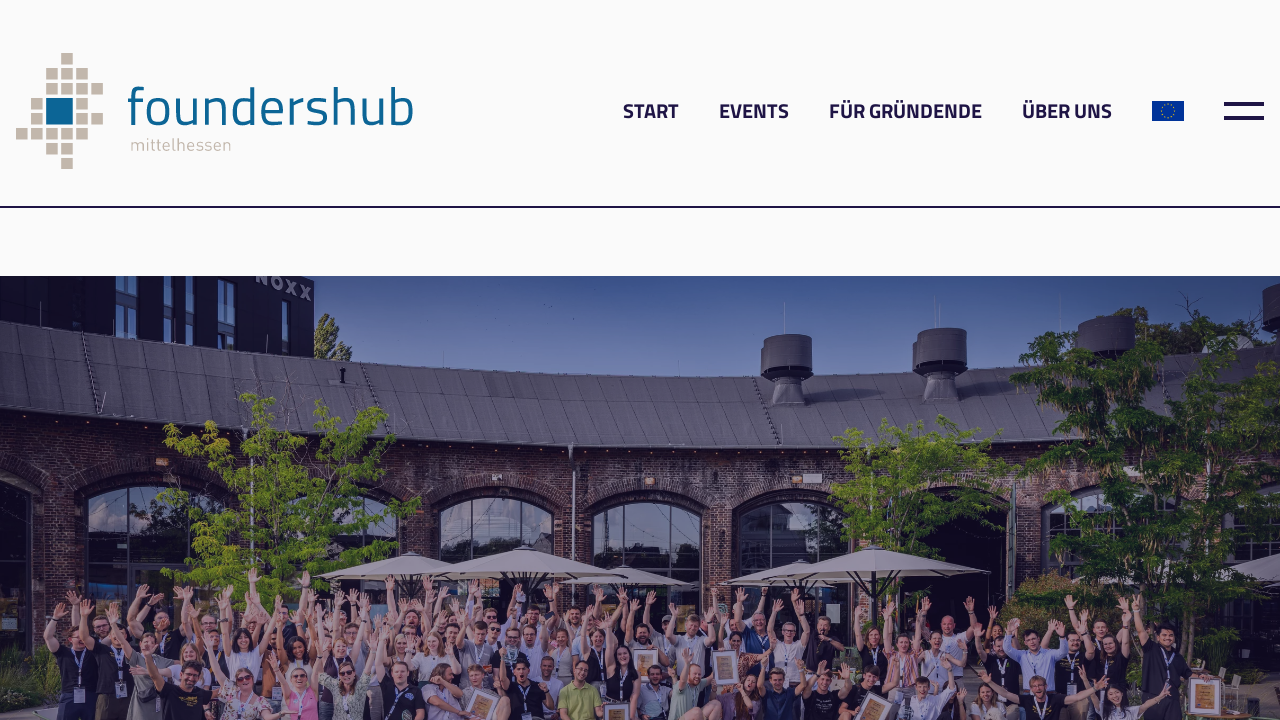

--- FILE ---
content_type: text/html
request_url: https://startup-weekend-mittelhessen.de/
body_size: 384
content:
<!DOCTYPE html PUBLIC "-//W3C//DTD XHTML 1.0 Frameset//EN" "http://www.w3.org/TR/xhtml1/DTD/xhtml1-frameset.dtd">
<html>
<head>
<title>startup-weekend-mittelhessen.de</title>
<meta name="keywords" content="" />
<meta name="description" content="Offizielle Seite des Startup Weekend Mittelhessen. In 54 Stunden von der Idee zum tragf&auml;higen Gesch&auml;ftsmodell" />
<meta http-equiv="content-type" content="text/html; charset=UTF-8" />
</head>
<frameset rows="100%">
<frame src="https://www.foundershub-mittelhessen.de/startup-weekend" title="startup-weekend-mittelhessen.de" frameborder="0" noresize="noresize"/>
<noframes>
<body>
<h1>startup-weekend-mittelhessen.de</h1>
<p><a href="https://www.foundershub-mittelhessen.de/startup-weekend">https://startup-weekend-mittelhessen.de</a>     </p>
</body>
</noframes>
</frameset>
</html>

--- FILE ---
content_type: text/html; charset=UTF-8
request_url: https://www.foundershub-mittelhessen.de/startup-weekend
body_size: 25234
content:
<!DOCTYPE html>
<html lang="de">
  <head><meta charset="UTF-8"><meta http-equiv="X-UA-Compatible" content="IE=edge"><meta name="viewport" content="width=device-width, initial-scale=1"><script id="Cookiebot" src="https://consent.cookiebot.com/uc.js" data-cbid="e3786528-a682-454f-9a47-c5376e43c422" data-blockingmode="auto" type="text/javascript"></script><script async src="https://www.googletagmanager.com/gtag/js?id=G-GBX21Q2DPX" type="text/plain" data-cookieconsent="statistics"></script><script>
          window.dataLayer = window.dataLayer || [];
          function gtag(){dataLayer.push(arguments);}
          gtag('js', new Date());

          gtag('config', 'G-GBX21Q2DPX', {
            anonymize_ip: true,
          });
        </script><meta name="msvalidate.01" content="235ECFDE85B2F0420FD71914B66BB094" /><meta name="description" content="Die 10. Auflage des Startup Weekend Mittelhessen findet vom 27.6-29.6.2025 in Marburg statt: In 54 Stunden von der Idee zum Unternehmen" /><meta name="robots" content="index,follow" /><title>Startup Weekend Mittelhessen - foundershub mittelhessen</title><link rel="stylesheet" href="/build/global.a9910cd1.css"><link rel="apple-touch-icon" sizes="180x180" href="/bundles/app/img/favicon/apple-touch-icon.png"><link rel="icon" type="image/png" sizes="32x32" href="/bundles/app/img/favicon/favicon-32x32.png"><link rel="icon" type="image/png" sizes="194x194" href="/bundles/app/img/favicon/favicon-194x194.png"><link rel="icon" type="image/png" sizes="192x192" href="/bundles/app/img/favicon/android-chrome-192x192.png"><link rel="icon" type="image/png" sizes="16x16" href="/bundles/app/img/favicon/favicon-16x16.png"><link rel="manifest" href="/bundles/app/img/favicon/site.webmanifest"><link rel="mask-icon" href="/bundles/app/img/favicon/safari-pinned-tab.svg" color="#156694"><link rel="shortcut icon" href="/bundles/app/img/favicon/favicon.ico"><meta name="msapplication-TileColor" content="#156694"><meta name="msapplication-TileImage" content="/bundles/app/img/favicon/mstile-144x144.png"><meta name="msapplication-config" content="/bundles/app/img/favicon/browserconfig.xml"><meta name="theme-color" content="#ffffff"></head>

  <body>
    <div class="page-wrapper">
<header class="header">
  <div class="large-wrapper h-100">
    <div class="container h-100">
      <div class="gd-toolbox-grid no-gutter-y h-100">
        <div class="col-12 col-xl-10 col-xl-offset-1 h-100 header__inner">
          <a href="/" class="header__brand">
            <img src="/bundles/app/img/logo-foundershub-mittelhessen.svg" title="Netzwerk für junge Unternehmen" alt="Regionalmanagement - Mittelhessen" class="responsive-image header__brand-image" width="400" height="117" /></a>

          <div class="header__right">
            <nav class="header__navigation">
              <ul class="header__navigation-list normalized-list">
                <li class="header__navigation-item">
                  <a href="/" title="Netzwerk für junge Unternehmen" class="header__navigation-link h-100">Start</a>
                </li><li class="header__navigation-item">
                      <a href="/veranstaltungen" title="Veranstaltungen" class="header__navigation-link h-100">Events</a>
                    </li><li class="header__navigation-item">
                      <a href="/fuer-gruendende" title="Für Gründende" class="header__navigation-link h-100">Für Gründende</a>
                    </li><li class="header__navigation-item">
                      <a href="/ueber-uns" title="Über uns" class="header__navigation-link h-100">Über uns</a>
                    </li></ul>

              <div class="header__overlay" aria-hidden="true">
                <div class="container header__overlay-container header__overlay-container--top">
                  <div class="gd-toolbox-grid no-gutter w-100">
                    <div class="col-12 col-xl-10 col-xl-offset-1">
                      <a href="/" class="header__brand" tabindex="-1">
                        <img src="/bundles/app/img/logo-foundershub-mittelhessen-white.svg" title="Netzwerk für junge Unternehmen" alt="Regionalmanagement - Mittelhessen" class="responsive-image" width="400" height="117"/>
                      </a>
                    </div>
                  </div>
                </div>

                <div class="container h-100 header__overlay-container header__overlay-container--bottom">
                  <div class="gd-toolbox-grid no-gutter w-100">
                    <div class="col-12 col-xl-8 col-xl-offset-2 header__overlay-col">
                      <ul class="normalized-list header__overlay-list header__overlay-list--secondary">
                        <li class="header__navigation-item">
                          <a href="/" title="Netzwerk für junge Unternehmen" class="header__overlay-link header__overlay-link--secondary">
                            <span class="header__overlay-link-inner">Start</span>
                          </a>
                        </li><li class="header__overlay-item">
                              <a href="/veranstaltungen" title="Veranstaltungen" class="header__overlay-link header__overlay-link--secondary">
                                <span class="header__overlay-link-inner">Events</span>
                              </a>
                            </li><li class="header__overlay-item">
                              <a href="/fuer-gruendende" title="Für Gründende" class="header__overlay-link header__overlay-link--secondary">
                                <span class="header__overlay-link-inner">Für Gründende</span>
                              </a>
                            </li><li class="header__overlay-item">
                              <a href="/ueber-uns" title="Über uns" class="header__overlay-link header__overlay-link--secondary">
                                <span class="header__overlay-link-inner">Über uns</span>
                              </a>
                            </li></ul>

                      <ul class="normalized-list header__overlay-list header__overlay-list--main"><li class="header__overlay-item">
                              <a href="/neuigkeiten" title="Neuigkeiten aus der Gründungsszene" class="header__overlay-link header__overlay-link--main">
                                <span class="header__overlay-link-inner">Neuigkeiten</span>
                              </a>
                            </li><li class="header__overlay-item">
                              <a href="/branchenverzeichnis" title="Branchenverzeichnis" class="header__overlay-link header__overlay-link--main">
                                <span class="header__overlay-link-inner">Branchenverzeichnis</span>
                              </a>
                            </li><li class="header__overlay-item">
                              <a href="/Podcast" title="Podcasts" class="header__overlay-link header__overlay-link--main">
                                <span class="header__overlay-link-inner">Podcast</span>
                              </a>
                            </li><li class="header__overlay-item">
                              <a href="/mittelhessen-gestalten" title="Innovationsforum Mittelhessen" class="header__overlay-link header__overlay-link--main">
                                <span class="header__overlay-link-inner">Mittelhessen Gestalten</span>
                              </a>
                            </li><li class="header__overlay-item">
                              <a href="/Videos" title="Gründervirus Founders Summer" class="header__overlay-link header__overlay-link--main">
                                <span class="header__overlay-link-inner">GV- Founders Summer </span>
                              </a>
                            </li><li class="header__overlay-item">
                              <a href="/startup-weekend" title="Startup Weekend" class="header__overlay-link header__overlay-link--main header__navigation-link--is-active">
                                <span class="header__overlay-link-inner">Startup Weekend</span>
                              </a>
                            </li></ul>
                    </div>
                  </div>
                </div>
              </div>
            </nav>

            <img src="/bundles/app/img/flag-eu.svg" alt="Europaflagge" class="responsive-image header__flag" width="32" height="21">

            <button type="button" class="button button--normalized hamburger" title="Menü öffnen / schließen" aria-label="Menü öffnen / schließen">
              <span class="hamburger__line hamburger__line--1"></span>
              <span class="hamburger__line hamburger__line--2"></span>
            </button>
          </div>
        </div>
      </div>
    </div>
  </div>
</header>
<div class="page-content">



            
    
        
                    <div class="imageheader  ">
  <div class="imageheader__media">
    <div class="image-overlay"><picture data-alt="" data-default-src="/_default_upload_bucket/image-thumb__2373__image_header/298_SWMH_20250629_Z08_4880.jpg">
	<source media="(max-width: 1023px)" data-srcset="/_default_upload_bucket/image-thumb__2373__image_header/298_SWMH_20250629_Z08_4880~-~media--ec369c47--query.webp 1x, /_default_upload_bucket/image-thumb__2373__image_header/298_SWMH_20250629_Z08_4880~-~media--ec369c47--query@2x.webp 2x" type="image/webp" />
	<source media="(max-width: 1023px)" data-srcset="/_default_upload_bucket/image-thumb__2373__image_header/298_SWMH_20250629_Z08_4880~-~media--ec369c47--query.jpg 1x, /_default_upload_bucket/image-thumb__2373__image_header/298_SWMH_20250629_Z08_4880~-~media--ec369c47--query@2x.jpg 2x" type="image/jpeg" />
	<source data-srcset="/_default_upload_bucket/image-thumb__2373__image_header/298_SWMH_20250629_Z08_4880.webp 1x, /_default_upload_bucket/image-thumb__2373__image_header/298_SWMH_20250629_Z08_4880@2x.webp 2x" type="image/webp" />
	<source data-srcset="/_default_upload_bucket/image-thumb__2373__image_header/298_SWMH_20250629_Z08_4880.jpg 1x, /_default_upload_bucket/image-thumb__2373__image_header/298_SWMH_20250629_Z08_4880@2x.jpg 2x" type="image/jpeg" />
	<img alt="" class="" src="[data-uri]" data-src="/_default_upload_bucket/image-thumb__2373__image_header/298_SWMH_20250629_Z08_4880.jpg" />
</picture>
</div>
  </div>

  <div class="imageheader__wrapper">
    <div class="imageheader__content"><div class="imageheader__outer">
        <div class="imageheader__inner"><div class="imageheader__subheadline bold uppercase">In 54 Stunden zum eigenen Startup.</div><h1 class="imageheader__headline bold">startup-weekend MITTELHESSEN</h1><div class="imageheader__text"><div class="bold uppercase">est. 2016</div><div class="imageheader__text-bottom">27.6.2025 - 29.6.2025 / @ Lokschuppen Marburg</div></div></div></div>
    </div>
  </div>
</div>

        
        
            
    



            
    
        
                    
<div class="gd-toolbox-spacer gd-toolbox-spacer-1 ">
  </div>

        
        
            
    



            
    
        
                    
<div class="gd-toolbox-spacer gd-toolbox-spacer-1 ">
  </div>

        
        
            
    



            
    
        
                    <div class="image-top-text-bottom ">
  <div class="gd-toolbox-grid no-gutter">
    <div class="col-12 col-md-8 col-md-offset-2">
      <div class="image-overlay"><img width="1600" height="840" alt="" class="responsive-image" src="[data-uri]" data-src="/_default_upload_bucket/image-thumb__2371__image_top_text_bottom/293_SWMH_20250629_Z08_4746_1.webp" data-srcset="/_default_upload_bucket/image-thumb__2371__image_top_text_bottom/293_SWMH_20250629_Z08_4746_1.webp 1x, /_default_upload_bucket/image-thumb__2371__image_top_text_bottom/293_SWMH_20250629_Z08_4746_1@2x.webp 2x" /></div>

      <div class="color-white image-top-text-bottom__text"><div class="image-top-text-bottom__text-inner background-primary-dark"><div class="wysiwyg"><p>Final Pitches: Ranking</p>

<p>Anfänger</p>
</div><div class="image-top-text-bottom__list-wrapper"><div class="image-top-text-bottom__list"><div class="image-top-text-bottom__list-item">
                      <div class="image-top-text-bottom__list-item-index">1</div>

                      <div class="bold uppercase w-100">Clash of Finance</div>
                    </div><div class="image-top-text-bottom__list-item">
                      <div class="image-top-text-bottom__list-item-index">2</div>

                      <div class="bold uppercase w-100">Bridgework &amp; NIIQ</div>
                    </div><div class="image-top-text-bottom__list-item">
                      <div class="image-top-text-bottom__list-item-index">3</div>

                      <div class="bold uppercase w-100">Bauchgefühl</div>
                    </div></div><div class="image-top-text-bottom__list"><div class="image-top-text-bottom__list-item">
                      <div class="image-top-text-bottom__list-item-index">4</div>

                      <div class="bold uppercase w-100">Sphera</div>
                    </div><div class="image-top-text-bottom__list-item">
                      <div class="image-top-text-bottom__list-item-index">5</div>

                      <div class="bold uppercase w-100">Reloop</div>
                    </div></div></div></div>
      </div>
    </div>
  </div>
</div>

        
        
            
    



            
    
        
                    <div class="image-top-text-bottom ">
  <div class="gd-toolbox-grid no-gutter">
    <div class="col-12 col-md-8 col-md-offset-2">
      <div class="image-overlay"><img width="1600" height="840" alt="" class="responsive-image" src="[data-uri]" data-src="/_default_upload_bucket/image-thumb__2372__image_top_text_bottom/201_SWMH_20250629_Z08_3848.webp" data-srcset="/_default_upload_bucket/image-thumb__2372__image_top_text_bottom/201_SWMH_20250629_Z08_3848.webp 1x, /_default_upload_bucket/image-thumb__2372__image_top_text_bottom/201_SWMH_20250629_Z08_3848@2x.webp 2x" /></div>

      <div class="color-white image-top-text-bottom__text"><div class="image-top-text-bottom__text-inner background-primary-dark"><div class="wysiwyg"><p>Final Pitches: Ranking</p>

<p>Fortgeschritten</p>
</div><div class="image-top-text-bottom__list-wrapper"><div class="image-top-text-bottom__list"><div class="image-top-text-bottom__list-item">
                      <div class="image-top-text-bottom__list-item-index">1</div>

                      <div class="bold uppercase w-100">iclimate Technologies</div>
                    </div><div class="image-top-text-bottom__list-item">
                      <div class="image-top-text-bottom__list-item-index">2</div>

                      <div class="bold uppercase w-100">What for</div>
                    </div><div class="image-top-text-bottom__list-item">
                      <div class="image-top-text-bottom__list-item-index">3</div>

                      <div class="bold uppercase w-100">tutormind &amp; Robots of Interest</div>
                    </div></div></div></div>
      </div>
    </div>
  </div>
</div>

        
        
            
    



            
    
        
                    <div class="container "><div class="gd-toolbox-grid">
      <div class="col-12 col-md-10 col-md-offset-1">



            
    
        
                    <div class="image-gallery "><div class="image-gallery__slick" data-id="697e5190ae994" data-prev="Vorheriges Bild" data-next="Nächstes Bild"><div class="image-gallery__item">
        <a href="/Startup_Weekend/SWMH_2025/183_SWMH_20250629_Z06_2135.jpg" class="image-gallery__item-image-wrapper image-overlay" data-fancybox="697e5190ae994">
          <img class="image-gallery__item-image responsive-image" alt="" title="" data-lazy="/Startup_Weekend/SWMH_2025/image-thumb__2375__image_gallery/183_SWMH_20250629_Z06_2135.webp">

          <img src="/bundles/app/img/plus.svg" alt="Bild vergrößern" title="Bild vergrößern" class="image-gallery__item-plus-button">
        </a>
      </div><div class="image-gallery__item">
        <a href="/Startup_Weekend/SWMH_2025/63_SWMH_20250629_Z08_3195.jpg" class="image-gallery__item-image-wrapper image-overlay" data-fancybox="697e5190ae994">
          <img class="image-gallery__item-image responsive-image" alt="" title="" data-lazy="/Startup_Weekend/SWMH_2025/image-thumb__2380__image_gallery/63_SWMH_20250629_Z08_3195.webp">

          <img src="/bundles/app/img/plus.svg" alt="Bild vergrößern" title="Bild vergrößern" class="image-gallery__item-plus-button">
        </a>
      </div><div class="image-gallery__item">
        <a href="/Startup_Weekend/SWMH_2025/DJI_0142.jpg" class="image-gallery__item-image-wrapper image-overlay" data-fancybox="697e5190ae994">
          <img class="image-gallery__item-image responsive-image" alt="" title="" data-lazy="/Startup_Weekend/SWMH_2025/image-thumb__2377__image_gallery/DJI_0142.webp">

          <img src="/bundles/app/img/plus.svg" alt="Bild vergrößern" title="Bild vergrößern" class="image-gallery__item-plus-button">
        </a>
      </div><div class="image-gallery__item">
        <a href="/Startup_Weekend/SWMH_2025/DSCF2349.jpg" class="image-gallery__item-image-wrapper image-overlay" data-fancybox="697e5190ae994">
          <img class="image-gallery__item-image responsive-image" alt="" title="" data-lazy="/Startup_Weekend/SWMH_2025/image-thumb__2379__image_gallery/DSCF2349.webp">

          <img src="/bundles/app/img/plus.svg" alt="Bild vergrößern" title="Bild vergrößern" class="image-gallery__item-plus-button">
        </a>
      </div><div class="image-gallery__item">
        <a href="/Startup_Weekend/SWMH_2025/DSCF2385.jpg" class="image-gallery__item-image-wrapper image-overlay" data-fancybox="697e5190ae994">
          <img class="image-gallery__item-image responsive-image" alt="" title="" data-lazy="/Startup_Weekend/SWMH_2025/image-thumb__2381__image_gallery/DSCF2385.webp">

          <img src="/bundles/app/img/plus.svg" alt="Bild vergrößern" title="Bild vergrößern" class="image-gallery__item-plus-button">
        </a>
      </div><div class="image-gallery__item">
        <a href="/Startup_Weekend/SWMH_2025/DSCF2461.jpg" class="image-gallery__item-image-wrapper image-overlay" data-fancybox="697e5190ae994">
          <img class="image-gallery__item-image responsive-image" alt="" title="" data-lazy="/Startup_Weekend/SWMH_2025/image-thumb__2376__image_gallery/DSCF2461.webp">

          <img src="/bundles/app/img/plus.svg" alt="Bild vergrößern" title="Bild vergrößern" class="image-gallery__item-plus-button">
        </a>
      </div></div>

  <div class="container h-100 image-gallery__background-wrapper">
    <div class="gd-toolbox-grid no-gutter h-100">
      <div class="col-10 col-md-4 h-100">
        <div class="image-gallery__background background-gradient"></div>
      </div>
    </div>
  </div>

  <div class="image-gallery__arrows"></div>
</div>

        
        
            
    </div>
    </div></div>

        
        
            
    



            
    
        
                    
<div class="gd-toolbox-spacer gd-toolbox-spacer-2 ">
  </div>

        
        
            
    



            
    
        
                    <div class="container container--no-padding">
  <div class="text-on-image text-on-image--right text-on-image--bottom ">
    <div class="gd-toolbox-grid no-gutter">
      <div class="col-12 col-md-10 col-md-offset-1 col-lg-offset-0 text-on-image__col"><div class="text-on-image__background background-primary-dark"></div><div class="text-on-image__image-wrapper text-on-image__image-wrapper--bottom">
  <div class="image-overlay"><img width="1192" height="640" alt="" class="responsive-image" src="[data-uri]" data-src="/_default_upload_bucket/image-thumb__2384__text_on_image/119_SWMH_20250629_Z08_3505.webp" data-srcset="/_default_upload_bucket/image-thumb__2384__text_on_image/119_SWMH_20250629_Z08_3505.webp 1x, /_default_upload_bucket/image-thumb__2384__text_on_image/119_SWMH_20250629_Z08_3505@2x.webp 2x" /></div></div>
<div class="text-on-image__text text-on-image__text--primary-dark text-on-image__text--right text-on-image__text--bottom color-white"><div class="wysiwyg"><p style="margin-left:0in; text-align:justify"><strong>Was ist ein Startup Weekend?</strong></p>

<p style="margin-left:0in; text-align:justify">Das Startup Weekend ist ein 3-tägiger Intensiv-Workshop, bei dem Du in nur 54h aus einer reinen Idee ein tragfähiges Geschäftsmodell entwickelst. Dich coachen und unterstützen erfahrene Mentoren aus der Startup-Szene, erfolgreiche Gründer geben Dir als Speaker ordentlich Input. Dein erarbeitetes Geschäftsmodell "pitchst" Du vor einer ausgewählten Jury und potenziellen Investoren. Die besten Konzepte werden ausgezeichnet. Nutze Deine Chance!</p>

<p style="text-align:right">&nbsp;</p>
</div></div>
</div>
    </div>
  </div>
</div>

        
        
            
    



            
    
        
                    <div class="container container--no-padding">
  <div class="text-on-image text-on-image--left text-on-image--top ">
    <div class="gd-toolbox-grid no-gutter">
      <div class="col-12 col-md-10 col-md-offset-1 col-lg-offset-2 text-on-image__col"><div class="text-on-image__image-wrapper text-on-image__image-wrapper--top">
  <div class="image-overlay"><img width="1192" height="640" alt="" class="responsive-image" src="[data-uri]" data-src="/_default_upload_bucket/image-thumb__2385__text_on_image/DSCF2453.webp" data-srcset="/_default_upload_bucket/image-thumb__2385__text_on_image/DSCF2453.webp 1x, /_default_upload_bucket/image-thumb__2385__text_on_image/DSCF2453@2x.webp 2x" /></div></div>
<div class="text-on-image__background background-gradient"></div><div class="text-on-image__text text-on-image__text--gradient text-on-image__text--left text-on-image__text--top color-white"><div class="wysiwyg"><p style="margin-left:0.5in; text-align:justify"><strong>Wer kann teilnehmen?</strong></p>

<p style="margin-left:0.5in; text-align:justify">Startup Enthusiasten,&nbsp;Studenten, Nicht-Studenten,&nbsp;Entwickler, Designer, Business Developer, Marketing Gurus, Ingenieure, Ökotrophologen, Innovatoren, Investoren.......&nbsp;Kurzum: Alle, die Bock auf Startup haben, eine Herausforderung suchen, motiviert &amp; engagiert sind, um aus einer Idee in nur kurzer Zeit ein Businessmodell zu entwickeln.&nbsp;</p>
</div></div>
</div>
    </div>
  </div>
</div>

        
        
            
    



            
    
        
                    <div class="container container--no-padding">
  <div class="text-on-image text-on-image--right text-on-image--bottom ">
    <div class="gd-toolbox-grid no-gutter">
      <div class="col-12 col-md-10 col-md-offset-1 col-lg-offset-0 text-on-image__col"><div class="text-on-image__background background-primary"></div><div class="text-on-image__image-wrapper text-on-image__image-wrapper--bottom">
  <div class="image-overlay"><img width="1192" height="640" alt="" class="responsive-image" src="[data-uri]" data-src="/_default_upload_bucket/image-thumb__2383__text_on_image/141_SWMH_20250629_Z06_1877.webp" data-srcset="/_default_upload_bucket/image-thumb__2383__text_on_image/141_SWMH_20250629_Z06_1877.webp 1x, /_default_upload_bucket/image-thumb__2383__text_on_image/141_SWMH_20250629_Z06_1877@2x.webp 2x" /></div></div>
<div class="text-on-image__text text-on-image__text--primary text-on-image__text--right text-on-image__text--bottom color-white"><div class="wysiwyg"><p style="margin-left:0in; text-align:justify"><strong>Muss ich selbst eine Idee pitchen? </strong></p>

<p style="margin-left:0in; text-align:justify">Nein, eine Idee müsst ihr nicht preisgeben, wenn ihr es nicht wollt. Vielleicht verpasst ihr aber eine große Chance und vielleicht pitcht jemand bei einem anderen Startup Weekend genau eure oder eine sehr ähnliche Idee, die gewinnt und dann habt ihr das Nachsehen. Lauft der Entwicklung nicht hinterher. Seid mutig, verhaltet euch unternehmerisch... und natürlich könnt ihr euch als Teilnehmer auch einer Idee von anderen Teilnehmern anschließen.</p>
</div></div>
</div>
    </div>
  </div>
</div>

        
        
            
    



            
    
        
                    <div class="container container--no-padding">
  <div class="text-on-image text-on-image--left text-on-image--top ">
    <div class="gd-toolbox-grid no-gutter">
      <div class="col-12 col-md-10 col-md-offset-1 col-lg-offset-2 text-on-image__col"><div class="text-on-image__image-wrapper text-on-image__image-wrapper--top">
  <div class="image-overlay"><img width="1192" height="640" alt="" class="responsive-image" src="[data-uri]" data-src="/_default_upload_bucket/image-thumb__2386__text_on_image/DSCF2949.webp" data-srcset="/_default_upload_bucket/image-thumb__2386__text_on_image/DSCF2949.webp 1x, /_default_upload_bucket/image-thumb__2386__text_on_image/DSCF2949@2x.webp 2x" /></div></div>
<div class="text-on-image__background background-gradient"></div><div class="text-on-image__text text-on-image__text--gradient text-on-image__text--left text-on-image__text--top color-white"><div class="wysiwyg"><p style="margin-left:0in; text-align:justify"><strong>Was Dir geboten wird?</strong><br />
Ihr habt die Gelegenheit, eure Unternehmensidee vor einer Jury von ausgewählten Akteuren der Startup-Szene zu pitchen und euch individuelles Feedback einzuholen. Die besten drei Pitches werden mit wertvollen Preisen ausgezeichnet. Zudem versorgen wir Euch selbstverständlich das Wochenende über mit fachlichem Input durch erfahrene Mentoren.</p>
</div></div>
</div>
    </div>
  </div>
</div>

        
        
            
    



            
    
        
                    <div class="large-wrapper shadow-background ">
  <div class="gd-toolbox-grid">
    <div class="col-12 col-md-10 col-md-offset-1 shadow-background__inner"></div>
  </div>



            
    
        
                    <div class="agenda ">
  <div class="gd-toolbox-grid no-gutter-x">
    <div class="col-12 col-md-10 col-md-offset-2"><div class="h1 agenda__headline">Das Programm</div>
</div>
  </div><div class="gd-toolbox-grid no-gutter"><div class="col-12 col-md-6 background-gradient agenda__col--text agenda__col--left">
  <div class="agenda__item-text color-white">
    <div class="agenda__item-text-inner agenda__item-text-inner--left"><div class="agenda__item-headline bold uppercase">Freitag Agenda</div><div class="agenda__item-subline bold uppercase">27. juni 2025</div></div>

    <hr class="agenda__item-line agenda__item-line--white">

    <div class="agenda__item-text-inner agenda__item-text-inner--left"><div class="agenda__item-teaser"><div class="agenda__item-teaser__list-item">
              <div class="agenda__item-teaser__list-item-left">16:30</div>

              <div class="agenda__item-teaser__list-item-right">Registrierung / Empfang / Networking</div>
            </div><div class="agenda__item-teaser__list-item">
              <div class="agenda__item-teaser__list-item-left">17.30</div>

              <div class="agenda__item-teaser__list-item-right">#start! Opening Ceremony mit Raoul</div>
            </div><div class="agenda__item-teaser__list-item">
              <div class="agenda__item-teaser__list-item-left">18.00</div>

              <div class="agenda__item-teaser__list-item-right">Kickoff Keynote mit Axel</div>
            </div><div class="agenda__item-teaser__list-item">
              <div class="agenda__item-teaser__list-item-left">18.35</div>

              <div class="agenda__item-teaser__list-item-right">Kickoff Keynote mit Annemarie</div>
            </div><div class="agenda__item-teaser__list-item">
              <div class="agenda__item-teaser__list-item-left">19:15</div>

              <div class="agenda__item-teaser__list-item-right">Pitch-Fire</div>
            </div><div class="agenda__item-teaser__list-item">
              <div class="agenda__item-teaser__list-item-left">20:00</div>

              <div class="agenda__item-teaser__list-item-right">Voting / Teambuilding</div>
            </div><div class="agenda__item-teaser__list-item">
              <div class="agenda__item-teaser__list-item-left">20:45</div>

              <div class="agenda__item-teaser__list-item-right">#work! Arbeiten an den Ideen</div>
            </div><div class="agenda__item-teaser__list-item">
              <div class="agenda__item-teaser__list-item-left">20:45</div>

              <div class="agenda__item-teaser__list-item-right">Business Modelling Workshop mit dem MAFEX</div>
            </div></div></div>
  </div>
</div>
  <div class="col-12 col-md-6 agenda__col--image"><div class="agenda__item-image-wrapper image-overlay h-100">        <img src="/_default_upload_bucket/image-thumb__2388__pimcore-system-treepreview/DSCF2984-low-quality-preview.svg" data-src="/_default_upload_bucket/image-thumb__2388__event/DSCF2984.webp" class="agenda__item-image responsive-image""></div></div>
</div><div class="gd-toolbox-grid no-gutter">  <div class="col-12 col-md-6 agenda__col--image"><div class="agenda__item-image-wrapper image-overlay h-100">        <img src="/_default_upload_bucket/image-thumb__2390__pimcore-system-treepreview/DSCF2987_1-low-quality-preview.svg" data-src="/_default_upload_bucket/image-thumb__2390__event/DSCF2987_1.webp" class="agenda__item-image responsive-image""></div></div>
<div class="col-12 col-md-6 background-primary-dark agenda__col--text agenda__col--right">
  <div class="agenda__item-text color-white">
    <div class="agenda__item-text-inner agenda__item-text-inner--left"><div class="agenda__item-headline bold uppercase">Samstag AGENDA</div><div class="agenda__item-subline bold uppercase">28. junI 2025</div></div>

    <hr class="agenda__item-line agenda__item-line--white">

    <div class="agenda__item-text-inner agenda__item-text-inner--left"><div class="agenda__item-teaser"><div class="agenda__item-teaser__list-item">
              <div class="agenda__item-teaser__list-item-left">08:30</div>

              <div class="agenda__item-teaser__list-item-right">Breakfast</div>
            </div><div class="agenda__item-teaser__list-item">
              <div class="agenda__item-teaser__list-item-left">09:00</div>

              <div class="agenda__item-teaser__list-item-right">#Input! Open Coffe Q&amp;A mit Daniel</div>
            </div><div class="agenda__item-teaser__list-item">
              <div class="agenda__item-teaser__list-item-left">09:30</div>

              <div class="agenda__item-teaser__list-item-right">#Input! How to convert the investor mit  Karim</div>
            </div><div class="agenda__item-teaser__list-item">
              <div class="agenda__item-teaser__list-item-left">10:00</div>

              <div class="agenda__item-teaser__list-item-right">#work! Arbeiten an den Ideen</div>
            </div><div class="agenda__item-teaser__list-item">
              <div class="agenda__item-teaser__list-item-left">12:00</div>

              <div class="agenda__item-teaser__list-item-right">Lunch</div>
            </div><div class="agenda__item-teaser__list-item">
              <div class="agenda__item-teaser__list-item-left">13:00</div>

              <div class="agenda__item-teaser__list-item-right">#Input! Pitchtraining mit Annika</div>
            </div><div class="agenda__item-teaser__list-item">
              <div class="agenda__item-teaser__list-item-left">14:00</div>

              <div class="agenda__item-teaser__list-item-right">Vorstellung der Mentor*innen</div>
            </div><div class="agenda__item-teaser__list-item">
              <div class="agenda__item-teaser__list-item-left">14:15</div>

              <div class="agenda__item-teaser__list-item-right">#work! Arbeiten an den Ideen (mit den Mentoren)</div>
            </div><div class="agenda__item-teaser__list-item">
              <div class="agenda__item-teaser__list-item-left">17:30</div>

              <div class="agenda__item-teaser__list-item-right">#Input! low budget Marketing mit Fabrice</div>
            </div><div class="agenda__item-teaser__list-item">
              <div class="agenda__item-teaser__list-item-left">18:00</div>

              <div class="agenda__item-teaser__list-item-right">Dinner</div>
            </div><div class="agenda__item-teaser__list-item">
              <div class="agenda__item-teaser__list-item-left">19:00</div>

              <div class="agenda__item-teaser__list-item-right">#work! Arbeiten an den Ideen</div>
            </div></div></div>
  </div>
</div>
</div><div class="gd-toolbox-grid no-gutter"><div class="col-12 col-md-6 background-primary agenda__col--text agenda__col--left">
  <div class="agenda__item-text color-white">
    <div class="agenda__item-text-inner agenda__item-text-inner--left"><div class="agenda__item-headline bold uppercase">Sonntag Agenda</div><div class="agenda__item-subline bold uppercase">29. junI 2025</div></div>

    <hr class="agenda__item-line agenda__item-line--white">

    <div class="agenda__item-text-inner agenda__item-text-inner--left"><div class="agenda__item-teaser"><div class="agenda__item-teaser__list-item">
              <div class="agenda__item-teaser__list-item-left">08:30</div>

              <div class="agenda__item-teaser__list-item-right">Breakfast</div>
            </div><div class="agenda__item-teaser__list-item">
              <div class="agenda__item-teaser__list-item-left">09:00</div>

              <div class="agenda__item-teaser__list-item-right">#Input! Learn how to network mit Jens</div>
            </div><div class="agenda__item-teaser__list-item">
              <div class="agenda__item-teaser__list-item-left">09:30</div>

              <div class="agenda__item-teaser__list-item-right">#Input! Legal Requirements mit Phillip</div>
            </div><div class="agenda__item-teaser__list-item">
              <div class="agenda__item-teaser__list-item-left">10:00</div>

              <div class="agenda__item-teaser__list-item-right">#work! Arbeiten an den Ideen</div>
            </div><div class="agenda__item-teaser__list-item">
              <div class="agenda__item-teaser__list-item-left">12:00</div>

              <div class="agenda__item-teaser__list-item-right">Lunch</div>
            </div><div class="agenda__item-teaser__list-item">
              <div class="agenda__item-teaser__list-item-left">13:00</div>

              <div class="agenda__item-teaser__list-item-right">#work! Arbeiten an den Ideen &amp; #pitchtrials</div>
            </div><div class="agenda__item-teaser__list-item">
              <div class="agenda__item-teaser__list-item-left">14:45</div>

              <div class="agenda__item-teaser__list-item-right">Keynote mit Anna</div>
            </div><div class="agenda__item-teaser__list-item">
              <div class="agenda__item-teaser__list-item-left">15:15</div>

              <div class="agenda__item-teaser__list-item-right">Meet the Judges</div>
            </div><div class="agenda__item-teaser__list-item">
              <div class="agenda__item-teaser__list-item-left">15:30</div>

              <div class="agenda__item-teaser__list-item-right">Final Pitches vor der Jury</div>
            </div><div class="agenda__item-teaser__list-item">
              <div class="agenda__item-teaser__list-item-left">17:45</div>

              <div class="agenda__item-teaser__list-item-right">BREAK</div>
            </div><div class="agenda__item-teaser__list-item">
              <div class="agenda__item-teaser__list-item-left">18:15</div>

              <div class="agenda__item-teaser__list-item-right">Preisverleihung</div>
            </div><div class="agenda__item-teaser__list-item">
              <div class="agenda__item-teaser__list-item-left">18:30</div>

              <div class="agenda__item-teaser__list-item-right">#closing! Ceremony</div>
            </div><div class="agenda__item-teaser__list-item">
              <div class="agenda__item-teaser__list-item-left">18:45</div>

              <div class="agenda__item-teaser__list-item-right">Dinner + After-Startup-Weekend Hangout</div>
            </div></div></div>
  </div>
</div>
  <div class="col-12 col-md-6 agenda__col--image"><div class="agenda__item-image-wrapper image-overlay h-100">        <img src="/_default_upload_bucket/image-thumb__2391__pimcore-system-treepreview/DSCF2834-low-quality-preview.svg" data-src="/_default_upload_bucket/image-thumb__2391__event/DSCF2834.webp" class="agenda__item-image responsive-image""></div></div>
</div></div>


        
        
            
    



            
    
        
                    <div
  class="
    image-text
    image-text--overlap
    image-text--left image-text--has-borders 
  "
>
  <div class="gd-toolbox-grid no-gutter"><div class="col-md-10 col-md-offset-1 col-lg-5 col-lg-offset-0 col-xxl-6"><div class=" image-text__media image-text__media--left image-text__media--background-gradient">
    <div class="image-text__image image-text__image--left">
      <div class="image-overlay"><picture data-alt="" data-default-src="/_default_upload_bucket/image-thumb__2357__image_text/AxelH.jpg">
	<source media="(max-width: 1023px)" data-srcset="/_default_upload_bucket/image-thumb__2357__image_text/AxelH~-~media--ec369c47--query.webp 1x, /_default_upload_bucket/image-thumb__2357__image_text/AxelH~-~media--ec369c47--query@2x.webp 2x" type="image/webp" />
	<source media="(max-width: 1023px)" data-srcset="/_default_upload_bucket/image-thumb__2357__image_text/AxelH~-~media--ec369c47--query.jpg 1x, /_default_upload_bucket/image-thumb__2357__image_text/AxelH~-~media--ec369c47--query@2x.jpg 2x" type="image/jpeg" />
	<source data-srcset="/_default_upload_bucket/image-thumb__2357__image_text/AxelH.webp 1x, /_default_upload_bucket/image-thumb__2357__image_text/AxelH@2x.webp 2x" type="image/webp" />
	<source data-srcset="/_default_upload_bucket/image-thumb__2357__image_text/AxelH.jpg 1x, /_default_upload_bucket/image-thumb__2357__image_text/AxelH@2x.jpg 2x" type="image/jpeg" />
	<img alt="" class="responsive-image" src="[data-uri]" data-src="/_default_upload_bucket/image-thumb__2357__image_text/AxelH.jpg" />
</picture>
</div><div class="image-text__image-text image-text__image-text--left background-white">Axel Hefer</div></div>
  </div>
</div>
<div class="col-md-10 col-md-offset-1 col-lg-4 col-xxl-3"><div
      class="
        image-text__content
        image-text__content--left
        image-text__content--overlap image-text__content--has-borders "
    ><h2 class="image-text__headline bold uppercase">Unsere KEynote</h2>

      <div class="image-text__intro bold uppercase">Axel Hefer, Chairman FC Schalke 04</div>

      <div class="image-text__text">
        <div class="image-text__text-top"><div class="wysiwyg"><p style="text-align:justify">Axel Hefer ist Vorsitzender des Aufsichtsrat beim Bundesligsten FC Schalke 04 und CEO von tipico. Axel kennt die deutsche Startup-Szene in den digitalen Geschäftsfeldern wie kaum ein anderer. Mehr als 7 Jahre leitete er als CEO das Unternehmen trivago, nachdem er zuvor als COO der home24 SE&nbsp;tätig war. Außerdem bekleidete er zahlreiche Führungspositionen in der Investmentbranche (u.a. McKinsey &amp; Company, Permira, One Equity Partners, PATRIZIA SE).&nbsp;</p>
</div></div></div></div>
  </div>
</div>
</div>

        
        
            
    



            
    
        
                    <div
  class="
    image-text
    image-text--overlap
    image-text--right image-text--has-borders 
  "
>
  <div class="gd-toolbox-grid no-gutter"><div class="col-md-10 col-md-offset-1 col-lg-4 col-lg-offset-2 col-xxl-3"><div
      class="
        image-text__content
        image-text__content--right
        image-text__content--overlap image-text__content--has-borders "
    ><h2 class="image-text__headline bold uppercase">Unsere KEynote</h2>

      <div class="image-text__intro bold uppercase">Annemarie Heyl, gRÜNDERIN kALE&amp;me</div>

      <div class="image-text__text">
        <div class="image-text__text-top"><div class="wysiwyg"><p style="text-align:justify"><strong>Annemarie Heyl ist Gründerin und Geschäftsführerin von Kale&amp;Me</strong>, einer digitalen Gesundheitsmarke für moderne Fastenprogramme. Aufgewachsen in einem traditionsreichen Familienunternehmen aus der Lebensmittelbranche, hat sie früh erlebt, wie viel Verantwortung Unternehmertum bedeutet und was es heißt, wenn ein Unternehmen nicht überlebt. Diese Erfahrung war prägend. Die Idee für Kale&amp;Me entstand 2014 während ihres MBA-Studiums, nach einer persönlichen Fastenerfahrung in Südafrika. Heute, 10 Jahre später, führt sie das Unternehmen mit Sitz in Hamburg und eigener Produktion im Alten Land mit der Dynamik eines Startups und den Werten eines Familienunternehmens in 1. Generation. Ihr Antrieb: Menschen dabei zu helfen, Gesundheit als Selbstverantwortung zu sehen.&nbsp;</p>
</div></div></div></div>
  </div>
<div class="col-md-10 col-md-offset-1 col-lg-5 col-lg-offset-1 col-xxl-6"><div class=" image-text__media image-text__media--right image-text__media--background-primary">
    <div class="image-text__image image-text__image--right">
      <div class="image-overlay"><picture data-alt="" data-default-src="/_default_upload_bucket/image-thumb__2362__image_text/VSP_2024_4227_by_viktor_strasse.jpg">
	<source media="(max-width: 1023px)" data-srcset="/_default_upload_bucket/image-thumb__2362__image_text/VSP_2024_4227_by_viktor_strasse~-~media--ec369c47--query.webp 1x, /_default_upload_bucket/image-thumb__2362__image_text/VSP_2024_4227_by_viktor_strasse~-~media--ec369c47--query@2x.webp 2x" type="image/webp" />
	<source media="(max-width: 1023px)" data-srcset="/_default_upload_bucket/image-thumb__2362__image_text/VSP_2024_4227_by_viktor_strasse~-~media--ec369c47--query.jpg 1x, /_default_upload_bucket/image-thumb__2362__image_text/VSP_2024_4227_by_viktor_strasse~-~media--ec369c47--query@2x.jpg 2x" type="image/jpeg" />
	<source data-srcset="/_default_upload_bucket/image-thumb__2362__image_text/VSP_2024_4227_by_viktor_strasse.webp 1x, /_default_upload_bucket/image-thumb__2362__image_text/VSP_2024_4227_by_viktor_strasse@2x.webp 2x" type="image/webp" />
	<source data-srcset="/_default_upload_bucket/image-thumb__2362__image_text/VSP_2024_4227_by_viktor_strasse.jpg 1x, /_default_upload_bucket/image-thumb__2362__image_text/VSP_2024_4227_by_viktor_strasse@2x.jpg 2x" type="image/jpeg" />
	<img alt="" class="responsive-image" src="[data-uri]" data-src="/_default_upload_bucket/image-thumb__2362__image_text/VSP_2024_4227_by_viktor_strasse.jpg" />
</picture>
</div><div class="image-text__image-text image-text__image-text--right background-white">Annemare Heyl (by Viktor Strasse)</div></div>
  </div>
</div>
</div>
</div>

        
        
            
    </div>

        
        
            
    



            
    
        
                    <div class="large-wrapper speakers-mentors-judges news-slider ">
  <div class="gd-toolbox-grid news-slider__grid">
    <div class="col-12 col-md-10 col-md-offset-2"><div class="h1 speakers-mentors-judges__headline">Unsere Speaker</div>
</div>
  </div>

  <div class="news-slider__separator news-slider__separator--slider"></div>

  <div class="news-slider__slick" data-prev="Vorheriger Artikel" data-next="Nächster Artikel"><div class="news-card__wrapper"><div class="news-card news-card--white">
  <div class="news-slider__separator news-slider__separator--overview"></div><img src="/_default_upload_bucket/image-thumb__2314__news_card_small/Annika%20Rahm.webp" alt="" title="" class="responsive-image"><div class="news-card__inner background-white">
    <div class="news-card__headline h1">Annika Rahm</div>

    <div class="news-card__info uppercase bold">Co-CEO von HEY HOLY</div>

    <div class="news-card__separator"></div>

    <div class="news-card__lower">Annika Rahm ist Mitgründerin und Co-CEO von HEY HOLY – einem Subscription-Commerce-Startups im Bereich Tiernahrung. Bei HEY HOLY verantwortet sie u.a. die Bereich Fundraising und Investor:innenkommunikation – und pitcht regelmäßig vor VCs und Business Angels. Zuvor war sie Juniorpartnerin in McKinsey &amp; Company’s Private Equity Practice. Annika hat Wirtschaft studiert und eine Leidenschaft für alles, was schnell wächst, effizient skaliert und echten Mehrwert für Kund:innen schafft.</div>
  </div>
</div>
</div><div class="news-card__wrapper"><div class="news-card news-card--gradient">
  <div class="news-slider__separator news-slider__separator--overview"></div><img src="/_default_upload_bucket/image-thumb__2322__news_card_large/Anna_Portraits-79.webp" alt="" title="" class="responsive-image"><div class="news-card__inner background-gradient-to-bottom color-white">
    <div class="news-card__headline h1">Anna Gottschalg</div>

    <div class="news-card__info uppercase bold">Co-Founder von Brafe Space</div>

    <div class="news-card__separator"></div>

    <div class="news-card__lower">Anna Gottschalg ist überzeugt, dass echter Wandel im Inneren beginnt. Bei brafe.space begleitet sie Führungspersönlichkeiten und Changemaker aus dem For-Profit und Non-Profit Bereich darin, sich selbst, andere und die Welt auf neue Weise zu verbinden – und so eine widerstandsfähigere Zukunft mitzugestalten. Durch ihre Arbeit verbindet Anna strategisches Denken mit innerer Entwicklungsarbeit und befähigt Unternehmer:innen sowie Organisationen, mit mehr Authentizität, Beziehungsintelligenz und systemischem Bewusstsein zu führen. Ihre Leidenschaft gilt der Schaffung von Umgebungen, in denen persönliches Wachstum und gesellschaftlicher Wandel Hand in Hand gehen – und Innovationen entstehen, die auf Empathie, Inklusion und langfristiger Wertschöpfung basieren.</div>
  </div>
</div>
</div><div class="news-card__wrapper"><div class="news-card news-card--white">
  <div class="news-slider__separator news-slider__separator--overview"></div><img src="/_default_upload_bucket/image-thumb__2337__news_card_small/Holger%20Sommerlad.webp" alt="" title="" class="responsive-image"><div class="news-card__inner background-white">
    <div class="news-card__headline h1">Holger Sommerlad</div>

    <div class="news-card__info uppercase bold">Gründungsberater MAFEX</div>

    <div class="news-card__separator"></div>

    <div class="news-card__lower">Holger Sommerlad ist Gründungsberater am MAFEX und verantwortet dort die Themen Aktivierung und Sensibilisierung von Forschung für unternehmerische Wege. Er bringt eigene Gründungserfahrung mit – im Bereich Food &amp; Agrar – und kennt auch die Brüche, die zum Gründen dazugehören. In der Arbeit mit Teams verbindet er Methoden wie Business Model Canvas und User Research mit einem klaren Blick auf die Menschen hinter der Idee. Sein Ziel: nicht nur ein tragfähiges Geschäftsmodell zu entwickeln, sondern auch ein starkes und wachsendes Team zu formen.</div>
  </div>
</div>
</div><div class="news-card__wrapper"><div class="news-card news-card--primary">
  <div class="news-slider__separator news-slider__separator--overview"></div><img src="/Startup_Weekend/Portraits/image-thumb__489__news_card_large/Philipp-Glock-Portrait.webp" alt="" title="" class="responsive-image"><div class="news-card__inner background-primary color-white">
    <div class="news-card__headline h1">Philipp Glock</div>

    <div class="news-card__info uppercase bold">Rechtsanwalt &amp; Venture Capital Experte</div>

    <div class="news-card__separator"></div>

    <div class="news-card__lower"> Philipp Glock ist Rechtsanwalt und Venture Capital Experte bei Luther, einer der führenden Wirtschaftskanzleien in Deutschland. Er berät Gründer, Startups und Investoren (Venture Capital/Private Equity) und hat bereits viele Startups von der Gründung bis zum erfolgreichen Exit begleitet. Philipp ist regelmäßig Speaker auf bundesweiten Venture Capital Veranstaltungen.</div>
  </div>
</div>
</div><div class="news-card__wrapper"><div class="news-card news-card--white">
  <div class="news-slider__separator news-slider__separator--overview"></div><img src="/Startup_Weekend/Portraits/image-thumb__1161__news_card_small/Raoul_haschke.webp" alt="" title="" class="responsive-image"><div class="news-card__inner background-white">
    <div class="news-card__headline h1">Raoul Haschke</div>

    <div class="news-card__info uppercase bold">Facilitator techstars</div>

    <div class="news-card__separator"></div>

    <div class="news-card__lower">Raoul ist seit sieben Jahren begeisterter Startup Weekend Facilitator. Als Gründer des Startup Weekend Rhein-Neckar hat er bereits viele Events begleitet und organisiert. Hauptberuflich kümmert sich Raoul um die Förderung von Innovation an der Universität Heidelberg. Als Projektleiter hei_INNOVATION unterstützt er Wissenschaftlerinnen und Wissenschaftler ihre Erkenntnisse in die Gesellschaft zu transferieren. Ein Schwerpunkt lag dabei in den mittlerweile fast zehn Jahren seiner Tätigkeit auf der Unterstützung bei der Entwicklung einer Idee in ein tragfähiges Geschäftsmodell und ein erfolgreiches Startup. Raoul ist aber auch in Marburg aufgewachsen und freut sich sehr in seine alte Heimat zum Startup Weekend zurückkehren zu dürfen. <br />
</div>
  </div>
</div>
</div><div class="news-card__wrapper"><div class="news-card news-card--gradient">
  <div class="news-slider__separator news-slider__separator--overview"></div><img src="/Startup_Weekend/Portraits/image-thumb__1632__news_card_large/karim%20menn.webp" alt="Portraitfoto karim Menn" title="karim menn" class="responsive-image"><div class="news-card__inner background-gradient-to-bottom color-white">
    <div class="news-card__headline h1">Karim Menn</div>

    <div class="news-card__info uppercase bold">Principal wunderland </div>

    <div class="news-card__separator"></div>

    <div class="news-card__lower">Karim investiert in europäische VS’s in den Bereichen Sustainability, Fintech &amp; B2B-SaaS in frühphasige Startups. Karim sucht nach Lösungen, die die digitale und nachhaltige Transformation für Unternehmen und ihre Kunden beschleunigen. Als gebürtiger Wetzlarer unterstützt er nun nach langer Zeit im Ausland das regionale Startup-Ökosystem in Mittelhessen.</div>
  </div>
</div>
</div><div class="news-card__wrapper"><div class="news-card news-card--white">
  <div class="news-slider__separator news-slider__separator--overview"></div><img src="/_default_upload_bucket/image-thumb__1953__news_card_small/daniel-gal-profilbild.webp" alt="" title="" class="responsive-image"><div class="news-card__inner background-white">
    <div class="news-card__headline h1">Daniel Gal</div>

    <div class="news-card__info uppercase bold">Geschäftsführer GAL Digital</div>

    <div class="news-card__separator"></div>

    <div class="news-card__lower">Als Unternehmer aus Leidenschaft arbeite ich seit 20 Jahren im Bereich der Digitalisierung. In allen relevanten Feldern - Software, Marketing, KI, Vertrieb, Produktentwicklung und Projektmanagement - habe ich fundierte Erfahrungen gesammelt. Diese Erfahrungen in Kombination mit Kreativität und ausgeprägten Kommunikationsfähigkeiten biete ich heute Unternehmen der unterschiedlichsten Branchen wie z.B. Maschinenbau, Finanz, Medien oder Pharma.<br />
 <br />
Im Jahr 2004 gründete ich „GAL Digital“. Meine Unternehmen ist spezialisiert auf die Entwicklung von hochwertigen Webanwendungen, nativen Apps und deren Vermarktung. Gemeinsam mit 40 Digitalexperten machen wir Individualsoftware und gehörten auch 2024 zum 6ten Mal zu den TOP 100 innovativsten Unternehmen im deutschen Mittelstand.<br />
 <br />
Mit nele.ai verfolgen wir die Misson &quot;KI schnell und sicher in den Mittelstand zu bringen&quot;</div>
  </div>
</div>
</div><div class="news-card__wrapper"><div class="news-card news-card--primary">
  <div class="news-slider__separator news-slider__separator--overview"></div><img src="/_default_upload_bucket/image-thumb__2339__news_card_large/Fabrice-Poehlmann-2022-Website.webp" alt="" title="" class="responsive-image"><div class="news-card__inner background-primary color-white">
    <div class="news-card__headline h1">Fabrice Pöhlmann</div>

    <div class="news-card__info uppercase bold">Gründer HelloNew GmbH &amp; Co. KG</div>

    <div class="news-card__separator"></div>

    <div class="news-card__lower">In den letzten zehn Jahren hat Fabrice Pöhlmann gemeinsam mit Start-ups und internationalen Unternehmen daran gearbeitet, starke Marken, beeindruckende Websites und erfolgreiche digitale Produkte auf die Beine zu stellen. Seit 2020 ist er Mitgründer der HelloNew GmbH &amp; Co. KG – einer Beratung und Akademie, die mit einem rund 30-köpfigen Team aus Designer:innen, Berater:innen und Trainer:innen die beiden Marken HelloDesign und HelloAgile aufgebaut hat. Als CEO von HelloDesign teilt Fabrice nicht nur seine Expertise im Tagesgeschäft, sondern gibt sein Wissen auch als Dozent und Keynote Speaker auf Events weiter. Seine Leidenschaft? Mit ambitionierten Gründer:innen, großartige Marken und digitale Erlebnisse zu erschaffen.</div>
  </div>
</div>
</div></div>

  <div class="container news-slider__controls-container">
    <div class="news-slider__controls background-white">
      <div class="news-slider__arrows"></div>
    </div>
  </div>
</div>

        
        
            
    



            
    
        
                    <div class="large-wrapper speakers-mentors-judges news-slider ">
  <div class="gd-toolbox-grid news-slider__grid">
    <div class="col-12 col-md-10 col-md-offset-2"><div class="h1 speakers-mentors-judges__headline">UNSERE Mentor:Innen</div>
</div>
  </div>

  <div class="news-slider__separator news-slider__separator--slider"></div>

  <div class="news-slider__slick" data-prev="Vorheriger Artikel" data-next="Nächster Artikel"><div class="news-card__wrapper"><div class="news-card news-card--white">
  <div class="news-slider__separator news-slider__separator--overview"></div><img src="/_default_upload_bucket/image-thumb__2338__news_card_small/Christoph%20Hardt.webp" alt="" title="" class="responsive-image"><div class="news-card__inner background-white">
    <div class="news-card__headline h1">Christoph Hardt</div>

    <div class="news-card__info uppercase bold">Gründer COMATCH</div>

    <div class="news-card__separator"></div>

    <div class="news-card__lower">Christoph ist Gründer von COMATCH, Europas führendem Marktplatz für freiberufliche Berater und Industrieexperten mit mehr als 15.000 Beratern und 3 Standorten (Paris, London und Berlin). COMATCH wurde 2022 von der führenden französischen Talent-Plattform Malt (700 FTE, 800m EUR Umsatz in 2024) übernommen. In seiner Freizeit verbringt Christoph viel Zeit mit seiner Familie, hält Vorlesungen zum Thema Entrepreneurship, ist aktiver Investor in Start-ups und hat sich Ende 2024 in unbekanntes Terrain vorgewagt – er schreibt einen Roman.:-)<br />
<br />
Angefangen hat er seine Karriere als Unternehmensberater bei McKinsey &amp; Company in Frankfurt, spezialisiert auf Marketing &amp; Vertrieb Themen für internationale B2B-Kunden. Davor hat er Betriebswirtschaftslehre in Bayreuth und Nizza studiert und in Bayreuth auch in BWL promoviert.<br />
</div>
  </div>
</div>
</div><div class="news-card__wrapper"><div class="news-card news-card--gradient">
  <div class="news-slider__separator news-slider__separator--overview"></div><img src="/_default_upload_bucket/image-thumb__2339__news_card_large/Fabrice-Poehlmann-2022-Website.webp" alt="" title="" class="responsive-image"><div class="news-card__inner background-gradient-to-bottom color-white">
    <div class="news-card__headline h1">Fabrice Pöhlmann</div>

    <div class="news-card__info uppercase bold">Gründer HelloNew GmbH &amp; Co. KG</div>

    <div class="news-card__separator"></div>

    <div class="news-card__lower">In den letzten zehn Jahren hat Fabrice Pöhlmann gemeinsam mit Start-ups und internationalen Unternehmen daran gearbeitet, starke Marken, beeindruckende Websites und erfolgreiche digitale Produkte auf die Beine zu stellen. Seit 2020 ist er Mitgründer der HelloNew GmbH &amp; Co. KG – einer Beratung und Akademie, die mit einem rund 30-köpfigen Team aus Designer:innen, Berater:innen und Trainer:innen die beiden Marken HelloDesign und HelloAgile aufgebaut hat. Als CEO von HelloDesign teilt Fabrice nicht nur seine Expertise im Tagesgeschäft, sondern gibt sein Wissen auch als Dozent und Keynote Speaker auf Events weiter. Seine Leidenschaft? Mit ambitionierten Gründer:innen, großartige Marken und digitale Erlebnisse zu erschaffen.</div>
  </div>
</div>
</div><div class="news-card__wrapper"><div class="news-card news-card--white">
  <div class="news-slider__separator news-slider__separator--overview"></div><img src="/Startup_Weekend/Portraits/image-thumb__2360__news_card_small/RobbenBeyer.webp" alt="" title="" class="responsive-image"><div class="news-card__inner background-white">
    <div class="news-card__headline h1">Dr. Stephanie Robben-Beyer</div>

    <div class="news-card__info uppercase bold">Executive Coach, Moderatorin, Speakerin </div>

    <div class="news-card__separator"></div>

    <div class="news-card__lower">Dr. Stephanie Robben-Beyer ist seit 20 Jahren als Executive Coach tätig und begleitet Führungskräfte in ihrer Entwicklung. Ihre Kernkompetenz liegt in der Verbesserung von Kommunikation und sozialer Kompetenz in der Führung<br />
 – stets individuell und maßgeschneidert für die Bedürfnisse ihrer Klienten. Durch ihre 30-jährige Erfahrung als Moderatorin, auch im TV, verfügt sie über tiefgehendes Wissen in der Begleitung von Bühnenauftritten und Präsentationen. Ihr fundiertes Verständnis für wirkungsvolle Kommunikation macht sie zu einer wertvollen Unterstützerin bei öffentlichen Auftritten. Aktuell berät Robben-Beyer als Advisorin ein Startup im Bereich Coaching, das im Herbst startet. Ihre vielseitige Erfahrung und ihr maßgeschneiderter Ansatz machen sie zur idealen Partnerin für professionelle Weiterentwicklung. Bei LinkedIn teilt sie ihr Wissen regelmäßig mit mehr als 35000 Followern.</div>
  </div>
</div>
</div><div class="news-card__wrapper"><div class="news-card news-card--primary">
  <div class="news-slider__separator news-slider__separator--overview"></div><img src="/_default_upload_bucket/image-thumb__2340__news_card_large/julia.webp" alt="" title="" class="responsive-image"><div class="news-card__inner background-primary color-white">
    <div class="news-card__headline h1">Julia Vollendorf</div>

    <div class="news-card__info uppercase bold">Entrepreneur und Gründungsberaterin MAFEX</div>

    <div class="news-card__separator"></div>

    <div class="news-card__lower">Julia Vollendorf hat neben der Feldarbeit für NGOs in Kenia auch im Marketing und Fundraising für UN Women Deutschland gearbeitet bevor sie das Startup edon – electronic donations sechs Jahre lang aufgebaut und geleitet hat. edon hat sich der Digitalisierung von Nonprofits verschrieben: Von digitalen Spendentools über die effizientere Abwicklung von Alltagsprozessen, um Administrationskosten zu sparen. Die Ansprache von Unternehmen über LinkedIn ist Julias Spezialgebiet. <br />
Heute arbeitet Julia neben der IT-Beratung für Nonprofits als Gründungsberaterin beim MAFEX-Marburg, um vor allem Female und Social Entrepreneurship zu fördern und angehende Gründer:innen auf ihrem Weg zu begleiten und zu unterstützen. </div>
  </div>
</div>
</div><div class="news-card__wrapper"><div class="news-card news-card--white">
  <div class="news-slider__separator news-slider__separator--overview"></div><img src="/_default_upload_bucket/image-thumb__2342__news_card_small/Wolfgang_Zientz_Copyright_Janitza-62.webp" alt="" title="" class="responsive-image"><div class="news-card__inner background-white">
    <div class="news-card__headline h1">Dr. Wolfgang Zientz</div>

    <div class="news-card__info uppercase bold">Stellv. Vorsitzender des VDI Bezirksverein Mittelhessen e.V.</div>

    <div class="news-card__separator"></div>

    <div class="news-card__lower">Dr.-Ing. Wolfgang Zientz ist ein erfahrener Ingenieur und Unternehmer. Mit vielen Jahren Erfahrung als Leiter von großen, internationalen Teams zur Entwicklung von Produkten für die Automobilindustrie ist er heute geschäftsführender Gesellschafter eines Beratungsunternehmens, das er vor 12 Jahren gegründet hat. In dieser Funktion hat er bereits mehrere Startups und Gründerinitiativen erfolgreich unterstützt.<br />
Ehrenamtlich engagiert sich Herr Zientz im VDI. Er ist Vorsitzender des VDI Landesverband Hessen und stellvertretender Vorsitzender des VDI Bezirksverein Mittelhessen. Er liebt es Unternehmerinnen und Unternehmern ein Podium und ein Netzwerk zum erfolgreichen Ausbau der Geschäftsidee zu bieten. <br />
Studiert hat er Maschinenbau an der RWTH Aachen und anschließend promoviert an der Universität Siegen<br />
</div>
  </div>
</div>
</div><div class="news-card__wrapper"><div class="news-card news-card--gradient">
  <div class="news-slider__separator news-slider__separator--overview"></div><img src="/_default_upload_bucket/image-thumb__2343__news_card_large/2024-10-25%20Andrea%C2%B7%20Herga%C2%B7_Location_8.%20Stock%20%288%29.webp" alt="" title="" class="responsive-image"><div class="news-card__inner background-gradient-to-bottom color-white">
    <div class="news-card__headline h1">Andreas Hergaß</div>

    <div class="news-card__info uppercase bold">Vorstand Stadtwerke Gießen AG</div>

    <div class="news-card__separator"></div>

    <div class="news-card__lower">Andreas Hergaß ist kaufmännischer Vorstand der Stadtwerke Gießen AG. Nach seiner Ausbildung zum Bankkaufmann und dem Studium der Wirtschaftswissenschaften begann er seine Karriere im Bankensektor, bevor er 2006 in die Energiewirtschaft wechselte. Dort übernahm er verschiedene Führungsrollen, zuletzt von 2020 bis 2024 als CFO/COO bei einem Kölner Startup für Erneuerbare Energien. Andreas engagiert sich u.a. als Mentor im Deutschlandstipendium und im Accelerator-Programm Ignition+ des digihub nrw. Er begeistert sich für die Entwicklung und Skalierbarkeit neuer Geschäftsmodelle und bringt umfassende Erfahrung in den Bereichen Finanzen und operatives Geschäft in dynamischen Märkten wie dem Energiesektor mit.<br />
</div>
  </div>
</div>
</div><div class="news-card__wrapper"><div class="news-card news-card--white">
  <div class="news-slider__separator news-slider__separator--overview"></div><img src="/_default_upload_bucket/image-thumb__2358__news_card_small/jan_becker_portrait.webp" alt="" title="" class="responsive-image"><div class="news-card__inner background-white">
    <div class="news-card__headline h1">Jan Becker</div>

    <div class="news-card__info uppercase bold">Gründer EUPHORIA®</div>

    <div class="news-card__separator"></div>

    <div class="news-card__lower">Jan Becker ist ein erfahrener Marketingstratege und Gründer von EUPHORIA®, einer der führenden Performance-Marketing-Agenturen Deutschlands.<br />
<br />
Mit einem starken Fokus auf datengetriebene Strategien und Kommunikationspsychologie hat EUPHORIA® bereits über 200 Projekte erfolgreich umgesetzt – unter anderem für namhafte Marken wie TÜV Rheinland, Hagebau und EDEKA.<br />
<br />
Als Sparringspartner für Unternehmen auf Wachstumskurs unterstützt Jan seine Kund:innen beim Skalieren ihrer Geschäftsmodelle. Parallel dazu ist er als Trainer in der Google Zukunftswerkstatt und der Google Digital Garage tätig, wo er sein Wissen in praxisnahen Formaten weitergibt.</div>
  </div>
</div>
</div><div class="news-card__wrapper"><div class="news-card news-card--primary">
  <div class="news-slider__separator news-slider__separator--overview"></div><img src="/_default_upload_bucket/image-thumb__2363__news_card_large/Portraet_Frank-Benner.webp" alt="" title="" class="responsive-image"><div class="news-card__inner background-primary color-white">
    <div class="news-card__headline h1">Frank Benner</div>

    <div class="news-card__info uppercase bold">Geschäftsleitung B+T Unternehmensgruppe</div>

    <div class="news-card__separator"></div>

    <div class="news-card__lower">Frank Benner, 60, ist ein erfolgreicher Unternehmer mit einer außergewöhnlichen Karriere. Er übernahm 2010 ein Unternehmen der Oberflächentechnik und wurde 2015 Wachstumschampion. Heute führt er eine florierende Unternehmensgruppe mit rund 160 Mitarbeitern, bestehend aus Oberflächentechnik, Software-Entwicklung und Online-Analyse. Durch seine visionäre Führung und sein Engagement ist sein Unternehmen zu einem wichtigen Player in der Branche geworden, bekannt für Innovationskraft und wirtschaftliche Stabilität. Frank Benner hat sich als erfolgreicher Unternehmer etabliert und setzt auf kontinuierliches Wachstum und Entwicklung</div>
  </div>
</div>
</div></div>

  <div class="container news-slider__controls-container">
    <div class="news-slider__controls background-white">
      <div class="news-slider__arrows"></div>
    </div>
  </div>
</div>

        
        
            
    



            
    
        
                    <div class="large-wrapper speakers-mentors-judges news-slider ">
  <div class="gd-toolbox-grid news-slider__grid">
    <div class="col-12 col-md-10 col-md-offset-2"><div class="h1 speakers-mentors-judges__headline">UNSERE Judges</div>
</div>
  </div>

  <div class="news-slider__separator news-slider__separator--slider"></div>

  <div class="news-slider__slick" data-prev="Vorheriger Artikel" data-next="Nächster Artikel"><div class="news-card__wrapper"><div class="news-card news-card--white">
  <div class="news-slider__separator news-slider__separator--overview"></div><img src="/_default_upload_bucket/image-thumb__2359__news_card_small/rainer_waldschmidt.webp" alt="" title="" class="responsive-image"><div class="news-card__inner background-white">
    <div class="news-card__headline h1">Dr. Rainer Waldschmidt</div>

    <div class="news-card__info uppercase bold">Geschäftsführer der Hessen Agentur und der hessen trade and invest (htai)</div>

    <div class="news-card__separator"></div>

    <div class="news-card__lower">Herrr. Dr. Waldschmidt ist Geschäftsführer der landeseigenen hessischen Wirtschaftsförderung Hessen Trade &amp; Invest GmbH und der HA Hessen Agentur GmbH sowie geschäftsführender Vorstand nationaler Gründerwettbewerb Science4Life: LifeSciences-Chemie-Energie. Er hatte verschiedene Tätigkeiten in der Landesverwaltung (Hessisches Wirtschafts-ministerium) inne, zuletzt Leiter Grundsatz beim Minister sowie leitende Industrie-Funktionen in Europa und USA bei Bayer (DE und UK), Höchst (DE und USA) und Chiron Biotech (USA)</div>
  </div>
</div>
</div><div class="news-card__wrapper"><div class="news-card news-card--gradient">
  <div class="news-slider__separator news-slider__separator--overview"></div><img src="/_default_upload_bucket/image-thumb__2361__news_card_large/Mara.webp" alt="" title="" class="responsive-image"><div class="news-card__inner background-gradient-to-bottom color-white">
    <div class="news-card__headline h1">Mara Steinbrenner</div>

    <div class="news-card__info uppercase bold">Geschäftsführerin, StartMiUp Factory</div>

    <div class="news-card__separator"></div>

    <div class="news-card__lower">Strategisch versiert und mit tiefem Verständnis für Startup-Ökosysteme, Corporate Innovation und nachhaltiges Wirtschaften bringt Mara langjährige Erfahrung in der Bewertung und Skalierung von Innovationsprojekten mit. Als Geschäftsführerin der StartMiUp Factory und ehemalige Leiterin des Impact Festivals kennt sie die Anforderungen junger Startups ebenso wie die Perspektiven von Investor:innen und Unternehmen. Sie verfügt über fundierte Expertise in Strategieentwicklung, Business Development und wirkungsorientierter Projektsteuerung. Ihr Masterabschluss in „Innovation and Global Sustainable Development“ an der Universität Lund (Top 0,4 % weltweit) unterstreicht ihre internationale Perspektive auf zukunftsfähige Geschäftsmodelle und systemischen Wandel.</div>
  </div>
</div>
</div><div class="news-card__wrapper"><div class="news-card news-card--white">
  <div class="news-slider__separator news-slider__separator--overview"></div><img src="/_default_upload_bucket/image-thumb__2322__news_card_small/Anna_Portraits-79.webp" alt="" title="" class="responsive-image"><div class="news-card__inner background-white">
    <div class="news-card__headline h1">Anna Gottschalg</div>

    <div class="news-card__info uppercase bold">Co-Founder von Brafe Space</div>

    <div class="news-card__separator"></div>

    <div class="news-card__lower">Anna Gottschalg ist überzeugt, dass echter Wandel im Inneren beginnt. Bei brafe.space begleitet sie Führungspersönlichkeiten und Changemaker aus dem For-Profit und Non-Profit Bereich darin, sich selbst, andere und die Welt auf neue Weise zu verbinden – und so eine widerstandsfähigere Zukunft mitzugestalten. Durch ihre Arbeit verbindet Anna strategisches Denken mit innerer Entwicklungsarbeit und befähigt Unternehmer:innen sowie Organisationen, mit mehr Authentizität, Beziehungsintelligenz und systemischem Bewusstsein zu führen. Ihre Leidenschaft gilt der Schaffung von Umgebungen, in denen persönliches Wachstum und gesellschaftlicher Wandel Hand in Hand gehen – und Innovationen entstehen, die auf Empathie, Inklusion und langfristiger Wertschöpfung basieren.</div>
  </div>
</div>
</div><div class="news-card__wrapper"><div class="news-card news-card--primary">
  <div class="news-slider__separator news-slider__separator--overview"></div><img src="/_default_upload_bucket/image-thumb__2364__news_card_large/_MG_8386%20bearbeitet.webp" alt="" title="" class="responsive-image"><div class="news-card__inner background-primary color-white">
    <div class="news-card__headline h1">Martin Vey</div>

    <div class="news-card__info uppercase bold">Geschäftsführer CSL Innovation GmbH</div>

    <div class="news-card__separator"></div>

    <div class="news-card__lower">Martin Vey ist promovierter Humanbiologe und seit mehr als 25 Jahren in der biopharmazeutischen Industrie tätig. Vom Innovations-Venturing, über Prozess- und Produkt-Entwicklung, Projekt Management bis hin zum globalen Marketing hat Martin die Wertschöpfungskette in der Entwicklung und Vermarktung biopharmazeutischer Therapien kennen gelernt. Seit Januar 2025 ist er neben seiner Funktion als globaler Leiter der globalen Analytik in der Entwicklung für Plasmaprodukte auch Geschäftsführer der CSL Innovation GmbH in Marburg. Transformationsforschung und disruptive Technologien sind wichtige Elemente in Martins Innovations-Management, die er auch gerne in einem vernetzten Innovations-Ökosystem mit seiner Erfahrung unterstützt</div>
  </div>
</div>
</div><div class="news-card__wrapper"><div class="news-card news-card--white">
  <div class="news-slider__separator news-slider__separator--overview"></div><img src="/_default_upload_bucket/image-thumb__2336__news_card_small/DSC_3548_ret.webp" alt="" title="" class="responsive-image"><div class="news-card__inner background-white">
    <div class="news-card__headline h1">Christian Opitz</div>

    <div class="news-card__info uppercase bold">Gründungsberater im Sozialinnovator Hessen &amp; Host von social-startups.de</div>

    <div class="news-card__separator"></div>

    <div class="news-card__lower">Christian Opitz (geb. Deiters) beschäftigt sich seit 2013 mit den Themen Social Entrepreneurship, Impact und Innovationen. Mit social-startups.de hat er eines der größten Portale für soziale und nachhaltige Start-ups mit aufgebaut. Seit 2020 arbeitet er für das Landesförderprogramm Sozialinnovator Hessen beim Technologie- und Innovationszentrum Gießen (TIG). 2024 übernahm er zusätzlich die Rolle als Trend- und Innovationsmanager im Team Konzern-Strategie bei der Deutschen Leasing AG.<br />
<br />
Zuvor war er für Unternehmen wie Africa GreenTec AG, milch &amp; zucker AG und Shopgate in teils leitenden Rollen tätig. Studiert hat er Wirtschaftsinformatik an der Technischen Hochschule Mittelhessen.</div>
  </div>
</div>
</div></div>

  <div class="container news-slider__controls-container">
    <div class="news-slider__controls background-white">
      <div class="news-slider__arrows"></div>
    </div>
  </div>
</div>

        
        
            
    



            
    
        
                    <div
  class="
    image-text
    image-text--overlap
    image-text--left image-text--has-borders 
  "
>
  <div class="gd-toolbox-grid no-gutter"><div class="col-md-10 col-md-offset-1 col-lg-5 col-lg-offset-0 col-xxl-6"><div class=" image-text__media image-text__media--left image-text__media--background-primary">
    <div class="image-text__image image-text__image--left">
      <div class="image-overlay"><picture data-alt="" data-default-src="/_default_upload_bucket/image-thumb__2266__image_text/Lokschuppen%20Marburg.png">
	<source media="(max-width: 1023px)" data-srcset="/_default_upload_bucket/image-thumb__2266__image_text/Lokschuppen%20Marburg~-~media--ec369c47--query.webp 1x, /_default_upload_bucket/image-thumb__2266__image_text/Lokschuppen%20Marburg~-~media--ec369c47--query@2x.webp 2x" type="image/webp" />
	<source media="(max-width: 1023px)" data-srcset="/_default_upload_bucket/image-thumb__2266__image_text/Lokschuppen%20Marburg~-~media--ec369c47--query.png 1x, /_default_upload_bucket/image-thumb__2266__image_text/Lokschuppen%20Marburg~-~media--ec369c47--query@2x.png 2x" type="image/png" />
	<source data-srcset="/_default_upload_bucket/image-thumb__2266__image_text/Lokschuppen%20Marburg.webp 1x, /_default_upload_bucket/image-thumb__2266__image_text/Lokschuppen%20Marburg@2x.webp 2x" type="image/webp" />
	<source data-srcset="/_default_upload_bucket/image-thumb__2266__image_text/Lokschuppen%20Marburg.png 1x, /_default_upload_bucket/image-thumb__2266__image_text/Lokschuppen%20Marburg@2x.png 2x" type="image/png" />
	<img alt="" class="responsive-image" src="[data-uri]" data-src="/_default_upload_bucket/image-thumb__2266__image_text/Lokschuppen%20Marburg.png" />
</picture>
</div></div>
  </div>
</div>
<div class="col-md-10 col-md-offset-1 col-lg-4 col-xxl-3"><div
      class="
        image-text__content
        image-text__content--left
        image-text__content--overlap image-text__content--has-borders "
    ><h2 class="image-text__headline bold uppercase">Die Location</h2>

      <div class="image-text__intro bold uppercase">Lokschuppen in Marburg</div>

      <div class="image-text__text">
        <div class="image-text__text-top"><div class="wysiwyg"><p>Der LOKSCHUPPEN MARBURG ist ein revitalisiertes Industriedenkmal, das heute als multifunktionales Zentrum für Kultur, Events, Coworking, Gastronomie und Hotellerie dient. Das historische Gebäude, einst ein wichtiger Knotenpunkt für Lokomotiven zwischen Kassel und Frankfurt, wurde liebevoll restauriert und mit moderner Architektur kombiniert.</p>
</div></div></div></div>
  </div>
</div>
</div>

        
        
            
    



            
    
        
                    <div
  class="
    image-text
    image-text--overlap
    image-text--right image-text--has-borders 
  "
>
  <div class="gd-toolbox-grid no-gutter"><div class="col-md-10 col-md-offset-1 col-lg-4 col-lg-offset-2 col-xxl-3"><div
      class="
        image-text__content
        image-text__content--right
        image-text__content--overlap image-text__content--has-borders "
    ><h2 class="image-text__headline bold uppercase">Die Preise</h2>

      <div class="image-text__intro bold uppercase">Holt euch eure Anschubsfinanzierung</div>

      <div class="image-text__text">
        <div class="image-text__text-top"><div class="wysiwyg"><p>Obwohl die größte Belohnung das Netzwerk und die zahlreichen Inputs sind, kümmern wir uns um eure Anschubfinanzierung. Neben diverseren Sachpreise gewinnen die ersten 3 Teams in Summe 4.500* Euro. Zusätzlich prämiert der<a href="https://www.send-ev.de/projekte-items/sozialinnovator-hessen/"> Sozial Innovator Hessen </a>die beste Idee aus dem Feld "Social Entreprenuership" mit 1.000 Euro*</p>

<p>&nbsp;</p>

<p>*Wichtig: Eine Auszahlung der monetären Preisgelder ist nur innerhalb Hessens möglich.&nbsp;</p>
</div></div></div></div>
  </div>
<div class="col-md-10 col-md-offset-1 col-lg-5 col-lg-offset-1 col-xxl-6"><div class=" image-text__media image-text__media--right image-text__media--background-gradient">
    <div class="image-text__image image-text__image--right">
      <div class="image-overlay"><picture data-alt="" data-default-src="/_default_upload_bucket/image-thumb__1186__image_text/Preisgeld.jpg">
	<source media="(max-width: 1023px)" data-srcset="/_default_upload_bucket/image-thumb__1186__image_text/Preisgeld~-~media--ec369c47--query.webp 1x, /_default_upload_bucket/image-thumb__1186__image_text/Preisgeld~-~media--ec369c47--query@2x.webp 2x" type="image/webp" />
	<source media="(max-width: 1023px)" data-srcset="/_default_upload_bucket/image-thumb__1186__image_text/Preisgeld~-~media--ec369c47--query.jpg 1x, /_default_upload_bucket/image-thumb__1186__image_text/Preisgeld~-~media--ec369c47--query@2x.jpg 2x" type="image/jpeg" />
	<source data-srcset="/_default_upload_bucket/image-thumb__1186__image_text/Preisgeld.webp 1x, /_default_upload_bucket/image-thumb__1186__image_text/Preisgeld@2x.webp 2x" type="image/webp" />
	<source data-srcset="/_default_upload_bucket/image-thumb__1186__image_text/Preisgeld.jpg 1x, /_default_upload_bucket/image-thumb__1186__image_text/Preisgeld@2x.jpg 2x" type="image/jpeg" />
	<img alt="" class="responsive-image" src="[data-uri]" data-src="/_default_upload_bucket/image-thumb__1186__image_text/Preisgeld.jpg" />
</picture>
</div></div>
  </div>
</div>
</div>
</div>

        
        
            
    



            
    
        
                    <div
  class="
    image-text
    image-text--overlap
    image-text--left image-text--has-borders 
  "
>
  <div class="gd-toolbox-grid no-gutter"><div class="col-md-10 col-md-offset-1 col-lg-5 col-lg-offset-0 col-xxl-6"><div class=" image-text__media image-text__media--left image-text__media--background-primary-dark">
    <div class="image-text__image image-text__image--left">
      <div class="image-overlay"><picture data-alt="Thomas Peter im Beratungsgespräch | © WIBank Förderberatung, Copyright Jürgen Schmidt-Lohmann" data-default-src="/Startup_Weekend/SWMH_2022/image-thumb__1158__image_text/Thomas_peter.jpg">
	<source media="(max-width: 1023px)" data-srcset="/Startup_Weekend/SWMH_2022/image-thumb__1158__image_text/Thomas_peter~-~media--ec369c47--query.webp 1x, /Startup_Weekend/SWMH_2022/image-thumb__1158__image_text/Thomas_peter~-~media--ec369c47--query@2x.webp 2x" type="image/webp" />
	<source media="(max-width: 1023px)" data-srcset="/Startup_Weekend/SWMH_2022/image-thumb__1158__image_text/Thomas_peter~-~media--ec369c47--query.jpg 1x, /Startup_Weekend/SWMH_2022/image-thumb__1158__image_text/Thomas_peter~-~media--ec369c47--query@2x.jpg 2x" type="image/jpeg" />
	<source data-srcset="/Startup_Weekend/SWMH_2022/image-thumb__1158__image_text/Thomas_peter.webp 1x, /Startup_Weekend/SWMH_2022/image-thumb__1158__image_text/Thomas_peter@2x.webp 2x" type="image/webp" />
	<source data-srcset="/Startup_Weekend/SWMH_2022/image-thumb__1158__image_text/Thomas_peter.jpg 1x, /Startup_Weekend/SWMH_2022/image-thumb__1158__image_text/Thomas_peter@2x.jpg 2x" type="image/jpeg" />
	<img alt="Thomas Peter im Beratungsgespräch | © WIBank Förderberatung, Copyright Jürgen Schmidt-Lohmann" title="Thomas Peter im Beratungsgespräch | © WIBank Förderberatung, Copyright Jürgen Schmidt-Lohmann" class="responsive-image" src="[data-uri]" data-src="/Startup_Weekend/SWMH_2022/image-thumb__1158__image_text/Thomas_peter.jpg" />
</picture>
<div class="image-text__copyright color-white">
            Quelle: WIBank Förderberatung, Copyright Jürgen Schmidt-Lohmann</div></div></div>
  </div>
</div>
<div class="col-md-10 col-md-offset-1 col-lg-4 col-xxl-3"><div
      class="
        image-text__content
        image-text__content--left
        image-text__content--overlap image-text__content--has-borders "
    ><h2 class="image-text__headline bold uppercase">Open Table</h2>

      <div class="image-text__intro bold uppercase">Thomas Peter, Förderberatung, Wirtschafts- und Infrastrukturbank Hessen</div>

      <div class="image-text__text">
        <div class="image-text__text-top"><div class="wysiwyg"><p style="text-align:justify">Am 28. Juni steht euch die WiBank abseites des regulären Programms in der Beratungslounge für einen direkten Austausch zur Verfügung und hilft euch die passenden Finanzierungshilfen für euer Geschäftsmodell zu finden.</p>
</div></div><div class="image-text__text-bottom"><div class="wysiwyg"><p style="text-align:justify">Wir beraten Startups und Unternehmen zur breiten Palette an Fördermöglichkeiten des Landes, des Bundes oder der EU. Das ist wichtig, damit die Gelder da ankommen, wo sie sollen. Damit Gründer:innen den Überblick bewahren, können sie sich an die Förderberatung des Landes Hessen bei der WIBank wenden, kostenlos, individuell und unabhängig.</p>
</div></div><button
            class="image-text__text-toggle button button--normalized"
            data-text="weniger lesen"
          >mehr lesen</button></div></div>
  </div>
</div>
</div>

        
        
            
    



            
    
        
                    <div class="container "><div class="gd-toolbox-grid">
      <div class="col-12 col-md-10 col-md-offset-1 col-lg-8 col-lg-offset-2">



            
    
        
                    
<div class="gd-toolbox-wysiwyg ">
  <h2 style="text-align:center">&nbsp;Unsere Sponsoren Bande:</h2>

</div>

        
        
            
    



            
    
        
                    <div class="image-top-text-bottom ">
  <div class="gd-toolbox-grid no-gutter">
    <div class="col-12 col-md-8 col-md-offset-2">
      <div class="image-overlay"><img width="1600" height="840" alt="" class="responsive-image" src="[data-uri]" data-src="/_default_upload_bucket/image-thumb__2354__image_top_text_bottom/Logos_Sponsoren_Startup_Weekend_Website%2822%29.webp" data-srcset="/_default_upload_bucket/image-thumb__2354__image_top_text_bottom/Logos_Sponsoren_Startup_Weekend_Website%2822%29.webp 1x, /_default_upload_bucket/image-thumb__2354__image_top_text_bottom/Logos_Sponsoren_Startup_Weekend_Website%2822%29@2x.webp 2x" /></div>

      <div class="color-white image-top-text-bottom__text"><div class="image-top-text-bottom__text-inner background-primary"><div class="wysiwyg"><p>Unsere Platinpartner:</p>

<p><a href="https://codedoor.com/">CodeDoor</a>, <a href="https://www.schneider-om.com/">Schneider Optical Machines</a>,<br />
<a href="https://www.htai.de/">Hessen Trade and Invest</a>, <a href="https://www.starthub-hessen.de">StartHub Hessen</a></p>

<p>&nbsp;</p>
</div></div>
      </div>
    </div>
  </div>
</div>

        
        
            
    



            
    
        
                    <div class="image-top-text-bottom ">
  <div class="gd-toolbox-grid no-gutter">
    <div class="col-12 col-md-8 col-md-offset-2">
      <div class="image-overlay"><img width="1600" height="840" alt="" class="responsive-image" src="[data-uri]" data-src="/_default_upload_bucket/image-thumb__2262__image_top_text_bottom/2_1.webp" data-srcset="/_default_upload_bucket/image-thumb__2262__image_top_text_bottom/2_1.webp 1x, /_default_upload_bucket/image-thumb__2262__image_top_text_bottom/2_1@2x.webp 2x" /></div>

      <div class="color-white image-top-text-bottom__text"><div class="image-top-text-bottom__text-inner background-gradient"><div class="wysiwyg"><p>Unsere Goldpartner:&nbsp;</p>

<p><a href="https://www.skmb.de/de/home.html">Sparkasse Marburg-Biedenkopf</a>,</p>

<p><a href="https://www.cslbehring.de/">CSL Behring,</a>&nbsp;<a href="https://www.infrareal.de/">Infrareal Holding</a></p>

<p>&nbsp;</p>
</div></div>
      </div>
    </div>
  </div>
</div>

        
        
            
    



            
    
        
                    <div class="image-top-text-bottom ">
  <div class="gd-toolbox-grid no-gutter">
    <div class="col-12 col-md-8 col-md-offset-2">
      <div class="image-overlay"><img width="1600" height="840" alt="" class="responsive-image" src="[data-uri]" data-src="/_default_upload_bucket/image-thumb__2348__image_top_text_bottom/3_2.webp" data-srcset="/_default_upload_bucket/image-thumb__2348__image_top_text_bottom/3_2.webp 1x, /_default_upload_bucket/image-thumb__2348__image_top_text_bottom/3_2@2x.webp 2x" /></div>

      <div class="color-white image-top-text-bottom__text"><div class="image-top-text-bottom__text-inner background-primary-dark"><div class="wysiwyg"><p>Unsere Silberpartner:&nbsp;</p>

<p><a href="https://www.gal-digital.de/de">GAL digital</a>,&nbsp;<a href="https://hygraph.com/">hygraph,</a>&nbsp;<a href="https://www.swg-konzern.de/">Stadtwerke Gießen</a>,</p>

<p><a href="https://www.wibank.de/wibank/">Wirtschafts- und Infrastrukturbank Hessen</a>,</p>

<p><a href="https://corpotex.de/?utm_term=corpotex&amp;utm_campaign=DACH%20%7C%20Brand%20%7C%20CPA%2021&amp;utm_source=adwords&amp;utm_medium=ppc&amp;hsa_acc=3328357458&amp;hsa_cam=18098323371&amp;hsa_grp=143308171154&amp;hsa_ad=617358898776&amp;hsa_src=g&amp;hsa_tgt=kwd-1641607697906&amp;hsa_kw=corpotex&amp;hsa_mt=e&amp;hsa_net=adwords&amp;hsa_ver=3&amp;gad_source=1&amp;gad_campaignid=18098323371&amp;gclid=CjwKCAjwl_XBBhAUEiwAWK2hzs3gDy0U-peE-bqfxAykmpnRIJRhSRvjm22U9JTZRVoXIK-qWwXB5BoCq5kQAvD_BwE">CorpoTex</a></p>

<p>&nbsp;</p>

<p>&nbsp;</p>
</div></div>
      </div>
    </div>
  </div>
</div>

        
        
            
    



            
    
        
                    <div class="image-top-text-bottom ">
  <div class="gd-toolbox-grid no-gutter">
    <div class="col-12 col-md-8 col-md-offset-2">
      <div class="image-overlay"><img width="1600" height="840" alt="" class="responsive-image" src="[data-uri]" data-src="/_default_upload_bucket/image-thumb__2349__image_top_text_bottom/4_2.webp" data-srcset="/_default_upload_bucket/image-thumb__2349__image_top_text_bottom/4_2.webp 1x, /_default_upload_bucket/image-thumb__2349__image_top_text_bottom/4_2@2x.webp 2x" /></div>

      <div class="color-white image-top-text-bottom__text"><div class="image-top-text-bottom__text-inner background-gradient"><div class="wysiwyg"><p>Unsere Bronzepartner:</p>

<p><a href="https://www.nolta.de/">Nolta</a>,&nbsp;<a href="https://www.bmh-hessen.de/">BMH Beteiligungs-Managementgesellschaft Hessen</a>,&nbsp;<a href="https://www.kkp.law/">Kleymann, Karpenstein &amp;&nbsp;Partner</a>,&nbsp; <a href="https://www.vb-mittelhessen.de/homepage.html">Volksbank Mittelhessen</a>,&nbsp;<a href="https://www.luther-lawfirm.com/home">Luther Rechtsanwaltsgesellschaft,&nbsp;</a></p>

<p><a href="https://abideeok.de/">Ab Idee ok!</a></p>

<p>&nbsp;</p>
</div></div>
      </div>
    </div>
  </div>
</div>

        
        
            
    



            
    
        
                    <div class="image-top-text-bottom ">
  <div class="gd-toolbox-grid no-gutter">
    <div class="col-12 col-md-8 col-md-offset-2">
      <div class="image-overlay"><img width="1600" height="840" alt="" class="responsive-image" src="[data-uri]" data-src="/_default_upload_bucket/image-thumb__2352__image_top_text_bottom/Logos_Sponsoren_Startup_Weekend_Website%2820%29.webp" data-srcset="/_default_upload_bucket/image-thumb__2352__image_top_text_bottom/Logos_Sponsoren_Startup_Weekend_Website%2820%29.webp 1x, /_default_upload_bucket/image-thumb__2352__image_top_text_bottom/Logos_Sponsoren_Startup_Weekend_Website%2820%29@2x.webp 2x" /></div>

      <div class="color-white image-top-text-bottom__text"><div class="image-top-text-bottom__text-inner background-primary"><div class="wysiwyg"><p>Unsere Regionalpartner:</p>

<p><a href="https://www.marburg.de/">Universitätsstadt Marburg</a>,</p>

<p><a href="https://www.giessen.de/">Stadt Giessen</a>,</p>

<p><a href="https://www.ihk.de/">IHK Lahn-Dill</a>,</p>

<p><a href="https://www.ihk.de/kassel-marburg/">IHK Kassel-Marburg</a>,</p>

<p><a href="https://www.ihk.de/giessen-friedberg/">IHK Gießen-Friedberg</a>,</p>

<p><a href="https://www.marburg-biedenkopf.de/">Landkreis Marburg-Biedenkopf</a>,</p>

<p><a href="https://www.lkgi.de/">Landkreis Gießen,</a></p>

<p><a href="https://www.lahn-dill-kreis.de/">Lahn-Dill-Kreis</a>,</p>

<p><a href="https://www.vdi.de/">Verein Deutscher Ingenieure e.V.</a>,</p>

<p><a href="https://wfg-marburg-biedenkopf.de/">Wirtschaftsförderung Marburg-Biedenkopf</a></p>

<p>&nbsp;</p>

<p>&nbsp;</p>
</div></div>
      </div>
    </div>
  </div>
</div>

        
        
            
    



            
    
        
                    <div class="image-top-text-bottom ">
  <div class="gd-toolbox-grid no-gutter">
    <div class="col-12 col-md-8 col-md-offset-2">
      <div class="image-overlay"><img width="1600" height="840" alt="" class="responsive-image" src="[data-uri]" data-src="/_default_upload_bucket/image-thumb__2353__image_top_text_bottom/Logos_Sponsoren_Startup_Weekend_Website%2821%29.webp" data-srcset="/_default_upload_bucket/image-thumb__2353__image_top_text_bottom/Logos_Sponsoren_Startup_Weekend_Website%2821%29.webp 1x, /_default_upload_bucket/image-thumb__2353__image_top_text_bottom/Logos_Sponsoren_Startup_Weekend_Website%2821%29@2x.webp 2x" /></div>

      <div class="color-white image-top-text-bottom__text"><div class="image-top-text-bottom__text-inner background-primary"><div class="wysiwyg"><p>Unsere Eventpartner:</p>

<p><a href="https://www.uni-marburg.de/de">Philipps-Universität Marburg</a>,</p>

<p><a href="https://www.uni-marburg.de/de/fb02/forschung/forschungsinstitute/mafex">MAFEX</a>,</p>

<p><a href="https://www.uni-giessen.de/de">Justus-Liebig-Universität Gießen</a>,</p>

<p><a href="https://www.uni-giessen.de/de/fbz/fb02/fb/einrichtungen/ecm">ECM Gründungszentrum</a>,</p>

<p><a href="https://www.thm.de/site/?campaign=THMallgemeindeutsch&amp;utm_source=google&amp;utm_medium=cpc&amp;utm_campaign={campaign-ID}&amp;gad_source=1&amp;gclid=Cj0KCQjw_dbABhC5ARIsAAh2Z-SCBIMzaDBiiUZuSQDddH95Z1GyDpJl_vNvpVwLhg6FCbc1cHkztBQaAp1tEALw_wcB">Technische Hochschule Mittelhessen</a>,</p>

<div><a href="https://www.thm.de/site/forschung/transfer/gruendungsfoerderung.html">THINK Gründungsförderung</a>,</div>

<div><a href="https://startmiup.de/">StartMiUp</a>,</div>

<div>
<p><a href="https://hessischer-gruenderpreis.de/">Hessischer Gründerpreis</a>,</p>

<p><a href="https://www.futura-marburg.de/">Futur@ Marburg</a>,</p>

<p><a href="https://www.tig-gmbh.de/">Technologie- und Innovationszentrum Gießen</a>,</p>
</div>

<div><a href="https://station-frankfurt.de/">STATION</a>,</div>

<p><a href="https://www.gerina.com/de/">Gerina AG</a>,</p>

<p><a href="https://heyholy.com/">HEY HOLY</a>,</p>

<p><a href="https://brafe.space/">BRAFE SPACE</a>,&nbsp;</p>

<p><a href="https://www.35up.com/de">Thirty Five Up</a>,</p>

<p><a href="https://www.cleverworx.de/">cleverworx!</a>,</p>

<p><a href="https://www.coworx-marburg.de/">coworx-marburg</a>,</p>

<p><a href="https://ba-mittelhessen.de/">Business Angels Mittelhessen</a>,</p>

<p><a href="https://www.deine-gmbh.com/index.php/de/">Deutsche Ingeniere GmbH,</a></p>

<p><a href="https://sozialinnovator-hessen.de/">Sozial Innovator Hessen</a>,</p>

<p><a href="https://wunderland.capital/">Wunderland Capital</a></p>
</div></div>
      </div>
    </div>
  </div>
</div>

        
        
            
    </div>
    </div></div>

        
        
            
    



            
    
        
                    <div class="container "></div>

        
        
            
    



            
    
        
                    
<div class="gd-toolbox-spacer gd-toolbox-spacer-3 ">
  </div>

        
        
            
    



            
    
        
                    <div class="container "></div>

        
        
            
    



            
    
        
                    <div class="container ">



            
    
        
                    <div
  class="
    image-text
    image-text--overlap
    image-text--right
  "
>
  <div class="gd-toolbox-grid no-gutter"><div class="col-md-10 col-md-offset-1 col-lg-4 col-lg-offset-2 col-xxl-3"><div
      class="
        image-text__content
        image-text__content--right
        image-text__content--overlap"
    ><div class="image-text__subline">Das Team hinter den</div><h2 class="image-text__headline bold uppercase image-text__headline--large">Teams</h2>

      <div class="image-text__intro bold uppercase"></div>

      <div class="image-text__text">
        <div class="image-text__text-top"><div class="wysiwyg"><p>Wir wollen mit unserem Event eine regionale Gründer- und Unternehmerszene fördern und beleben. Wir wollen die regionalen Potentiale heben und eine Plattform schaffen, die die Talente – ob junge oder alte, unerfahrene oder erfahrene, Anfänger oder gestandene Unternehmer – zusammenbringt, Austausch ermöglicht und Neues entstehen lässt. Dazu laden wir alle ein, die auf der regionalen Ebene gemeinsam agieren wollen, um Gründer- und Unternehmertum und regionalen Nutzen zu stiften.</p>
</div></div></div></div>
  </div>
<div class="col-md-10 col-md-offset-1 col-lg-5 col-lg-offset-1 col-xxl-6"><div class=" image-text__media image-text__media--right image-text__media--background-gradient">
    <div class="image-text__image image-text__image--right">
      <div class="image-overlay"><picture data-alt="" data-default-src="/Startup_Weekend/image-thumb__504__image_text/flag_yellow_high.jpg">
	<source media="(max-width: 1023px)" data-srcset="/Startup_Weekend/image-thumb__504__image_text/flag_yellow_high~-~media--ec369c47--query.webp 1x, /Startup_Weekend/image-thumb__504__image_text/flag_yellow_high~-~media--ec369c47--query@2x.webp 2x" type="image/webp" />
	<source media="(max-width: 1023px)" data-srcset="/Startup_Weekend/image-thumb__504__image_text/flag_yellow_high~-~media--ec369c47--query.jpg 1x, /Startup_Weekend/image-thumb__504__image_text/flag_yellow_high~-~media--ec369c47--query@2x.jpg 2x" type="image/jpeg" />
	<source data-srcset="/Startup_Weekend/image-thumb__504__image_text/flag_yellow_high.webp 1x, /Startup_Weekend/image-thumb__504__image_text/flag_yellow_high@2x.webp 2x" type="image/webp" />
	<source data-srcset="/Startup_Weekend/image-thumb__504__image_text/flag_yellow_high.jpg 1x, /Startup_Weekend/image-thumb__504__image_text/flag_yellow_high@2x.jpg 2x" type="image/jpeg" />
	<img alt="" class="responsive-image" src="[data-uri]" data-src="/Startup_Weekend/image-thumb__504__image_text/flag_yellow_high.jpg" />
</picture>
</div><div class="image-text__image-text image-text__image-text--right background-white">Kofinanziert von der Europäischen Union</div></div>
  </div>
</div>
</div>
</div>

        
        
            
    </div>

        
        
            
    



            
    
        
                    
<div class="gd-toolbox-spacer gd-toolbox-spacer-6 ">
  </div>

        
        
            
    </div>
  <footer class="footer">
    <div class="large-wrapper footer__wrapper">
      <div class="footer__inner">
        <div class="gd-toolbox-grid no-gutter-y footer__inner-grid">
          <div class="col-12 col-md-11 col-xl-10 col-md-offset-1 col-xl-offset-2">
            <div class="gd-toolbox-grid no-gutter-y">
              <div class="col-12 col-md-2">
                <a href="/" class="footer__brand">
                  <img src="/bundles/app/img/logo-foundershub-mittelhessen-white.svg" title="Netzwerk für junge Unternehmen" alt="Regionalmanagement - Mittelhessen" class="responsive-image" width="304" height="88" />
                </a>

                <div class="footer__flag-wrapper">
                  <img src="/bundles/app/img/flag-eu.svg" alt="Europaflagge" class="responsive-image footer__flag" width="188" height="123"><div class="">Kofinanziert von der Europäischen Union</div>
</div>
              </div>

              <nav class="col-12 col-md-3 col-lg-2 col-xl-1">
                <div class="footer__navigation">
                  <ul class="normalized-list footer__navigation-list"><a href="/kontakt" class="footer__navigation-link" type="internal">Kontakt</a><a href="/datenschutz" class="footer__navigation-link" type="internal">Datenschutz</a><a href="https://www.mittelhessen.eu/mit-uns/kontakt/impressum" target="_blank" class="footer__navigation-link" type="internal" rel="noopener noreferrer">Impressum</a></ul>
                </div>
              </nav>
            </div>
          </div>
        </div>
      </div><nav>
        <ul class="normalized-list footer__outer">
          <li class="footer__outer-social-item">
            <a href="https://www.linkedin.com/company/regionalmanagement-mittelhessen-gmbh" title="Foundershub Mittelhessen auf LinkedIn" aria-label="Foundershub Mittelhessen auf LinkedIn" target="_blank" rel="noopener noreferrer" class="footer__outer-social">
              <i class="fab fa-linkedin-in"></i>
            </a>
          </li>

          <li class="footer__outer-social-item">
            <a href="https://www.facebook.com/SWMittelhessen" title="Foundershub Mittelhessen auf Facebook" aria-label="Foundershub Mittelhessen auf Facebook" target="_blank" rel="noopener noreferrer" class="footer__outer-social">
              <i class="fab fa-facebook-f"></i>
            </a>
          </li>

          <li class="footer__outer-social-item">
            <a href="https://www.instagram.com/foundershub_mittelhessen/" title="Foundershub Mittelhessen auf Instagram" aria-label="Foundershub Mittelhessen auf Instagram" target="_blank" rel="noopener noreferrer" class="footer__outer-social">
              <i class="fab fa-instagram"></i>
            </a>
          </li>

          <li class="footer__outer-social-item">
            <a href="https://youtube.com/regionmittelhessen" title="Foundershub Mittelhessen auf Youtube" aria-label="Foundershub Mittelhessen auf Youtube" target="_blank" rel="noopener noreferrer" class="footer__outer-social">
              <i class="fab fa-youtube"></i>
            </a>
          </li>
        </ul>
      </nav>
    </div>
  </footer>

<script src="/build/runtime.d94b3b43.js"></script><script src="/build/0.7c02d189.js"></script><script src="/build/1.b2a8b3a8.js"></script><script src="/build/global.a5fb10f7.js"></script></div>
  </body>
</html>


--- FILE ---
content_type: text/css
request_url: https://www.foundershub-mittelhessen.de/build/global.a9910cd1.css
body_size: 21054
content:
.select2-container{box-sizing:border-box;display:inline-block;margin:0;position:relative;vertical-align:middle}.select2-container .select2-selection--single{box-sizing:border-box;cursor:pointer;display:block;height:28px;-ms-user-select:none;user-select:none;-webkit-user-select:none}.select2-container .select2-selection--single .select2-selection__rendered{display:block;padding-left:8px;padding-right:20px;overflow:hidden;text-overflow:ellipsis;white-space:nowrap}.select2-container .select2-selection--single .select2-selection__clear{position:relative}.select2-container[dir=rtl] .select2-selection--single .select2-selection__rendered{padding-right:8px;padding-left:20px}.select2-container .select2-selection--multiple{box-sizing:border-box;cursor:pointer;display:block;min-height:32px;-ms-user-select:none;user-select:none;-webkit-user-select:none}.select2-container .select2-selection--multiple .select2-selection__rendered{display:inline-block;overflow:hidden;padding-left:8px;text-overflow:ellipsis;white-space:nowrap}.select2-container .select2-search--inline{float:left}.select2-container .select2-search--inline .select2-search__field{box-sizing:border-box;border:none;font-size:100%;margin-top:5px;padding:0}.select2-container .select2-search--inline .select2-search__field::-webkit-search-cancel-button{-webkit-appearance:none}.select2-dropdown{background-color:#fff;border:1px solid #aaa;border-radius:4px;box-sizing:border-box;display:block;position:absolute;left:-100000px;width:100%;z-index:1051}.select2-results{display:block}.select2-results__options{list-style:none;margin:0;padding:0}.select2-results__option{padding:6px;-ms-user-select:none;user-select:none;-webkit-user-select:none}.select2-results__option[aria-selected]{cursor:pointer}.select2-container--open .select2-dropdown{left:0}.select2-container--open .select2-dropdown--above{border-bottom:none;border-bottom-left-radius:0;border-bottom-right-radius:0}.select2-container--open .select2-dropdown--below{border-top:none;border-top-left-radius:0;border-top-right-radius:0}.select2-search--dropdown{display:block;padding:4px}.select2-search--dropdown .select2-search__field{padding:4px;width:100%;box-sizing:border-box}.select2-search--dropdown .select2-search__field::-webkit-search-cancel-button{-webkit-appearance:none}.select2-search--dropdown.select2-search--hide{display:none}.select2-close-mask{border:0;margin:0;padding:0;display:block;position:fixed;left:0;top:0;min-height:100%;min-width:100%;height:auto;width:auto;opacity:0;z-index:99;background-color:#fff;filter:alpha(opacity=0)}.select2-hidden-accessible{border:0!important;clip:rect(0 0 0 0)!important;-webkit-clip-path:inset(50%)!important;clip-path:inset(50%)!important;height:1px!important;overflow:hidden!important;padding:0!important;position:absolute!important;width:1px!important;white-space:nowrap!important}.select2-container--default .select2-selection--single{border:1px solid #aaa;border-radius:4px}.select2-container--default .select2-selection--single .select2-selection__rendered{color:#444;line-height:28px}.select2-container--default .select2-selection--single .select2-selection__clear{cursor:pointer;float:right;font-weight:700}.select2-container--default .select2-selection--single .select2-selection__placeholder{color:#999}.select2-container--default .select2-selection--single .select2-selection__arrow{height:26px;position:absolute;top:1px;right:1px;width:20px}.select2-container--default .select2-selection--single .select2-selection__arrow b{border-color:#888 transparent transparent;border-style:solid;border-width:5px 4px 0;height:0;left:50%;margin-left:-4px;margin-top:-2px;position:absolute;top:50%;width:0}.select2-container--default[dir=rtl] .select2-selection--single .select2-selection__clear{float:left}.select2-container--default[dir=rtl] .select2-selection--single .select2-selection__arrow{left:1px;right:auto}.select2-container--default.select2-container--disabled .select2-selection--single{background-color:#eee;cursor:default}.select2-container--default.select2-container--disabled .select2-selection--single .select2-selection__clear{display:none}.select2-container--default.select2-container--open .select2-selection--single .select2-selection__arrow b{border-color:transparent transparent #888;border-width:0 4px 5px}.select2-container--default .select2-selection--multiple{background-color:#fff;border:1px solid #aaa;border-radius:4px;cursor:text}.select2-container--default .select2-selection--multiple .select2-selection__rendered{box-sizing:border-box;list-style:none;margin:0;padding:0 5px;width:100%}.select2-container--default .select2-selection--multiple .select2-selection__rendered li{list-style:none}.select2-container--default .select2-selection--multiple .select2-selection__clear{cursor:pointer;float:right;font-weight:700;margin-top:5px;margin-right:10px;padding:1px}.select2-container--default .select2-selection--multiple .select2-selection__choice{background-color:#e4e4e4;border:1px solid #aaa;border-radius:4px;cursor:default;float:left;margin-right:5px;margin-top:5px;padding:0 5px}.select2-container--default .select2-selection--multiple .select2-selection__choice__remove{color:#999;cursor:pointer;display:inline-block;font-weight:700;margin-right:2px}.select2-container--default .select2-selection--multiple .select2-selection__choice__remove:hover{color:#333}.select2-container--default[dir=rtl] .select2-selection--multiple .select2-search--inline,.select2-container--default[dir=rtl] .select2-selection--multiple .select2-selection__choice{float:right}.select2-container--default[dir=rtl] .select2-selection--multiple .select2-selection__choice{margin-left:5px;margin-right:auto}.select2-container--default[dir=rtl] .select2-selection--multiple .select2-selection__choice__remove{margin-left:2px;margin-right:auto}.select2-container--default.select2-container--focus .select2-selection--multiple{border:1px solid #000;outline:0}.select2-container--default.select2-container--disabled .select2-selection--multiple{background-color:#eee;cursor:default}.select2-container--default.select2-container--disabled .select2-selection__choice__remove{display:none}.select2-container--default.select2-container--open.select2-container--above .select2-selection--multiple,.select2-container--default.select2-container--open.select2-container--above .select2-selection--single{border-top-left-radius:0;border-top-right-radius:0}.select2-container--default.select2-container--open.select2-container--below .select2-selection--multiple,.select2-container--default.select2-container--open.select2-container--below .select2-selection--single{border-bottom-left-radius:0;border-bottom-right-radius:0}.select2-container--default .select2-search--dropdown .select2-search__field{border:1px solid #aaa}.select2-container--default .select2-search--inline .select2-search__field{background:transparent;border:none;outline:0;box-shadow:none;-webkit-appearance:textfield}.select2-container--default .select2-results>.select2-results__options{max-height:200px;overflow-y:auto}.select2-container--default .select2-results__option[role=group]{padding:0}.select2-container--default .select2-results__option[aria-disabled=true]{color:#999}.select2-container--default .select2-results__option[aria-selected=true]{background-color:#ddd}.select2-container--default .select2-results__option .select2-results__option{padding-left:1em}.select2-container--default .select2-results__option .select2-results__option .select2-results__group{padding-left:0}.select2-container--default .select2-results__option .select2-results__option .select2-results__option{margin-left:-1em;padding-left:2em}.select2-container--default .select2-results__option .select2-results__option .select2-results__option .select2-results__option{margin-left:-2em;padding-left:3em}.select2-container--default .select2-results__option .select2-results__option .select2-results__option .select2-results__option .select2-results__option{margin-left:-3em;padding-left:4em}.select2-container--default .select2-results__option .select2-results__option .select2-results__option .select2-results__option .select2-results__option .select2-results__option{margin-left:-4em;padding-left:5em}.select2-container--default .select2-results__option .select2-results__option .select2-results__option .select2-results__option .select2-results__option .select2-results__option .select2-results__option{margin-left:-5em;padding-left:6em}.select2-container--default .select2-results__option--highlighted[aria-selected]{background-color:#5897fb;color:#fff}.select2-container--default .select2-results__group{cursor:default;display:block;padding:6px}.select2-container--classic .select2-selection--single{background-color:#f7f7f7;border:1px solid #aaa;border-radius:4px;outline:0;background-image:linear-gradient(180deg,#fff 50%,#eee);background-repeat:repeat-x;filter:progid:DXImageTransform.Microsoft.gradient(startColorstr="#FFFFFFFF",endColorstr="#FFEEEEEE",GradientType=0)}.select2-container--classic .select2-selection--single:focus{border:1px solid #5897fb}.select2-container--classic .select2-selection--single .select2-selection__rendered{color:#444;line-height:28px}.select2-container--classic .select2-selection--single .select2-selection__clear{cursor:pointer;float:right;font-weight:700;margin-right:10px}.select2-container--classic .select2-selection--single .select2-selection__placeholder{color:#999}.select2-container--classic .select2-selection--single .select2-selection__arrow{background-color:#ddd;border:none;border-left:1px solid #aaa;border-top-right-radius:4px;border-bottom-right-radius:4px;height:26px;position:absolute;top:1px;right:1px;width:20px;background-image:linear-gradient(180deg,#eee 50%,#ccc);background-repeat:repeat-x;filter:progid:DXImageTransform.Microsoft.gradient(startColorstr="#FFEEEEEE",endColorstr="#FFCCCCCC",GradientType=0)}.select2-container--classic .select2-selection--single .select2-selection__arrow b{border-color:#888 transparent transparent;border-style:solid;border-width:5px 4px 0;height:0;left:50%;margin-left:-4px;margin-top:-2px;position:absolute;top:50%;width:0}.select2-container--classic[dir=rtl] .select2-selection--single .select2-selection__clear{float:left}.select2-container--classic[dir=rtl] .select2-selection--single .select2-selection__arrow{border:none;border-right:1px solid #aaa;border-radius:0;border-top-left-radius:4px;border-bottom-left-radius:4px;left:1px;right:auto}.select2-container--classic.select2-container--open .select2-selection--single{border:1px solid #5897fb}.select2-container--classic.select2-container--open .select2-selection--single .select2-selection__arrow{background:transparent;border:none}.select2-container--classic.select2-container--open .select2-selection--single .select2-selection__arrow b{border-color:transparent transparent #888;border-width:0 4px 5px}.select2-container--classic.select2-container--open.select2-container--above .select2-selection--single{border-top:none;border-top-left-radius:0;border-top-right-radius:0;background-image:linear-gradient(180deg,#fff,#eee 50%);background-repeat:repeat-x;filter:progid:DXImageTransform.Microsoft.gradient(startColorstr="#FFFFFFFF",endColorstr="#FFEEEEEE",GradientType=0)}.select2-container--classic.select2-container--open.select2-container--below .select2-selection--single{border-bottom:none;border-bottom-left-radius:0;border-bottom-right-radius:0;background-image:linear-gradient(180deg,#eee 50%,#fff);background-repeat:repeat-x;filter:progid:DXImageTransform.Microsoft.gradient(startColorstr="#FFEEEEEE",endColorstr="#FFFFFFFF",GradientType=0)}.select2-container--classic .select2-selection--multiple{background-color:#fff;border:1px solid #aaa;border-radius:4px;cursor:text;outline:0}.select2-container--classic .select2-selection--multiple:focus{border:1px solid #5897fb}.select2-container--classic .select2-selection--multiple .select2-selection__rendered{list-style:none;margin:0;padding:0 5px}.select2-container--classic .select2-selection--multiple .select2-selection__clear{display:none}.select2-container--classic .select2-selection--multiple .select2-selection__choice{background-color:#e4e4e4;border:1px solid #aaa;border-radius:4px;cursor:default;float:left;margin-right:5px;margin-top:5px;padding:0 5px}.select2-container--classic .select2-selection--multiple .select2-selection__choice__remove{color:#888;cursor:pointer;display:inline-block;font-weight:700;margin-right:2px}.select2-container--classic .select2-selection--multiple .select2-selection__choice__remove:hover{color:#555}.select2-container--classic[dir=rtl] .select2-selection--multiple .select2-selection__choice{float:right;margin-left:5px;margin-right:auto}.select2-container--classic[dir=rtl] .select2-selection--multiple .select2-selection__choice__remove{margin-left:2px;margin-right:auto}.select2-container--classic.select2-container--open .select2-selection--multiple{border:1px solid #5897fb}.select2-container--classic.select2-container--open.select2-container--above .select2-selection--multiple{border-top:none;border-top-left-radius:0;border-top-right-radius:0}.select2-container--classic.select2-container--open.select2-container--below .select2-selection--multiple{border-bottom:none;border-bottom-left-radius:0;border-bottom-right-radius:0}.select2-container--classic .select2-search--dropdown .select2-search__field{border:1px solid #aaa;outline:0}.select2-container--classic .select2-search--inline .select2-search__field{outline:0;box-shadow:none}.select2-container--classic .select2-dropdown{background-color:#fff;border:1px solid transparent}.select2-container--classic .select2-dropdown--above{border-bottom:none}.select2-container--classic .select2-dropdown--below{border-top:none}.select2-container--classic .select2-results>.select2-results__options{max-height:200px;overflow-y:auto}.select2-container--classic .select2-results__option[role=group]{padding:0}.select2-container--classic .select2-results__option[aria-disabled=true]{color:grey}.select2-container--classic .select2-results__option--highlighted[aria-selected]{background-color:#3875d7;color:#fff}.select2-container--classic .select2-results__group{cursor:default;display:block;padding:6px}.select2-container--classic.select2-container--open .select2-dropdown{border-color:#5897fb}body.compensate-for-scrollbar{overflow:hidden}.fancybox-active{height:auto}.fancybox-is-hidden{left:-9999px;margin:0;position:absolute!important;top:-9999px;visibility:hidden}.fancybox-container{-webkit-backface-visibility:hidden;height:100%;left:0;outline:none;position:fixed;-webkit-tap-highlight-color:transparent;top:0;touch-action:manipulation;transform:translateZ(0);width:100%;z-index:99992}.fancybox-container *{box-sizing:border-box}.fancybox-bg,.fancybox-inner,.fancybox-outer,.fancybox-stage{bottom:0;left:0;position:absolute;right:0;top:0}.fancybox-outer{-webkit-overflow-scrolling:touch;overflow-y:auto}.fancybox-bg{background:#1e1e1e;opacity:0;transition-duration:inherit;transition-property:opacity;transition-timing-function:cubic-bezier(.47,0,.74,.71)}.fancybox-is-open .fancybox-bg{opacity:.9;transition-timing-function:cubic-bezier(.22,.61,.36,1)}.fancybox-caption,.fancybox-infobar,.fancybox-navigation .fancybox-button,.fancybox-toolbar{direction:ltr;opacity:0;position:absolute;transition:opacity .25s ease,visibility 0s ease .25s;visibility:hidden;z-index:99997}.fancybox-show-caption .fancybox-caption,.fancybox-show-infobar .fancybox-infobar,.fancybox-show-nav .fancybox-navigation .fancybox-button,.fancybox-show-toolbar .fancybox-toolbar{opacity:1;transition:opacity .25s ease 0s,visibility 0s ease 0s;visibility:visible}.fancybox-infobar{color:#ccc;font-size:13px;-webkit-font-smoothing:subpixel-antialiased;height:44px;left:0;line-height:44px;min-width:44px;mix-blend-mode:difference;padding:0 10px;pointer-events:none;top:0;-webkit-touch-callout:none;-webkit-user-select:none;-ms-user-select:none;user-select:none}.fancybox-toolbar{right:0;top:0}.fancybox-stage{direction:ltr;overflow:visible;transform:translateZ(0);z-index:99994}.fancybox-is-open .fancybox-stage{overflow:hidden}.fancybox-slide{-webkit-backface-visibility:hidden;display:none;height:100%;left:0;outline:none;overflow:auto;-webkit-overflow-scrolling:touch;padding:44px;position:absolute;text-align:center;top:0;transition-property:transform,opacity;white-space:normal;width:100%;z-index:99994}.fancybox-slide:before{content:"";display:inline-block;font-size:0;height:100%;vertical-align:middle;width:0}.fancybox-is-sliding .fancybox-slide,.fancybox-slide--current,.fancybox-slide--next,.fancybox-slide--previous{display:block}.fancybox-slide--image{overflow:hidden;padding:44px 0}.fancybox-slide--image:before{display:none}.fancybox-slide--html{padding:6px}.fancybox-content{background:#fff;display:inline-block;margin:0;max-width:100%;overflow:auto;-webkit-overflow-scrolling:touch;padding:44px;position:relative;text-align:left;vertical-align:middle}.fancybox-slide--image .fancybox-content{animation-timing-function:cubic-bezier(.5,0,.14,1);-webkit-backface-visibility:hidden;background:transparent;background-repeat:no-repeat;background-size:100% 100%;left:0;max-width:none;overflow:visible;padding:0;position:absolute;top:0;transform-origin:top left;transition-property:transform,opacity;-webkit-user-select:none;-ms-user-select:none;user-select:none;z-index:99995}.fancybox-can-zoomOut .fancybox-content{cursor:zoom-out}.fancybox-can-zoomIn .fancybox-content{cursor:zoom-in}.fancybox-can-pan .fancybox-content,.fancybox-can-swipe .fancybox-content{cursor:grab}.fancybox-is-grabbing .fancybox-content{cursor:grabbing}.fancybox-container [data-selectable=true]{cursor:text}.fancybox-image,.fancybox-spaceball{background:transparent;border:0;height:100%;left:0;margin:0;max-height:none;max-width:none;padding:0;position:absolute;top:0;-webkit-user-select:none;-ms-user-select:none;user-select:none;width:100%}.fancybox-spaceball{z-index:1}.fancybox-slide--iframe .fancybox-content,.fancybox-slide--map .fancybox-content,.fancybox-slide--pdf .fancybox-content,.fancybox-slide--video .fancybox-content{height:100%;overflow:visible;padding:0;width:100%}.fancybox-slide--video .fancybox-content{background:#000}.fancybox-slide--map .fancybox-content{background:#e5e3df}.fancybox-slide--iframe .fancybox-content{background:#fff}.fancybox-iframe,.fancybox-video{background:transparent;border:0;display:block;height:100%;margin:0;overflow:hidden;padding:0;width:100%}.fancybox-iframe{left:0;position:absolute;top:0}.fancybox-error{background:#fff;cursor:default;max-width:400px;padding:40px;width:100%}.fancybox-error p{color:#444;font-size:16px;line-height:20px;margin:0;padding:0}.fancybox-button{background:rgba(30,30,30,.6);border:0;border-radius:0;box-shadow:none;cursor:pointer;display:inline-block;height:44px;margin:0;padding:10px;position:relative;transition:color .2s;vertical-align:top;visibility:inherit;width:44px}.fancybox-button,.fancybox-button:link,.fancybox-button:visited{color:#ccc}.fancybox-button:hover{color:#fff}.fancybox-button:focus{outline:none}.fancybox-button.fancybox-focus{outline:1px dotted}.fancybox-button[disabled],.fancybox-button[disabled]:hover{color:#888;cursor:default;outline:none}.fancybox-button div{height:100%}.fancybox-button svg{display:block;height:100%;overflow:visible;position:relative;width:100%}.fancybox-button svg path{fill:currentColor;stroke-width:0}.fancybox-button--fsenter svg:nth-child(2),.fancybox-button--fsexit svg:first-child,.fancybox-button--pause svg:first-child,.fancybox-button--play svg:nth-child(2){display:none}.fancybox-progress{background:#ff5268;height:2px;left:0;position:absolute;right:0;top:0;transform:scaleX(0);transform-origin:0;transition-property:transform;transition-timing-function:linear;z-index:99998}.fancybox-close-small{background:transparent;border:0;border-radius:0;color:#ccc;cursor:pointer;opacity:.8;padding:8px;position:absolute;right:-12px;top:-44px;z-index:401}.fancybox-close-small:hover{color:#fff;opacity:1}.fancybox-slide--html .fancybox-close-small{color:currentColor;padding:10px;right:0;top:0}.fancybox-slide--image.fancybox-is-scaling .fancybox-content{overflow:hidden}.fancybox-is-scaling .fancybox-close-small,.fancybox-is-zoomable.fancybox-can-pan .fancybox-close-small{display:none}.fancybox-navigation .fancybox-button{background-clip:content-box;height:100px;opacity:0;position:absolute;top:calc(50% - 50px);width:70px}.fancybox-navigation .fancybox-button div{padding:7px}.fancybox-navigation .fancybox-button--arrow_left{left:0;left:env(safe-area-inset-left);padding:31px 26px 31px 6px}.fancybox-navigation .fancybox-button--arrow_right{padding:31px 6px 31px 26px;right:0;right:env(safe-area-inset-right)}.fancybox-caption{background:linear-gradient(0deg,rgba(0,0,0,.85),rgba(0,0,0,.3) 50%,rgba(0,0,0,.15) 65%,rgba(0,0,0,.075) 75.5%,rgba(0,0,0,.037) 82.85%,rgba(0,0,0,.019) 88%,transparent);bottom:0;color:#eee;font-size:14px;font-weight:400;left:0;line-height:1.5;padding:75px 44px 25px;pointer-events:none;right:0;text-align:center;z-index:99996}@supports (padding:max(0px)){.fancybox-caption{padding:75px max(44px,env(safe-area-inset-right)) max(25px,env(safe-area-inset-bottom)) max(44px,env(safe-area-inset-left))}}.fancybox-caption--separate{margin-top:-50px}.fancybox-caption__body{max-height:50vh;overflow:auto;pointer-events:all}.fancybox-caption a,.fancybox-caption a:link,.fancybox-caption a:visited{color:#ccc;text-decoration:none}.fancybox-caption a:hover{color:#fff;text-decoration:underline}.fancybox-loading{animation:a 1s linear infinite;background:transparent;border:4px solid;border-color:#888 #888 #fff;border-radius:50%;height:50px;left:50%;margin:-25px 0 0 -25px;opacity:.7;padding:0;position:absolute;top:50%;width:50px;z-index:99999}@keyframes a{to{transform:rotate(1turn)}}.fancybox-animated{transition-timing-function:cubic-bezier(0,0,.25,1)}.fancybox-fx-slide.fancybox-slide--previous{opacity:0;transform:translate3d(-100%,0,0)}.fancybox-fx-slide.fancybox-slide--next{opacity:0;transform:translate3d(100%,0,0)}.fancybox-fx-slide.fancybox-slide--current{opacity:1;transform:translateZ(0)}.fancybox-fx-fade.fancybox-slide--next,.fancybox-fx-fade.fancybox-slide--previous{opacity:0;transition-timing-function:cubic-bezier(.19,1,.22,1)}.fancybox-fx-fade.fancybox-slide--current{opacity:1}.fancybox-fx-zoom-in-out.fancybox-slide--previous{opacity:0;transform:scale3d(1.5,1.5,1.5)}.fancybox-fx-zoom-in-out.fancybox-slide--next{opacity:0;transform:scale3d(.5,.5,.5)}.fancybox-fx-zoom-in-out.fancybox-slide--current{opacity:1;transform:scaleX(1)}.fancybox-fx-rotate.fancybox-slide--previous{opacity:0;transform:rotate(-1turn)}.fancybox-fx-rotate.fancybox-slide--next{opacity:0;transform:rotate(1turn)}.fancybox-fx-rotate.fancybox-slide--current{opacity:1;transform:rotate(0deg)}.fancybox-fx-circular.fancybox-slide--previous{opacity:0;transform:scale3d(0,0,0) translate3d(-100%,0,0)}.fancybox-fx-circular.fancybox-slide--next{opacity:0;transform:scale3d(0,0,0) translate3d(100%,0,0)}.fancybox-fx-circular.fancybox-slide--current{opacity:1;transform:scaleX(1) translateZ(0)}.fancybox-fx-tube.fancybox-slide--previous{transform:translate3d(-100%,0,0) scale(.1) skew(-10deg)}.fancybox-fx-tube.fancybox-slide--next{transform:translate3d(100%,0,0) scale(.1) skew(10deg)}.fancybox-fx-tube.fancybox-slide--current{transform:translateZ(0) scale(1)}@media (max-height:576px){.fancybox-slide{padding-left:6px;padding-right:6px}.fancybox-slide--image{padding:6px 0}.fancybox-close-small{right:-6px}.fancybox-slide--image .fancybox-close-small{background:#4e4e4e;color:#f2f4f6;height:36px;opacity:1;padding:6px;right:0;top:0;width:36px}.fancybox-caption{padding-left:12px;padding-right:12px}@supports (padding:max(0px)){.fancybox-caption{padding-left:max(12px,env(safe-area-inset-left));padding-right:max(12px,env(safe-area-inset-right))}}}.fancybox-share{background:#f4f4f4;border-radius:3px;max-width:90%;padding:30px;text-align:center}.fancybox-share h1{color:#222;font-size:35px;font-weight:700;margin:0 0 20px}.fancybox-share p{margin:0;padding:0}.fancybox-share__button{border:0;border-radius:3px;display:inline-block;font-size:14px;font-weight:700;line-height:40px;margin:0 5px 10px;min-width:130px;padding:0 15px;text-decoration:none;transition:all .2s;-webkit-user-select:none;-ms-user-select:none;user-select:none;white-space:nowrap}.fancybox-share__button:link,.fancybox-share__button:visited{color:#fff}.fancybox-share__button:hover{text-decoration:none}.fancybox-share__button--fb{background:#3b5998}.fancybox-share__button--fb:hover{background:#344e86}.fancybox-share__button--pt{background:#bd081d}.fancybox-share__button--pt:hover{background:#aa0719}.fancybox-share__button--tw{background:#1da1f2}.fancybox-share__button--tw:hover{background:#0d95e8}.fancybox-share__button svg{height:25px;margin-right:7px;position:relative;top:-1px;vertical-align:middle;width:25px}.fancybox-share__button svg path{fill:#fff}.fancybox-share__input{background:transparent;border:0;border-bottom:1px solid #d7d7d7;border-radius:0;color:#5d5b5b;font-size:14px;margin:10px 0 0;outline:none;padding:10px 15px;width:100%}.fancybox-thumbs{background:#ddd;bottom:0;display:none;margin:0;-webkit-overflow-scrolling:touch;-ms-overflow-style:-ms-autohiding-scrollbar;padding:2px 2px 4px;position:absolute;right:0;-webkit-tap-highlight-color:rgba(0,0,0,0);top:0;width:212px;z-index:99995}.fancybox-thumbs-x{overflow-x:auto;overflow-y:hidden}.fancybox-show-thumbs .fancybox-thumbs{display:block}.fancybox-show-thumbs .fancybox-inner{right:212px}.fancybox-thumbs__list{font-size:0;height:100%;list-style:none;margin:0;overflow-x:hidden;overflow-y:auto;padding:0;position:absolute;position:relative;white-space:nowrap;width:100%}.fancybox-thumbs-x .fancybox-thumbs__list{overflow:hidden}.fancybox-thumbs-y .fancybox-thumbs__list::-webkit-scrollbar{width:7px}.fancybox-thumbs-y .fancybox-thumbs__list::-webkit-scrollbar-track{background:#fff;border-radius:10px;box-shadow:inset 0 0 6px rgba(0,0,0,.3)}.fancybox-thumbs-y .fancybox-thumbs__list::-webkit-scrollbar-thumb{background:#2a2a2a;border-radius:10px}.fancybox-thumbs__list a{-webkit-backface-visibility:hidden;backface-visibility:hidden;background-color:rgba(0,0,0,.1);background-position:50%;background-repeat:no-repeat;background-size:cover;cursor:pointer;float:left;height:75px;margin:2px;max-height:calc(100% - 8px);max-width:calc(50% - 4px);outline:none;overflow:hidden;padding:0;position:relative;-webkit-tap-highlight-color:transparent;width:100px}.fancybox-thumbs__list a:before{border:6px solid #ff5268;bottom:0;content:"";left:0;opacity:0;position:absolute;right:0;top:0;transition:all .2s cubic-bezier(.25,.46,.45,.94);z-index:99991}.fancybox-thumbs__list a:focus:before{opacity:.5}.fancybox-thumbs__list a.fancybox-thumbs-active:before{opacity:1}@media (max-width:576px){.fancybox-thumbs{width:110px}.fancybox-show-thumbs .fancybox-inner{right:110px}.fancybox-thumbs__list a{max-width:calc(100% - 10px)}}
/*!
 * Toastify js 1.9.3
 * https://github.com/apvarun/toastify-js
 * @license MIT licensed
 *
 * Copyright (C) 2018 Varun A P
 */.toastify{padding:12px 20px;color:#fff;display:inline-block;box-shadow:0 3px 6px -1px rgba(0,0,0,.12),0 10px 36px -4px rgba(77,96,232,.3);background:linear-gradient(135deg,#73a5ff,#5477f5);position:fixed;opacity:0;transition:all .4s cubic-bezier(.215,.61,.355,1);border-radius:2px;cursor:pointer;text-decoration:none;max-width:calc(50% - 20px);z-index:2147483647}.toastify.on{opacity:1}.toast-close{opacity:.4;padding:0 5px}.toastify-right{right:15px}.toastify-left{left:15px}.toastify-top{top:-150px}.toastify-bottom{bottom:-150px}.toastify-rounded{border-radius:25px}.toastify-avatar{width:1.5em;height:1.5em;margin:-7px 5px;border-radius:2px}.toastify-center{margin-left:auto;margin-right:auto;left:0;right:0;max-width:-webkit-fit-content;max-width:fit-content;max-width:-moz-fit-content}@media only screen and (max-width:360px){.toastify-left,.toastify-right{margin-left:auto;margin-right:auto;left:0;right:0;max-width:-webkit-fit-content;max-width:-moz-fit-content;max-width:fit-content}}.slick-slider{box-sizing:border-box;-webkit-touch-callout:none;-webkit-user-select:none;-ms-user-select:none;user-select:none;touch-action:pan-y;-webkit-tap-highlight-color:transparent}.slick-list,.slick-slider{position:relative;display:block}.slick-list{overflow:hidden;margin:0;padding:0}.slick-list:focus{outline:none}.slick-list.dragging{cursor:pointer;cursor:hand}.slick-slider .slick-list,.slick-slider .slick-track{transform:translateZ(0)}.slick-track{position:relative;left:0;top:0;display:block;margin-left:auto;margin-right:auto}.slick-track:after,.slick-track:before{content:"";display:table}.slick-track:after{clear:both}.slick-loading .slick-track{visibility:hidden}.slick-slide{float:left;height:100%;min-height:1px;display:none}[dir=rtl] .slick-slide{float:right}.slick-slide img{display:block}.slick-slide.slick-loading img{display:none}.slick-slide.dragging img{pointer-events:none}.slick-initialized .slick-slide{display:block}.slick-loading .slick-slide{visibility:hidden}.slick-vertical .slick-slide{display:block;height:auto;border:1px solid transparent}.slick-arrow.slick-hidden{display:none}.gd-toolbox-grid,.gd-toolbox-grid>.pimcore_editable_block{display:flex;flex:0 1 auto;flex-direction:row;flex-wrap:wrap;box-sizing:border-box}.gd-toolbox-grid .pimcore_editable_block .pimcore_block_entry,.gd-toolbox-grid>.pimcore_editable_block .pimcore_editable_block .pimcore_block_entry{position:relative;clear:none}.gd-toolbox-grid .pimcore_editable_block .pimcore_block_entry .pimcore_block_buttons,.gd-toolbox-grid>.pimcore_editable_block .pimcore_editable_block .pimcore_block_entry .pimcore_block_buttons{padding:0 0 5px}.gd-toolbox-grid.row-reverse,.gd-toolbox-grid>.pimcore_editable_block.row-reverse{flex-direction:row-reverse}.gd-toolbox-grid.col-reverse,.gd-toolbox-grid>.pimcore_editable_block.col-reverse{flex-direction:column-reverse}.gd-toolbox-grid>*,.gd-toolbox-grid>.pimcore_editable_block>*,.gd-toolbox-grid>.pimcore_editable_block [class*=" col-"],.gd-toolbox-grid>.pimcore_editable_block [class^=col-],.gd-toolbox-grid [class*=" col-"],.gd-toolbox-grid [class^=col-]{width:100%;flex-basis:auto;flex-grow:0;flex-shrink:0;box-sizing:border-box}.gd-toolbox-grid .col-offset-0,.gd-toolbox-grid>.pimcore_editable_block .col-offset-0{margin-left:0}.gd-toolbox-grid .col-1,.gd-toolbox-grid>.pimcore_editable_block .col-1{flex-basis:8.33333%;max-width:8.33333%}.gd-toolbox-grid .col-offset-1,.gd-toolbox-grid>.pimcore_editable_block .col-offset-1{margin-left:8.33333%}.gd-toolbox-grid .col-2,.gd-toolbox-grid>.pimcore_editable_block .col-2{flex-basis:16.66667%;max-width:16.66667%}.gd-toolbox-grid .col-offset-2,.gd-toolbox-grid>.pimcore_editable_block .col-offset-2{margin-left:16.66667%}.gd-toolbox-grid .col-3,.gd-toolbox-grid>.pimcore_editable_block .col-3{flex-basis:25%;max-width:25%}.gd-toolbox-grid .col-offset-3,.gd-toolbox-grid>.pimcore_editable_block .col-offset-3{margin-left:25%}.gd-toolbox-grid .col-4,.gd-toolbox-grid>.pimcore_editable_block .col-4{flex-basis:33.33333%;max-width:33.33333%}.gd-toolbox-grid .col-offset-4,.gd-toolbox-grid>.pimcore_editable_block .col-offset-4{margin-left:33.33333%}.gd-toolbox-grid .col-5,.gd-toolbox-grid>.pimcore_editable_block .col-5{flex-basis:41.66667%;max-width:41.66667%}.gd-toolbox-grid .col-offset-5,.gd-toolbox-grid>.pimcore_editable_block .col-offset-5{margin-left:41.66667%}.gd-toolbox-grid .col-6,.gd-toolbox-grid>.pimcore_editable_block .col-6{flex-basis:50%;max-width:50%}.gd-toolbox-grid .col-offset-6,.gd-toolbox-grid>.pimcore_editable_block .col-offset-6{margin-left:50%}.gd-toolbox-grid .col-7,.gd-toolbox-grid>.pimcore_editable_block .col-7{flex-basis:58.33333%;max-width:58.33333%}.gd-toolbox-grid .col-offset-7,.gd-toolbox-grid>.pimcore_editable_block .col-offset-7{margin-left:58.33333%}.gd-toolbox-grid .col-8,.gd-toolbox-grid>.pimcore_editable_block .col-8{flex-basis:66.66667%;max-width:66.66667%}.gd-toolbox-grid .col-offset-8,.gd-toolbox-grid>.pimcore_editable_block .col-offset-8{margin-left:66.66667%}.gd-toolbox-grid .col-9,.gd-toolbox-grid>.pimcore_editable_block .col-9{flex-basis:75%;max-width:75%}.gd-toolbox-grid .col-offset-9,.gd-toolbox-grid>.pimcore_editable_block .col-offset-9{margin-left:75%}.gd-toolbox-grid .col-10,.gd-toolbox-grid>.pimcore_editable_block .col-10{flex-basis:83.33333%;max-width:83.33333%}.gd-toolbox-grid .col-offset-10,.gd-toolbox-grid>.pimcore_editable_block .col-offset-10{margin-left:83.33333%}.gd-toolbox-grid .col-11,.gd-toolbox-grid>.pimcore_editable_block .col-11{flex-basis:91.66667%;max-width:91.66667%}.gd-toolbox-grid .col-offset-11,.gd-toolbox-grid>.pimcore_editable_block .col-offset-11{margin-left:91.66667%}.gd-toolbox-grid .col-12,.gd-toolbox-grid>.pimcore_editable_block .col-12{flex-basis:100%;max-width:100%}.gd-toolbox-grid .col-offset-12,.gd-toolbox-grid>.pimcore_editable_block .col-offset-12{margin-left:100%}@media (min-width:360px){.gd-toolbox-grid .col-xm-offset-0,.gd-toolbox-grid>.pimcore_editable_block .col-xm-offset-0{margin-left:0}.gd-toolbox-grid .col-xm-1,.gd-toolbox-grid>.pimcore_editable_block .col-xm-1{flex-basis:8.33333%;max-width:8.33333%}.gd-toolbox-grid .col-xm-offset-1,.gd-toolbox-grid>.pimcore_editable_block .col-xm-offset-1{margin-left:8.33333%}.gd-toolbox-grid .col-xm-2,.gd-toolbox-grid>.pimcore_editable_block .col-xm-2{flex-basis:16.66667%;max-width:16.66667%}.gd-toolbox-grid .col-xm-offset-2,.gd-toolbox-grid>.pimcore_editable_block .col-xm-offset-2{margin-left:16.66667%}.gd-toolbox-grid .col-xm-3,.gd-toolbox-grid>.pimcore_editable_block .col-xm-3{flex-basis:25%;max-width:25%}.gd-toolbox-grid .col-xm-offset-3,.gd-toolbox-grid>.pimcore_editable_block .col-xm-offset-3{margin-left:25%}.gd-toolbox-grid .col-xm-4,.gd-toolbox-grid>.pimcore_editable_block .col-xm-4{flex-basis:33.33333%;max-width:33.33333%}.gd-toolbox-grid .col-xm-offset-4,.gd-toolbox-grid>.pimcore_editable_block .col-xm-offset-4{margin-left:33.33333%}.gd-toolbox-grid .col-xm-5,.gd-toolbox-grid>.pimcore_editable_block .col-xm-5{flex-basis:41.66667%;max-width:41.66667%}.gd-toolbox-grid .col-xm-offset-5,.gd-toolbox-grid>.pimcore_editable_block .col-xm-offset-5{margin-left:41.66667%}.gd-toolbox-grid .col-xm-6,.gd-toolbox-grid>.pimcore_editable_block .col-xm-6{flex-basis:50%;max-width:50%}.gd-toolbox-grid .col-xm-offset-6,.gd-toolbox-grid>.pimcore_editable_block .col-xm-offset-6{margin-left:50%}.gd-toolbox-grid .col-xm-7,.gd-toolbox-grid>.pimcore_editable_block .col-xm-7{flex-basis:58.33333%;max-width:58.33333%}.gd-toolbox-grid .col-xm-offset-7,.gd-toolbox-grid>.pimcore_editable_block .col-xm-offset-7{margin-left:58.33333%}.gd-toolbox-grid .col-xm-8,.gd-toolbox-grid>.pimcore_editable_block .col-xm-8{flex-basis:66.66667%;max-width:66.66667%}.gd-toolbox-grid .col-xm-offset-8,.gd-toolbox-grid>.pimcore_editable_block .col-xm-offset-8{margin-left:66.66667%}.gd-toolbox-grid .col-xm-9,.gd-toolbox-grid>.pimcore_editable_block .col-xm-9{flex-basis:75%;max-width:75%}.gd-toolbox-grid .col-xm-offset-9,.gd-toolbox-grid>.pimcore_editable_block .col-xm-offset-9{margin-left:75%}.gd-toolbox-grid .col-xm-10,.gd-toolbox-grid>.pimcore_editable_block .col-xm-10{flex-basis:83.33333%;max-width:83.33333%}.gd-toolbox-grid .col-xm-offset-10,.gd-toolbox-grid>.pimcore_editable_block .col-xm-offset-10{margin-left:83.33333%}.gd-toolbox-grid .col-xm-11,.gd-toolbox-grid>.pimcore_editable_block .col-xm-11{flex-basis:91.66667%;max-width:91.66667%}.gd-toolbox-grid .col-xm-offset-11,.gd-toolbox-grid>.pimcore_editable_block .col-xm-offset-11{margin-left:91.66667%}.gd-toolbox-grid .col-xm-12,.gd-toolbox-grid>.pimcore_editable_block .col-xm-12{flex-basis:100%;max-width:100%}.gd-toolbox-grid .col-xm-offset-12,.gd-toolbox-grid>.pimcore_editable_block .col-xm-offset-12{margin-left:100%}}@media (min-width:640px){.gd-toolbox-grid .col-sm-offset-0,.gd-toolbox-grid>.pimcore_editable_block .col-sm-offset-0{margin-left:0}.gd-toolbox-grid .col-sm-1,.gd-toolbox-grid>.pimcore_editable_block .col-sm-1{flex-basis:8.33333%;max-width:8.33333%}.gd-toolbox-grid .col-sm-offset-1,.gd-toolbox-grid>.pimcore_editable_block .col-sm-offset-1{margin-left:8.33333%}.gd-toolbox-grid .col-sm-2,.gd-toolbox-grid>.pimcore_editable_block .col-sm-2{flex-basis:16.66667%;max-width:16.66667%}.gd-toolbox-grid .col-sm-offset-2,.gd-toolbox-grid>.pimcore_editable_block .col-sm-offset-2{margin-left:16.66667%}.gd-toolbox-grid .col-sm-3,.gd-toolbox-grid>.pimcore_editable_block .col-sm-3{flex-basis:25%;max-width:25%}.gd-toolbox-grid .col-sm-offset-3,.gd-toolbox-grid>.pimcore_editable_block .col-sm-offset-3{margin-left:25%}.gd-toolbox-grid .col-sm-4,.gd-toolbox-grid>.pimcore_editable_block .col-sm-4{flex-basis:33.33333%;max-width:33.33333%}.gd-toolbox-grid .col-sm-offset-4,.gd-toolbox-grid>.pimcore_editable_block .col-sm-offset-4{margin-left:33.33333%}.gd-toolbox-grid .col-sm-5,.gd-toolbox-grid>.pimcore_editable_block .col-sm-5{flex-basis:41.66667%;max-width:41.66667%}.gd-toolbox-grid .col-sm-offset-5,.gd-toolbox-grid>.pimcore_editable_block .col-sm-offset-5{margin-left:41.66667%}.gd-toolbox-grid .col-sm-6,.gd-toolbox-grid>.pimcore_editable_block .col-sm-6{flex-basis:50%;max-width:50%}.gd-toolbox-grid .col-sm-offset-6,.gd-toolbox-grid>.pimcore_editable_block .col-sm-offset-6{margin-left:50%}.gd-toolbox-grid .col-sm-7,.gd-toolbox-grid>.pimcore_editable_block .col-sm-7{flex-basis:58.33333%;max-width:58.33333%}.gd-toolbox-grid .col-sm-offset-7,.gd-toolbox-grid>.pimcore_editable_block .col-sm-offset-7{margin-left:58.33333%}.gd-toolbox-grid .col-sm-8,.gd-toolbox-grid>.pimcore_editable_block .col-sm-8{flex-basis:66.66667%;max-width:66.66667%}.gd-toolbox-grid .col-sm-offset-8,.gd-toolbox-grid>.pimcore_editable_block .col-sm-offset-8{margin-left:66.66667%}.gd-toolbox-grid .col-sm-9,.gd-toolbox-grid>.pimcore_editable_block .col-sm-9{flex-basis:75%;max-width:75%}.gd-toolbox-grid .col-sm-offset-9,.gd-toolbox-grid>.pimcore_editable_block .col-sm-offset-9{margin-left:75%}.gd-toolbox-grid .col-sm-10,.gd-toolbox-grid>.pimcore_editable_block .col-sm-10{flex-basis:83.33333%;max-width:83.33333%}.gd-toolbox-grid .col-sm-offset-10,.gd-toolbox-grid>.pimcore_editable_block .col-sm-offset-10{margin-left:83.33333%}.gd-toolbox-grid .col-sm-11,.gd-toolbox-grid>.pimcore_editable_block .col-sm-11{flex-basis:91.66667%;max-width:91.66667%}.gd-toolbox-grid .col-sm-offset-11,.gd-toolbox-grid>.pimcore_editable_block .col-sm-offset-11{margin-left:91.66667%}.gd-toolbox-grid .col-sm-12,.gd-toolbox-grid>.pimcore_editable_block .col-sm-12{flex-basis:100%;max-width:100%}.gd-toolbox-grid .col-sm-offset-12,.gd-toolbox-grid>.pimcore_editable_block .col-sm-offset-12{margin-left:100%}}@media (min-width:1024px){.gd-toolbox-grid .col-md-offset-0,.gd-toolbox-grid>.pimcore_editable_block .col-md-offset-0{margin-left:0}.gd-toolbox-grid .col-md-1,.gd-toolbox-grid>.pimcore_editable_block .col-md-1{flex-basis:8.33333%;max-width:8.33333%}.gd-toolbox-grid .col-md-offset-1,.gd-toolbox-grid>.pimcore_editable_block .col-md-offset-1{margin-left:8.33333%}.gd-toolbox-grid .col-md-2,.gd-toolbox-grid>.pimcore_editable_block .col-md-2{flex-basis:16.66667%;max-width:16.66667%}.gd-toolbox-grid .col-md-offset-2,.gd-toolbox-grid>.pimcore_editable_block .col-md-offset-2{margin-left:16.66667%}.gd-toolbox-grid .col-md-3,.gd-toolbox-grid>.pimcore_editable_block .col-md-3{flex-basis:25%;max-width:25%}.gd-toolbox-grid .col-md-offset-3,.gd-toolbox-grid>.pimcore_editable_block .col-md-offset-3{margin-left:25%}.gd-toolbox-grid .col-md-4,.gd-toolbox-grid>.pimcore_editable_block .col-md-4{flex-basis:33.33333%;max-width:33.33333%}.gd-toolbox-grid .col-md-offset-4,.gd-toolbox-grid>.pimcore_editable_block .col-md-offset-4{margin-left:33.33333%}.gd-toolbox-grid .col-md-5,.gd-toolbox-grid>.pimcore_editable_block .col-md-5{flex-basis:41.66667%;max-width:41.66667%}.gd-toolbox-grid .col-md-offset-5,.gd-toolbox-grid>.pimcore_editable_block .col-md-offset-5{margin-left:41.66667%}.gd-toolbox-grid .col-md-6,.gd-toolbox-grid>.pimcore_editable_block .col-md-6{flex-basis:50%;max-width:50%}.gd-toolbox-grid .col-md-offset-6,.gd-toolbox-grid>.pimcore_editable_block .col-md-offset-6{margin-left:50%}.gd-toolbox-grid .col-md-7,.gd-toolbox-grid>.pimcore_editable_block .col-md-7{flex-basis:58.33333%;max-width:58.33333%}.gd-toolbox-grid .col-md-offset-7,.gd-toolbox-grid>.pimcore_editable_block .col-md-offset-7{margin-left:58.33333%}.gd-toolbox-grid .col-md-8,.gd-toolbox-grid>.pimcore_editable_block .col-md-8{flex-basis:66.66667%;max-width:66.66667%}.gd-toolbox-grid .col-md-offset-8,.gd-toolbox-grid>.pimcore_editable_block .col-md-offset-8{margin-left:66.66667%}.gd-toolbox-grid .col-md-9,.gd-toolbox-grid>.pimcore_editable_block .col-md-9{flex-basis:75%;max-width:75%}.gd-toolbox-grid .col-md-offset-9,.gd-toolbox-grid>.pimcore_editable_block .col-md-offset-9{margin-left:75%}.gd-toolbox-grid .col-md-10,.gd-toolbox-grid>.pimcore_editable_block .col-md-10{flex-basis:83.33333%;max-width:83.33333%}.gd-toolbox-grid .col-md-offset-10,.gd-toolbox-grid>.pimcore_editable_block .col-md-offset-10{margin-left:83.33333%}.gd-toolbox-grid .col-md-11,.gd-toolbox-grid>.pimcore_editable_block .col-md-11{flex-basis:91.66667%;max-width:91.66667%}.gd-toolbox-grid .col-md-offset-11,.gd-toolbox-grid>.pimcore_editable_block .col-md-offset-11{margin-left:91.66667%}.gd-toolbox-grid .col-md-12,.gd-toolbox-grid>.pimcore_editable_block .col-md-12{flex-basis:100%;max-width:100%}.gd-toolbox-grid .col-md-offset-12,.gd-toolbox-grid>.pimcore_editable_block .col-md-offset-12{margin-left:100%}}@media (min-width:1200px){.gd-toolbox-grid .col-lg-offset-0,.gd-toolbox-grid>.pimcore_editable_block .col-lg-offset-0{margin-left:0}.gd-toolbox-grid .col-lg-1,.gd-toolbox-grid>.pimcore_editable_block .col-lg-1{flex-basis:8.33333%;max-width:8.33333%}.gd-toolbox-grid .col-lg-offset-1,.gd-toolbox-grid>.pimcore_editable_block .col-lg-offset-1{margin-left:8.33333%}.gd-toolbox-grid .col-lg-2,.gd-toolbox-grid>.pimcore_editable_block .col-lg-2{flex-basis:16.66667%;max-width:16.66667%}.gd-toolbox-grid .col-lg-offset-2,.gd-toolbox-grid>.pimcore_editable_block .col-lg-offset-2{margin-left:16.66667%}.gd-toolbox-grid .col-lg-3,.gd-toolbox-grid>.pimcore_editable_block .col-lg-3{flex-basis:25%;max-width:25%}.gd-toolbox-grid .col-lg-offset-3,.gd-toolbox-grid>.pimcore_editable_block .col-lg-offset-3{margin-left:25%}.gd-toolbox-grid .col-lg-4,.gd-toolbox-grid>.pimcore_editable_block .col-lg-4{flex-basis:33.33333%;max-width:33.33333%}.gd-toolbox-grid .col-lg-offset-4,.gd-toolbox-grid>.pimcore_editable_block .col-lg-offset-4{margin-left:33.33333%}.gd-toolbox-grid .col-lg-5,.gd-toolbox-grid>.pimcore_editable_block .col-lg-5{flex-basis:41.66667%;max-width:41.66667%}.gd-toolbox-grid .col-lg-offset-5,.gd-toolbox-grid>.pimcore_editable_block .col-lg-offset-5{margin-left:41.66667%}.gd-toolbox-grid .col-lg-6,.gd-toolbox-grid>.pimcore_editable_block .col-lg-6{flex-basis:50%;max-width:50%}.gd-toolbox-grid .col-lg-offset-6,.gd-toolbox-grid>.pimcore_editable_block .col-lg-offset-6{margin-left:50%}.gd-toolbox-grid .col-lg-7,.gd-toolbox-grid>.pimcore_editable_block .col-lg-7{flex-basis:58.33333%;max-width:58.33333%}.gd-toolbox-grid .col-lg-offset-7,.gd-toolbox-grid>.pimcore_editable_block .col-lg-offset-7{margin-left:58.33333%}.gd-toolbox-grid .col-lg-8,.gd-toolbox-grid>.pimcore_editable_block .col-lg-8{flex-basis:66.66667%;max-width:66.66667%}.gd-toolbox-grid .col-lg-offset-8,.gd-toolbox-grid>.pimcore_editable_block .col-lg-offset-8{margin-left:66.66667%}.gd-toolbox-grid .col-lg-9,.gd-toolbox-grid>.pimcore_editable_block .col-lg-9{flex-basis:75%;max-width:75%}.gd-toolbox-grid .col-lg-offset-9,.gd-toolbox-grid>.pimcore_editable_block .col-lg-offset-9{margin-left:75%}.gd-toolbox-grid .col-lg-10,.gd-toolbox-grid>.pimcore_editable_block .col-lg-10{flex-basis:83.33333%;max-width:83.33333%}.gd-toolbox-grid .col-lg-offset-10,.gd-toolbox-grid>.pimcore_editable_block .col-lg-offset-10{margin-left:83.33333%}.gd-toolbox-grid .col-lg-11,.gd-toolbox-grid>.pimcore_editable_block .col-lg-11{flex-basis:91.66667%;max-width:91.66667%}.gd-toolbox-grid .col-lg-offset-11,.gd-toolbox-grid>.pimcore_editable_block .col-lg-offset-11{margin-left:91.66667%}.gd-toolbox-grid .col-lg-12,.gd-toolbox-grid>.pimcore_editable_block .col-lg-12{flex-basis:100%;max-width:100%}.gd-toolbox-grid .col-lg-offset-12,.gd-toolbox-grid>.pimcore_editable_block .col-lg-offset-12{margin-left:100%}}@media (min-width:1440px){.gd-toolbox-grid .col-xl-offset-0,.gd-toolbox-grid>.pimcore_editable_block .col-xl-offset-0{margin-left:0}.gd-toolbox-grid .col-xl-1,.gd-toolbox-grid>.pimcore_editable_block .col-xl-1{flex-basis:8.33333%;max-width:8.33333%}.gd-toolbox-grid .col-xl-offset-1,.gd-toolbox-grid>.pimcore_editable_block .col-xl-offset-1{margin-left:8.33333%}.gd-toolbox-grid .col-xl-2,.gd-toolbox-grid>.pimcore_editable_block .col-xl-2{flex-basis:16.66667%;max-width:16.66667%}.gd-toolbox-grid .col-xl-offset-2,.gd-toolbox-grid>.pimcore_editable_block .col-xl-offset-2{margin-left:16.66667%}.gd-toolbox-grid .col-xl-3,.gd-toolbox-grid>.pimcore_editable_block .col-xl-3{flex-basis:25%;max-width:25%}.gd-toolbox-grid .col-xl-offset-3,.gd-toolbox-grid>.pimcore_editable_block .col-xl-offset-3{margin-left:25%}.gd-toolbox-grid .col-xl-4,.gd-toolbox-grid>.pimcore_editable_block .col-xl-4{flex-basis:33.33333%;max-width:33.33333%}.gd-toolbox-grid .col-xl-offset-4,.gd-toolbox-grid>.pimcore_editable_block .col-xl-offset-4{margin-left:33.33333%}.gd-toolbox-grid .col-xl-5,.gd-toolbox-grid>.pimcore_editable_block .col-xl-5{flex-basis:41.66667%;max-width:41.66667%}.gd-toolbox-grid .col-xl-offset-5,.gd-toolbox-grid>.pimcore_editable_block .col-xl-offset-5{margin-left:41.66667%}.gd-toolbox-grid .col-xl-6,.gd-toolbox-grid>.pimcore_editable_block .col-xl-6{flex-basis:50%;max-width:50%}.gd-toolbox-grid .col-xl-offset-6,.gd-toolbox-grid>.pimcore_editable_block .col-xl-offset-6{margin-left:50%}.gd-toolbox-grid .col-xl-7,.gd-toolbox-grid>.pimcore_editable_block .col-xl-7{flex-basis:58.33333%;max-width:58.33333%}.gd-toolbox-grid .col-xl-offset-7,.gd-toolbox-grid>.pimcore_editable_block .col-xl-offset-7{margin-left:58.33333%}.gd-toolbox-grid .col-xl-8,.gd-toolbox-grid>.pimcore_editable_block .col-xl-8{flex-basis:66.66667%;max-width:66.66667%}.gd-toolbox-grid .col-xl-offset-8,.gd-toolbox-grid>.pimcore_editable_block .col-xl-offset-8{margin-left:66.66667%}.gd-toolbox-grid .col-xl-9,.gd-toolbox-grid>.pimcore_editable_block .col-xl-9{flex-basis:75%;max-width:75%}.gd-toolbox-grid .col-xl-offset-9,.gd-toolbox-grid>.pimcore_editable_block .col-xl-offset-9{margin-left:75%}.gd-toolbox-grid .col-xl-10,.gd-toolbox-grid>.pimcore_editable_block .col-xl-10{flex-basis:83.33333%;max-width:83.33333%}.gd-toolbox-grid .col-xl-offset-10,.gd-toolbox-grid>.pimcore_editable_block .col-xl-offset-10{margin-left:83.33333%}.gd-toolbox-grid .col-xl-11,.gd-toolbox-grid>.pimcore_editable_block .col-xl-11{flex-basis:91.66667%;max-width:91.66667%}.gd-toolbox-grid .col-xl-offset-11,.gd-toolbox-grid>.pimcore_editable_block .col-xl-offset-11{margin-left:91.66667%}.gd-toolbox-grid .col-xl-12,.gd-toolbox-grid>.pimcore_editable_block .col-xl-12{flex-basis:100%;max-width:100%}.gd-toolbox-grid .col-xl-offset-12,.gd-toolbox-grid>.pimcore_editable_block .col-xl-offset-12{margin-left:100%}}@media (min-width:1650px){.gd-toolbox-grid .col-xxl-offset-0,.gd-toolbox-grid>.pimcore_editable_block .col-xxl-offset-0{margin-left:0}.gd-toolbox-grid .col-xxl-1,.gd-toolbox-grid>.pimcore_editable_block .col-xxl-1{flex-basis:8.33333%;max-width:8.33333%}.gd-toolbox-grid .col-xxl-offset-1,.gd-toolbox-grid>.pimcore_editable_block .col-xxl-offset-1{margin-left:8.33333%}.gd-toolbox-grid .col-xxl-2,.gd-toolbox-grid>.pimcore_editable_block .col-xxl-2{flex-basis:16.66667%;max-width:16.66667%}.gd-toolbox-grid .col-xxl-offset-2,.gd-toolbox-grid>.pimcore_editable_block .col-xxl-offset-2{margin-left:16.66667%}.gd-toolbox-grid .col-xxl-3,.gd-toolbox-grid>.pimcore_editable_block .col-xxl-3{flex-basis:25%;max-width:25%}.gd-toolbox-grid .col-xxl-offset-3,.gd-toolbox-grid>.pimcore_editable_block .col-xxl-offset-3{margin-left:25%}.gd-toolbox-grid .col-xxl-4,.gd-toolbox-grid>.pimcore_editable_block .col-xxl-4{flex-basis:33.33333%;max-width:33.33333%}.gd-toolbox-grid .col-xxl-offset-4,.gd-toolbox-grid>.pimcore_editable_block .col-xxl-offset-4{margin-left:33.33333%}.gd-toolbox-grid .col-xxl-5,.gd-toolbox-grid>.pimcore_editable_block .col-xxl-5{flex-basis:41.66667%;max-width:41.66667%}.gd-toolbox-grid .col-xxl-offset-5,.gd-toolbox-grid>.pimcore_editable_block .col-xxl-offset-5{margin-left:41.66667%}.gd-toolbox-grid .col-xxl-6,.gd-toolbox-grid>.pimcore_editable_block .col-xxl-6{flex-basis:50%;max-width:50%}.gd-toolbox-grid .col-xxl-offset-6,.gd-toolbox-grid>.pimcore_editable_block .col-xxl-offset-6{margin-left:50%}.gd-toolbox-grid .col-xxl-7,.gd-toolbox-grid>.pimcore_editable_block .col-xxl-7{flex-basis:58.33333%;max-width:58.33333%}.gd-toolbox-grid .col-xxl-offset-7,.gd-toolbox-grid>.pimcore_editable_block .col-xxl-offset-7{margin-left:58.33333%}.gd-toolbox-grid .col-xxl-8,.gd-toolbox-grid>.pimcore_editable_block .col-xxl-8{flex-basis:66.66667%;max-width:66.66667%}.gd-toolbox-grid .col-xxl-offset-8,.gd-toolbox-grid>.pimcore_editable_block .col-xxl-offset-8{margin-left:66.66667%}.gd-toolbox-grid .col-xxl-9,.gd-toolbox-grid>.pimcore_editable_block .col-xxl-9{flex-basis:75%;max-width:75%}.gd-toolbox-grid .col-xxl-offset-9,.gd-toolbox-grid>.pimcore_editable_block .col-xxl-offset-9{margin-left:75%}.gd-toolbox-grid .col-xxl-10,.gd-toolbox-grid>.pimcore_editable_block .col-xxl-10{flex-basis:83.33333%;max-width:83.33333%}.gd-toolbox-grid .col-xxl-offset-10,.gd-toolbox-grid>.pimcore_editable_block .col-xxl-offset-10{margin-left:83.33333%}.gd-toolbox-grid .col-xxl-11,.gd-toolbox-grid>.pimcore_editable_block .col-xxl-11{flex-basis:91.66667%;max-width:91.66667%}.gd-toolbox-grid .col-xxl-offset-11,.gd-toolbox-grid>.pimcore_editable_block .col-xxl-offset-11{margin-left:91.66667%}.gd-toolbox-grid .col-xxl-12,.gd-toolbox-grid>.pimcore_editable_block .col-xxl-12{flex-basis:100%;max-width:100%}.gd-toolbox-grid .col-xxl-offset-12,.gd-toolbox-grid>.pimcore_editable_block .col-xxl-offset-12{margin-left:100%}}.gd-toolbox-grid{margin-right:-16px;margin-left:-16px}.gd-toolbox-grid>.pimcore_editable_block>[class*=" col-"],.gd-toolbox-grid>.pimcore_editable_block>[class^=col-],.gd-toolbox-grid>[class*=" col-"],.gd-toolbox-grid>[class^=col-]{padding:16px}.gd-toolbox-grid.no-gutter{margin:0}.gd-toolbox-grid.no-gutter>.pimcore_editable_block>[class*=" col-"],.gd-toolbox-grid.no-gutter>.pimcore_editable_block>[class^=col-],.gd-toolbox-grid.no-gutter>[class*=" col-"],.gd-toolbox-grid.no-gutter>[class^=col-]{padding:0}.gd-toolbox-grid.no-gutter-x{margin-left:0;margin-right:0}.gd-toolbox-grid.no-gutter-x>.pimcore_editable_block>[class*=" col-"],.gd-toolbox-grid.no-gutter-x>.pimcore_editable_block>[class^=col-],.gd-toolbox-grid.no-gutter-x>[class*=" col-"],.gd-toolbox-grid.no-gutter-x>[class^=col-]{padding-left:0;padding-right:0}.gd-toolbox-grid.no-gutter-y{margin-top:0;margin-bottom:0}.gd-toolbox-grid.no-gutter-y>.pimcore_editable_block>[class*=" col-"],.gd-toolbox-grid.no-gutter-y>.pimcore_editable_block>[class^=col-],.gd-toolbox-grid.no-gutter-y>[class*=" col-"],.gd-toolbox-grid.no-gutter-y>[class^=col-]{padding-top:0;padding-bottom:0}.start{justify-content:flex-start;text-align:left}.center{justify-content:center;text-align:center}.end{justify-content:flex-end;text-align:right}.top{align-items:flex-start}.middle{align-items:center}.bottom{align-items:flex-end}.around{justify-content:space-around}.between{justify-content:space-between}@media (min-width:360px){.start-xm{justify-content:flex-start;text-align:left}.center-xm{justify-content:center;text-align:center}.end-xm{justify-content:flex-end;text-align:right}.top-xm{align-items:flex-start}.middle-xm{align-items:center}.bottom-xm{align-items:flex-end}.around-xm{justify-content:space-around}.between-xm{justify-content:space-between}}@media (min-width:640px){.start-sm{justify-content:flex-start;text-align:left}.center-sm{justify-content:center;text-align:center}.end-sm{justify-content:flex-end;text-align:right}.top-sm{align-items:flex-start}.middle-sm{align-items:center}.bottom-sm{align-items:flex-end}.around-sm{justify-content:space-around}.between-sm{justify-content:space-between}}@media (min-width:1024px){.start-md{justify-content:flex-start;text-align:left}.center-md{justify-content:center;text-align:center}.end-md{justify-content:flex-end;text-align:right}.top-md{align-items:flex-start}.middle-md{align-items:center}.bottom-md{align-items:flex-end}.around-md{justify-content:space-around}.between-md{justify-content:space-between}}@media (min-width:1200px){.start-lg{justify-content:flex-start;text-align:left}.center-lg{justify-content:center;text-align:center}.end-lg{justify-content:flex-end;text-align:right}.top-lg{align-items:flex-start}.middle-lg{align-items:center}.bottom-lg{align-items:flex-end}.around-lg{justify-content:space-around}.between-lg{justify-content:space-between}}@media (min-width:1440px){.start-xl{justify-content:flex-start;text-align:left}.center-xl{justify-content:center;text-align:center}.end-xl{justify-content:flex-end;text-align:right}.top-xl{align-items:flex-start}.middle-xl{align-items:center}.bottom-xl{align-items:flex-end}.around-xl{justify-content:space-around}.between-xl{justify-content:space-between}}@media (min-width:1650px){.start-xxl{justify-content:flex-start;text-align:left}.center-xxl{justify-content:center;text-align:center}.end-xxl{justify-content:flex-end;text-align:right}.top-xxl{align-items:flex-start}.middle-xxl{align-items:center}.bottom-xxl{align-items:flex-end}.around-xxl{justify-content:space-around}.between-xxl{justify-content:space-between}}

/*! modern-normalize v1.0.0 | MIT License | https://github.com/sindresorhus/modern-normalize */:root{-moz-tab-size:4;tab-size:4}html{line-height:1.15;-webkit-text-size-adjust:100%}body{margin:0;font-family:system-ui,-apple-system,Segoe UI,Roboto,Helvetica,Arial,sans-serif,Apple Color Emoji,Segoe UI Emoji}hr{height:0;color:inherit}abbr[title]{text-decoration:underline dotted}b,strong{font-weight:bolder}code,kbd,pre,samp{font-family:ui-monospace,SFMono-Regular,Consolas,Liberation Mono,Menlo,monospace;font-size:1em}small{font-size:80%}table{text-indent:0;border-color:inherit}button,input,optgroup,select,textarea{font-family:inherit;font-size:100%;line-height:1.15;margin:0}button,select{text-transform:none}[type=button],[type=reset],[type=submit],button{-webkit-appearance:button}::-moz-focus-inner{border-style:none;padding:0}:-moz-focusring{outline:1px dotted ButtonText}:-moz-ui-invalid{box-shadow:none}legend{padding:0}progress{vertical-align:baseline}::-webkit-inner-spin-button,::-webkit-outer-spin-button{height:auto}[type=search]{-webkit-appearance:textfield;outline-offset:-2px}::-webkit-search-decoration{-webkit-appearance:none}::-webkit-file-upload-button{-webkit-appearance:button;font:inherit}summary{display:list-item}blockquote,dd,dl,figure,h1,h2,h3,h4,h5,h6,hr,p,pre{margin:0}button{background-color:transparent;background-image:none}button:focus{outline:1px dotted;outline:5px auto -webkit-focus-ring-color}fieldset,ol,ul{margin:0;padding:0}ol,ul{list-style:none}html{font-family:ui-sans-serif,system-ui,-apple-system,BlinkMacSystemFont,Segoe UI,Roboto,Helvetica Neue,Arial,Noto Sans,sans-serif,Apple Color Emoji,Segoe UI Emoji,Segoe UI Symbol,Noto Color Emoji;line-height:1.5}body{font-family:inherit;line-height:inherit}*,:after,:before{box-sizing:border-box;border:0 solid #e5e7eb}hr{border-top-width:1px}img{border-style:solid}textarea{resize:vertical}input::placeholder,textarea::placeholder{color:#9ca3af}[role=button],button{cursor:pointer}table{border-collapse:collapse}h1,h2,h3,h4,h5,h6{font-size:inherit;font-weight:inherit}a{color:inherit;text-decoration:inherit}button,input,optgroup,select,textarea{padding:0;line-height:inherit;color:inherit}code,kbd,pre,samp{font-family:ui-monospace,SFMono-Regular,Menlo,Monaco,Consolas,Liberation Mono,Courier New,monospace}audio,canvas,embed,iframe,img,object,svg,video{display:block;vertical-align:middle}img,video{max-width:100%;height:auto}@font-face{font-family:Titillium Web;font-style:normal;font-display:swap;font-weight:400;src:url(/build/fonts/titillium-web-v9-latin-regular.d3cea8a9.eot);src:local(""),url(/build/fonts/titillium-web-v9-latin-regular.d3cea8a9.eot) format("embedded-opentype"),url(/build/fonts/titillium-web-v9-latin-regular.475030ab.woff2) format("woff2"),url(/build/fonts/titillium-web-v9-latin-regular.b1511d6b.woff) format("woff"),url(/build/fonts/titillium-web-v9-latin-regular.9fff8a44.ttf) format("truetype"),url(/build/images/titillium-web-v9-latin-regular.cc90595c.svg) format("svg")}@font-face{font-family:Titillium Web;font-style:normal;font-display:swap;font-weight:700;src:url(/build/fonts/titillium-web-v9-latin-700.2e2c9caf.eot);src:local(""),url(/build/fonts/titillium-web-v9-latin-700.2e2c9caf.eot) format("embedded-opentype"),url(/build/fonts/titillium-web-v9-latin-700.fd3c62ef.woff2) format("woff2"),url(/build/fonts/titillium-web-v9-latin-700.b6c7f5d3.woff) format("woff"),url(/build/fonts/titillium-web-v9-latin-700.9c43ac87.ttf) format("truetype"),url(/build/images/titillium-web-v9-latin-700.0be9ec93.svg) format("svg")}.hide{display:none!important}@media (min-width:360px){.hide-xm{display:none!important}}@media (min-width:640px){.hide-sm{display:none!important}}@media (min-width:1024px){.hide-md{display:none!important}}@media (min-width:1200px){.hide-lg{display:none!important}}@media (min-width:1440px){.hide-xl{display:none!important}}@media (min-width:1650px){.hide-xxl{display:none!important}}.show{display:block!important}@media (min-width:360px){.show-xm{display:block!important}}@media (min-width:640px){.show-sm{display:block!important}}@media (min-width:1024px){.show-md{display:block!important}}@media (min-width:1200px){.show-lg{display:block!important}}@media (min-width:1440px){.show-xl{display:block!important}}@media (min-width:1650px){.show-xxl{display:block!important}}.w-100{width:100%}.h-100{height:100%}.m-0{margin:0!important}.mt-4{margin-top:1em!important}.mt-8{margin-top:2em!important}@media (min-width:1024px){.md-mt-8{margin-top:2em!important}}.justify-flex-end{justify-content:flex-end!important}.color-white{color:#fff}.color-primary{color:#1981af}.color-primary-dark{color:#1e1445}.background-white{background-color:#fff}.background-primary{background-color:#1981af}.background-primary a{color:#fff}.background-primary-dark{background-color:#1e1445}.background-primary-dark a{color:#fff}.background-gradient{background:linear-gradient(135deg,#1e1445,#156694)}.background-gradient a{color:#fff}.background-gradient-to-bottom{background:linear-gradient(180deg,#1e1445,#156694)}.background-gradient-to-bottom a{color:#fff}.relative{position:relative}.uppercase{text-transform:uppercase}.bold{font-weight:700}.image-overlay{position:relative}body:not([data-editmode]) .image-overlay:after{position:absolute;top:0;bottom:0;left:0;right:0;content:"";background-color:rgba(30,20,69,.44)}.mobile-block-desktop-inline{display:block}@media (min-width:1024px){.mobile-block-desktop-inline{display:inline}}.h1,.h2,.h3,.h4,.h5,.h6,h1,h2,h3,h4,h5,h6{line-height:1em;font-weight:700;text-transform:uppercase}.h1,h1{font-size:30px}@media screen and (min-width:320px){.h1,h1{font-size:calc(16.36364px + 4.26136vw)}}@media screen and (min-width:1024px){.h1,h1{font-size:60px}}.h2,h2{font-size:20px}@media screen and (min-width:320px){.h2,h2{font-size:calc(1.81818px + 5.68182vw)}}@media screen and (min-width:1024px){.h2,h2{font-size:60px}}.h3,.h4,h3,h4{font-size:20px}@media screen and (min-width:320px){.h3,.h4,h3,h4{font-size:calc(15.45455px + 1.42045vw)}}@media screen and (min-width:1024px){.h3,.h4,h3,h4{font-size:30px}}.h5,.h6,h5,h6{font-size:16px}@media screen and (min-width:320px){.h5,.h6,h5,h6{font-size:calc(14.18182px + .56818vw)}}@media screen and (min-width:1024px){.h5,.h6,h5,h6{font-size:20px}}.headline-large-thin{font-size:24px;line-height:1em}@media screen and (min-width:320px){.headline-large-thin{font-size:calc(-1.45455px + 7.95455vw)}}@media screen and (min-width:1024px){.headline-large-thin{font-size:80px}}@media (min-width:1024px){.headline-large-thin{line-height:95px}}.headline-large-bold{font-size:30px;font-weight:700;text-transform:uppercase;line-height:.9em}@media screen and (min-width:320px){.headline-large-bold{font-size:calc(-1.81818px + 9.94318vw)}}@media screen and (min-width:1024px){.headline-large-bold{font-size:100px}}@media (min-width:1024px){.headline-large-bold{line-height:95px}}html{font-size:16px}@media screen and (min-width:320px){html{font-size:calc(14.18182px + .56818vw)}}@media screen and (min-width:1024px){html{font-size:20px}}body,html{font-size:16px;width:100%;font-family:Titillium Web;color:#1e1445;text-rendering:geometricPrecision;-webkit-font-smoothing:antialiased;-moz-osx-font-smoothing:grayscale}@media screen and (min-width:320px){body,html{font-size:calc(14.18182px + .56818vw)}}@media screen and (min-width:1024px){body,html{font-size:20px}}body{background-color:#fafafa}body.no-scroll{overflow-y:hidden}body:not([data-editmode]) .header:not(.header--transparent)+.page-content{padding-top:126px}@media (min-width:1024px){body:not([data-editmode]) .header:not(.header--transparent)+.page-content{padding-top:276px}}.pimcore_area_entry .pimcore_area_buttons.top{margin-top:0;top:3px!important}.toolbox-element-edit-button{z-index:1}.large-wrapper{max-width:2560px;margin:0 auto}a{color:#1e1445;text-decoration:underline;transition:color .2s ease}a:hover{color:#1981af}sub,sup{font-size:75%;line-height:0;position:relative;vertical-align:baseline}sup{top:-.5em}sub{bottom:-.25em}.wysiwyg p:first-of-type{margin-top:0}.wysiwyg p:last-of-type{margin-bottom:0}.responsive-image{display:block;width:100%;height:auto;margin:0 auto}ul{padding:0;list-style-type:none}ul li{position:relative;padding-left:1.75em;margin-top:.5em}ul li:first-of-type{margin-top:0}ul li:before{position:absolute;content:"";top:.45em;left:0;width:.75em;height:.75em;background-color:#1981af}ul.normalized-list{margin:0;padding:0;list-style-type:none}ul.normalized-list li{margin:0;padding:0}ul.normalized-list li:before{content:none}ul.list-white{margin-left:10px}ul.list-white li:before{background-color:#fff;border-radius:50%}.footer{color:#fff}@media (min-width:1024px){.footer{padding-bottom:72px}}.footer .pimcore_editable_block{white-space:nowrap}.footer .pimcore_block_buttons{display:flex}.footer .pimcore_editable_link{display:block!important}.footer__wrapper{position:relative;padding-bottom:40px}.footer__inner{max-width:2416px;margin:0 16px;padding:68px 16px 70px;background-color:#1e1445}@media (min-width:1024px){.footer__inner{margin:0 auto;padding:106px 0 140px}}.footer__inner-grid{margin:0}.footer__outer{display:flex;justify-content:flex-end;position:absolute;bottom:0;left:0;width:100%;height:100%;max-width:290px;max-height:80px;padding:30px!important;background:linear-gradient(135deg,#1e1445,#156694)}@media (min-width:1024px){.footer__outer{max-width:788px;max-height:218px;padding:60px!important}}.footer__outer-social{color:#fff;text-decoration:none}.footer__outer-social-item{margin-right:20px!important}.footer__outer-social-item:last-of-type{margin-right:0!important}.footer__outer-social svg{width:22px!important;height:22px!important}@media (min-width:1024px){.footer__outer-social svg{width:26px!important;height:26px!important}}.footer__brand{display:block;width:100%;min-width:212px;max-width:66%;margin:0 auto 54px}@media (min-width:640px){.footer__brand{min-width:auto;max-width:50%}}@media (min-width:1024px){.footer__brand{max-width:308px;margin-bottom:65px}}.footer__flag{margin-bottom:4px}.footer__flag-wrapper{max-width:133px;margin:0 auto 80px;font-size:11px}@media (min-width:1024px){.footer__flag-wrapper{max-width:188px;font-size:16px}}.footer__navigation{margin-bottom:80px}@media (min-width:1024px){.footer__navigation{margin-bottom:0}}.footer__navigation-link{display:block;margin-bottom:20px;color:#fff;font-weight:700;text-transform:uppercase;text-decoration:none}@media (min-width:1024px){.footer__navigation-link{margin-bottom:30px}}.footer__subline{font-size:24px;line-height:1em}@media screen and (min-width:320px){.footer__subline{font-size:calc(12.18182px + 3.69318vw)}}@media screen and (min-width:1024px){.footer__subline{font-size:50px}}@media (min-width:1024px){.footer__subline{line-height:60px}}.footer__headline{font-size:30px;text-transform:uppercase;font-weight:700;line-height:1em}@media screen and (min-width:320px){.footer__headline{font-size:calc(16.36364px + 4.26136vw)}}@media screen and (min-width:1024px){.footer__headline{font-size:60px}}.footer__text{margin-top:20px;text-transform:uppercase;font-weight:700}.footer .form{margin-top:30px}@media (min-width:1024px){.footer .form{margin-top:60px}}.footer .form__label{color:#fff}.footer .form__row--submit{display:flex;justify-content:flex-end}.header{box-sizing:content-box;width:100%;height:94px;padding-top:16px;background-color:#fafafa;border-bottom:2px solid #1e1445;z-index:9;transition:border-color .3s ease}body:not([data-editmode]) .header{position:fixed}@media (min-width:1024px){.header{height:190px}}.header__inner{display:flex;justify-content:space-between;align-items:center}.header--transparent .header__inner{padding:0 32px}@media (min-width:1024px){.header--transparent .header__inner{padding:0 16px}}.header__brand{display:block;width:180px}@media (min-width:1024px){.header__brand{width:400px}}.header__brand-image--secondary{display:none}.header__right{display:flex;align-items:center}.header__flag{width:32px;margin-left:10px;margin-right:20px}@media (min-width:1024px){.header__flag{margin-left:20px;margin-right:40px}}.header__navigation-list{display:none}@media (min-width:1024px){.header__navigation-list{display:flex}}.header__navigation-link{padding:20px 10px;color:#1e1445;font-size:20px;font-weight:700;text-decoration:none;text-transform:uppercase}@media (min-width:1100px){.header__navigation-link{padding:20px}}.header__navigation-link--is-active{color:#1981af}.header__navigation-link:focus{color:#1981af;outline:0}.header--transparent .header__navigation-link{color:#fff}.header--transparent .header__navigation-link:hover{color:#1981af}.header--transparent{background-color:transparent;border-color:#fff;transition:background-color .3s ease}body[data-editmode] .header--transparent{position:absolute}.header--transparent:before{position:absolute;content:"";top:0;left:0;width:100%;height:16px;background-color:#fafafa}.header--transparent.header--is-scrolled{background-color:#fafafa;border-color:#1e1445}.header--transparent.header--is-scrolled .header__navigation-link{color:#1e1445}.header--transparent .large-wrapper{padding:0 16px}.header__overlay{position:fixed;top:0;bottom:0;right:0;overflow:hidden;left:100%;background:linear-gradient(135deg,#1e1445,#156694);transition:left .3s ease;z-index:10}.header__overlay:after{position:absolute;content:"";top:110px;width:100%;height:2px;background-color:#fff}@media (min-width:1024px){.header__overlay:after{top:206px}}.header__overlay-container--top{display:flex;align-items:center;height:94px;margin:16px auto 0!important}@media (min-width:1024px){.header__overlay-container--top{height:190px}}.header__overlay-container--bottom{scrollbar-width:none;-ms-overflow-style:none;overflow-y:scroll;padding:0!important;max-height:calc(100vh - 94px)}.header__overlay-container--bottom::-webkit-scrollbar{width:0;height:0}@media (min-width:1024px){.header__overlay-container--bottom{padding:0 16px!important;max-height:calc(100vh - 190px)}}.header__overlay-col{position:relative}.header__overlay-list--main{padding-bottom:24px!important}@media (min-width:1024px){.header__overlay-list--main{margin-top:100px!important;padding-bottom:100px!important}}@media (min-width:1024px){.header__overlay-list--secondary{position:absolute;bottom:100px;right:0;z-index:1}}.header__overlay-link{display:block;position:relative;color:#fff;font-weight:700;text-decoration:none;text-transform:uppercase;white-space:nowrap;opacity:0;transition:all .3s ease}.header__overlay-link-inner{position:relative;display:inline-block}.header__overlay-link-inner:after{position:absolute;content:"";bottom:-15px;left:-65px;width:calc(100% + 65px);height:1px;background:#fff}@media (min-width:1024px){.header__overlay-link-inner:after{content:none}}.header__overlay-link:focus{color:#1981af;outline:0}.header__overlay-link--main{padding:15px 65px;font-size:20px}@media (min-width:1024px){.header__overlay-link--main{font-size:60px;display:inline-block;padding:0}}@media screen and (min-width:1024px) and (min-width:1024px){.header__overlay-link--main{font-size:calc(46.66667px + 1.30208vw)}}@media screen and (min-width:1024px) and (min-width:2560px){.header__overlay-link--main{font-size:80px}}@media (min-width:1024px){.header__overlay-link--main:after{position:absolute;content:"";right:0;bottom:0;width:100%;height:2px;background:linear-gradient(90deg,transparent,#fff)}}.header__overlay-link--secondary{font-size:20px;padding:15px 65px}@media screen and (min-width:1024px){.header__overlay-link--secondary{font-size:calc(6.66667px + 1.30208vw)}}@media screen and (min-width:2560px){.header__overlay-link--secondary{font-size:40px}}@media (min-width:1024px){.header__overlay-link--secondary{padding:10px 0;text-align:right}}.header__overlay--is-expanded{left:0}.header__overlay--is-expanded .header__overlay-link{opacity:1}.arrow-button{position:relative;display:inline-flex;justify-content:center;align-items:center;width:60px!important;height:60px;background-color:transparent;text-align:center;outline:0;cursor:pointer}@media (min-width:1024px){.arrow-button{width:77px!important;height:77px}}.arrow-button:before{width:77px;height:77px;box-shadow:0 0 10px rgba(37,0,211,.8)}.arrow-button:after,.arrow-button:before{position:absolute;top:50%;left:50%;transform:translate(-50%,-50%)}.arrow-button:after{content:"";width:60px;height:60px;border:3px solid #fff;color:#fff;transition:all .3s ease}@media (min-width:1024px){.arrow-button:after{width:77px;height:77px}}.arrow-button--primary-dark:after{border:3px solid #1e1445;color:#1e1445}.arrow-button:hover{color:inherit;text-decoration:none}.arrow-button:hover:after,.arrow-button:hover:before{width:50px;height:50px}@media (min-width:1024px){.arrow-button:hover:after,.arrow-button:hover:before{width:63px;height:63px}}.arrow-button:focus{outline:0}.arrow-button:focus:before{content:""}.arrow-button[disabled]{pointer-events:none}.arrow-button[disabled]:after{border:3px solid #e6e6e6;color:#e6e6e6}.arrow-button--external-link{width:170px!important}.arrow-button--external-link:after,.arrow-button--external-link:before{width:170px}.arrow-button--external-link:hover:after,.arrow-button--external-link:hover:before{width:155px}.arrow-button svg{margin-top:4px;margin-left:2px;width:20px!important;height:20px!important}@media (min-width:1024px){.arrow-button svg{margin-top:2px;width:24px!important;height:24px!important}}.button{position:relative;display:inline-block;padding:24px 40px;color:#fff;font-size:20px;font-family:Titillium Web;font-weight:700;background-color:#1981af;text-align:center;text-decoration:none;transition:background-color .3s ease;cursor:pointer}.button:before{box-shadow:0 13px 16px rgba(0,0,0,.16)}.button:after,.button:before{position:absolute;top:0;bottom:0;left:0;right:0;content:""}.button:after{background:#1981af;background:linear-gradient(180deg,#1e1445,#156694 50%);opacity:0;transition:opacity .3s ease;z-index:-1}.button:hover{color:#fff;background-color:transparent}.button:hover:after{opacity:1}.button:focus{outline:3px solid #fff}.button:focus:after{opacity:1;background-color:transparent;box-shadow:0 0 12px #2500d3}.button[disabled]{background-color:#e6e6e6;pointer-events:none}.button--normalized{padding:0;background-color:transparent;border:0;font-weight:400}.button--normalized:before{opacity:0;box-shadow:0 0 7px rgba(37,0,211,.8);transition:opacity .3s ease}.button--normalized:after{content:none}.button--normalized:hover{background-color:transparent;color:#1e1445}.button--normalized:focus{outline:3px solid #e6e6e6;outline-offset:-3px}.button--normalized:focus:before{opacity:1;background:transparent;box-shadow:0 0 10px #2500d3}.button--is-loading{position:relative;width:60px;height:60px;pointer-events:none}@media (min-width:1024px){.button--is-loading{width:77px;height:77px}}.button--is-loading:before{display:block;position:absolute;content:"";top:20px!important;left:4px!important;width:20px!important;height:20px!important;margin:0 auto;border-radius:50%;border-color:#fff transparent;border-style:solid;border-width:2px;animation:loading 1.2s linear infinite}@media (min-width:1024px){.button--is-loading:before{top:24px!important;left:2px!important;width:30px!important;height:30px!important;border-width:5px}}.arrow-button .button--is-loading:before{left:22px!important}@media (min-width:1024px){.arrow-button .button--is-loading:before{left:26px!important}}.button--is-loading:after{content:none}@keyframes loading{0%{transform:rotate(0deg)}to{transform:rotate(1turn)}}.form__row{position:relative;margin-bottom:30px}@media (min-width:1024px){.form__row{margin-bottom:35px}}.form__row--submit{display:flex;justify-content:center;margin-bottom:0}@media (min-width:1024px){.form__row--submit{justify-content:flex-start}}.form__success{margin-top:16px}.form__error{margin-top:10px;color:#1981af}.form__input{font-size:16px;width:100%;padding:1em 1.25em;font-family:Titillium Web;font-weight:700;background-color:#fff;color:#1e1445;border:3px solid #e6e6e6}@media screen and (min-width:320px){.form__input{font-size:calc(14.18182px + .56818vw)}}@media screen and (min-width:1024px){.form__input{font-size:20px}}.form__input::-webkit-input-placeholder{color:#e6e6e6;text-transform:uppercase}.form__input::-moz-placeholder{color:#e6e6e6;text-transform:uppercase}.form__input:-ms-input-placeholder{color:#e6e6e6;text-transform:uppercase}.form__input::-ms-clear{display:none}.form__input:focus{outline:0;border:3px solid #e6e6e6;box-shadow:0 0 10px #2500d3}.form__input--is-invalid{border:3px solid #2282ad}.form__input--textarea{height:232px;resize:none}.form__input--checkbox{display:block;overflow:hidden;width:0;height:0;padding:0;border:0;white-space:nowrap}.form__submit{width:100%;max-width:240px}@media (min-width:1024px){.form__submit{width:auto;max-width:none}}.form__checkmark{position:absolute;top:0;width:30px;height:30px;border:3px solid #e6e6e6;pointer-events:none}.form__checkmark svg{vertical-align:baseline;margin-left:2px}.form__label{display:block;margin-bottom:.6em;text-transform:uppercase;font-weight:700;color:#1e1445}.form__label--white{color:#fff}.form__label--required:after{content:"*"}.form__label--checkbox{padding-left:54px;font-weight:400;text-transform:none;cursor:pointer}.form__label--checkbox:focus{outline:0}.form__label--checkbox:focus~.form__checkmark{box-shadow:0 3px 10px rgba(37,0,211,.8)}.form__required-hint{margin:40px 0}@media (min-width:1024px){.form__required-hint{margin:40px 0 60px}}.file{font-size:16px;position:relative;width:calc(100% - 85px);min-height:3.8em;padding:1em 1.25em;font-family:Titillium Web;font-weight:700;background-color:#fff;color:#1e1445;border:3px solid #e6e6e6}@media screen and (min-width:320px){.file{font-size:calc(14.18182px + .56818vw)}}@media screen and (min-width:1024px){.file{font-size:20px}}@media (min-width:1024px){.file{width:calc(100% - 100px)}}.file:focus{outline:0;border:3px solid #e6e6e6;box-shadow:0 0 10px #2500d3}.file--is-invalid{border:3px solid #2282ad}.file__upload{position:absolute;top:-2px;right:-85px;padding:0;width:3em;height:3em}@media (min-width:640px){.file__upload{width:3.3em;height:3.3em}}@media (min-width:1024px){.file__upload{width:72px;height:72px;right:-100px}}.file__files{position:relative;top:0}.file__files-file{overflow:hidden;text-overflow:ellipsis;white-space:nowrap;margin-bottom:10px}.file__files-file:last-of-type{margin-bottom:0}.file__files-file-name{margin-left:6px}.file__files-file-clear{vertical-align:middle;width:26px;height:26px;background-color:#1e1445}.file__files-file-clear svg{position:relative;top:-2px}.file .form__input--file{display:block;overflow:hidden;width:0;height:0;padding:0;border:0;white-space:nowrap}.hamburger{width:40px;height:14px;z-index:11}.hamburger:before{content:none}.hamburger__line{position:absolute;left:0;width:100%;height:4px;transform:translateY(-50%);background-color:#1e1445;transition:all .3s ease}.header--transparent .hamburger__line{background-color:#fff}.header--is-scrolled .hamburger__line{background-color:#1e1445}.hamburger__line--1{top:0}.hamburger__line--2{top:100%}.hamburger--is-expanded .hamburger__line{background-color:#fff}.hamburger--is-expanded .hamburger__line--1{top:50%;transform:translateY(-50%) rotate(45deg)}.hamburger--is-expanded .hamburger__line--2{top:50%;transform:translateY(-50%) rotate(-45deg)}.hamburger--is-expanded:focus .hamburger__line,.hamburger--is-expanded:hover .hamburger__line{background-color:#fff!important}.hamburger:focus,.hamburger:hover{outline:0}.hamburger:focus .hamburger__line,.hamburger:hover .hamburger__line{background-color:#1981af;box-shadow:none}.heroshot{overflow-x:hidden;min-height:538px;background-repeat:no-repeat;background-size:cover;background-position:50%}@media (min-width:1024px){.heroshot{min-height:1454px}}.heroshot--default{background-position:100%}.heroshot--form{margin-bottom:-64px;padding-bottom:102px}@media (min-width:1024px){.heroshot--form{margin-bottom:-515px;padding-bottom:565px}}.heroshot__headlines{margin-top:140px;margin-bottom:20px}@media (min-width:1024px){.heroshot__headlines{margin-top:371px;margin-bottom:40px}}.heroshot__subline{font-size:24px;line-height:1em;margin-bottom:15px}@media screen and (min-width:320px){.heroshot__subline{font-size:calc(-1.45455px + 7.95455vw)}}@media screen and (min-width:1024px){.heroshot__subline{font-size:80px}}@media (min-width:1024px){.heroshot__subline{margin-bottom:25px}}.heroshot__headline{font-size:30px;line-height:1em}@media screen and (min-width:320px){.heroshot__headline{font-size:calc(-1.81818px + 9.94318vw)}}@media screen and (min-width:1024px){.heroshot__headline{font-size:100px}}@media (min-width:1024px){.heroshot__headline{line-height:80px}}.heroshot__headline--default{font-size:30px}@media screen and (min-width:320px){.heroshot__headline--default{font-size:calc(8.57143px + 6.69643vw)}}@media screen and (min-width:2560px){.heroshot__headline--default{font-size:180px}}@media (min-width:1024px){.heroshot__headline--default{line-height:1em}}.heroshot__text{font-size:20px;position:relative;margin-bottom:10px;padding-top:22px;line-height:1em}@media screen and (min-width:320px){.heroshot__text{font-size:calc(1.81818px + 5.68182vw)}}@media screen and (min-width:1024px){.heroshot__text{font-size:60px}}@media (min-width:1024px){.heroshot__text{margin-bottom:20px;padding-top:60px}}.heroshot__text:after,.heroshot__text:before{position:absolute;content:"";width:100vw;height:2px;background-color:#fff}.heroshot__text:before{top:0;left:0}.heroshot__text:after{top:10px;left:48%}@media (min-width:1024px){.heroshot__text:after{top:20px;left:25%}}.heroshot__text--no-lines:after,.heroshot__text--no-lines:before{content:none}.heroshot .scroll-to-content{margin:20px 0}@media (min-width:1024px){.heroshot .scroll-to-content{margin:70px 0 20px}}.heroshot .scroll-to-content img{width:20px}@media (min-width:1024px){.heroshot .scroll-to-content img{width:60px}}.link-button{position:relative;display:inline-block;padding:10px 20px 16px;color:#1e1445;font-size:20px;font-weight:700;text-decoration:none;cursor:pointer}.link-button:after{position:absolute;content:"";bottom:12px;left:20px;width:75px;max-width:calc(100% - 40px);height:4px;background-color:#1981af;transition:width .3s ease}.link-button:hover{color:#1e1445}.link-button:hover:after{width:calc(100% - 40px)}.link-button:focus{outline:3px solid #fff;box-shadow:inset 0 0 7px rgba(37,0,211,.8)}.link-button:focus:before{position:absolute;content:"";top:-3px;bottom:-3px;left:-3px;right:-3px;box-shadow:0 0 7px rgba(37,0,211,.8)}.link-button:focus:after{width:calc(100% - 40px)}.link-button[disabled]{color:#e6e6e6;pointer-events:none}.link-button[disabled]:after{background-color:#e6e6e6}.link-button--white:hover{color:#fff}.modal{scrollbar-width:none;-ms-overflow-style:none;position:fixed;overflow-y:scroll;top:50%;left:50%;width:calc(100% - 2em);max-width:768px;max-height:calc(100vh - 2em);padding:2em 1em;background-color:#fff;opacity:0;pointer-events:none;transition:opacity .3s ease;transform:translate(-50%,-50%);scroll-behavior:smooth;z-index:10}.modal::-webkit-scrollbar{width:0;height:0}.modal--is-visible{opacity:1;pointer-events:all}.modal__overlay{position:fixed;top:0;bottom:0;left:0;right:0;background-color:rgba(0,0,0,.75);opacity:0;pointer-events:none;transition:opacity .3s ease;z-index:9}.modal__overlay--is-visible{opacity:1;pointer-events:all}.modal__header{padding-bottom:1.5em;padding-right:3em}.modal__close{position:absolute;top:1em;right:1em;width:1.5em;height:1.5em}.modal__close:after,.modal__close:before{position:absolute;content:"";top:50%;left:0;width:100%;height:3px;opacity:1;transform:translateY(-50%);background:#000!important;box-shadow:none!important}.modal__close:before{transform:translateY(-50%) rotate(45deg)}.modal__close:after{transform:translateY(-50%) rotate(-45deg)}.news-card{text-decoration:none;box-shadow:0 3px 36px rgba(0,0,0,.16)}.news-card:hover{color:inherit}.news-card__inner{position:relative;padding:20px 20px 28px}@media (min-width:1024px){.news-card__inner{padding:40px}}.news-card__inner:before{position:absolute;content:"";top:0;left:98px;width:0;height:0;border-left:20px solid transparent;border-right:20px solid transparent;transform:translateY(-100%)}.news-card__lower{position:relative;min-height:160px;padding-bottom:60px}@media (min-width:1024px){.news-card__lower{min-height:210px;padding-bottom:77px}}.news-card__headline{font-size:30px;display:-webkit-box;margin-bottom:10px;max-height:5em;overflow:hidden;-webkit-hyphens:auto;-ms-hyphens:auto;hyphens:auto;word-break:break-all;word-break:break-word;text-transform:uppercase;text-overflow:ellipsis;font-weight:700;line-height:1em;-webkit-box-orient:vertical;-webkit-line-clamp:5}@media screen and (min-width:320px){.news-card__headline{font-size:calc(24.54545px + 1.70455vw)}}@media screen and (min-width:1024px){.news-card__headline{font-size:42px}}@media (min-width:1024px){.news-card__headline{margin-bottom:20px}}.news-card__info{display:-webkit-box;position:relative;max-height:3em;margin-bottom:20px;overflow:hidden;text-overflow:ellipsis;-webkit-box-orient:vertical;-webkit-line-clamp:2}.news-card__separator{position:relative;content:"";left:-20px;width:calc(100% + 40px);height:2px;margin-bottom:30px;background-color:#fff}@media (min-width:1024px){.news-card__separator{left:-40px;width:calc(100% + 80px);margin-bottom:40px}}.news-card__subline{display:-webkit-box;max-height:4.5em;overflow:hidden;text-overflow:ellipsis;-webkit-box-orient:vertical;-webkit-line-clamp:3}.news-card__button{position:absolute!important;bottom:0;left:0}.news-card--white .news-card__inner:before{border-bottom:20px solid #fff}.news-card--white .news-card__separator{background-color:#1e1445}.news-card--primary .news-card__inner:before{border-bottom:20px solid #1981af}.news-card--gradient .news-card__inner:before{border-bottom:20px solid #1e1445}.select2--modal{z-index:10}.select2-container--default--is-invalid{border:3px solid #2282ad}.select2-container--default .select2-selection--single{font-size:16px;height:4em;padding:1em 1.25em;font-family:Titillium Web;font-weight:700;background-color:#fff;color:#1e1445;border:3px solid #e6e6e6}@media screen and (min-width:320px){.select2-container--default .select2-selection--single{font-size:calc(14.18182px + .56818vw)}}@media screen and (min-width:1024px){.select2-container--default .select2-selection--single{font-size:20px}}.select2-container--default .select2-selection--single:focus{outline:0!important;box-shadow:0 0 10px #2500d3}.select2-container--default .select2-selection--single .select2-selection__arrow{top:1em;right:1.25em}.select2-container--default .select2-selection--single .select2-selection__arrow svg{vertical-align:bottom;transition:transform .3s ease}.select2-container--default .select2-selection--single .select2-selection__arrow b{display:none}.select2-container--default .select2-selection--single .select2-selection__rendered{padding:0;border:0;line-height:1.5em}.select2-container--default .select2-selection--single .select2-selection__placeholder{color:#1e1445}.select2-container--default .select2-search__field{font-family:Titillium Web;font-weight:700;background-color:#fff;color:#1e1445;border:3px solid #e6e6e6!important}.select2-container--default .select2-search__field::-ms-clear{display:none}.select2-container--default .select2-search__field:focus{outline:0;border:3px solid #e6e6e6;box-shadow:0 0 10px #2500d3}.select2-container--default.select2-container--open .select2-selection--single{border:3px solid #1981af}.select2-container--default.select2-container--open .select2-selection--single .select2-selection__arrow svg{top:0;transform:rotate(180deg)}.select2-container--default .select2-dropdown{border:3px solid #1981af;border-radius:0;z-index:8}.select2-container--default .select2-dropdown--above{border-bottom:0}.select2-container--default .select2-dropdown--below{border-top:0}.select2-container--default .select2-dropdown .select2-results__options{max-height:280px}.select2-container--default .select2-dropdown .select2-results__option{margin:0;padding:1em 1.25em;text-transform:capitalize}.select2-container--default .select2-dropdown .select2-results__option:before{content:none}.select2-container--default .select2-dropdown .select2-results__option--highlighted{background-color:#1981af}.form__input--select.form__input--is-invalid+.select2-container--default .select2-selection--single{border:3px solid #1981af}.toastify{padding-right:32px}.toastify .toast-close{position:absolute;right:6px;top:12px;opacity:1}.agenda{padding:0 16px}@media (min-width:1024px){.agenda{padding:0}}.agenda .pimcore_editable_image,.agenda .pimcore_editable_image img{width:100%!important;height:100%!important}.agenda .pimcore_editable_image img{-o-object-fit:cover;object-fit:cover}.agenda .pimcore_editable_link{top:60px}.agenda .pimcore_editable_link_text{display:none}.agenda__headline{margin-bottom:calc(1em - 16px);padding-left:8px}@media (min-width:1604px){.agenda__headline{max-width:50%;padding-left:0}}@media (min-width:2400px){.agenda__headline{max-width:33.33%}}.agenda__col--image{order:0}.agenda__col--text{order:1}@media (min-width:1024px){.agenda__col--text.agenda__col--left{order:0}}.agenda__item-headline{font-size:30px;line-height:1em}@media screen and (min-width:320px){.agenda__item-headline{font-size:calc(25.07692px + 1.53846vw)}}@media screen and (min-width:2270px){.agenda__item-headline{font-size:60px}}@media (min-width:1650px){.agenda__item-headline{max-width:75%}}.agenda__item-text{margin:30px 0}@media (min-width:1024px){.agenda__item-text{margin:60px 0}}.agenda__item-text-inner--left{padding-left:20px;padding-right:20px}@media (min-width:1024px){.agenda__item-text-inner--left{padding-left:16.66%;padding-right:32px}}@media (min-width:1900px){.agenda__item-text-inner--left{padding-left:33.33%}}.agenda__item-text-inner--right{padding-left:20px;padding-right:20px}@media (min-width:1024px){.agenda__item-text-inner--right{padding-left:16.66%;padding-right:32px}}.agenda__item-subline{margin:10px 0 20px}@media (min-width:1024px){.agenda__item-subline{margin:20px 0 30px}}.agenda__item-line{border-width:1px}.agenda__item-line--white{border-color:#fff}.agenda__item-line--primary-dark{border-color:#1e1445}.agenda__item-teaser{display:flex;flex-direction:column;margin-top:30px}@media (min-width:1024px){.agenda__item-teaser{margin-top:40px}}@media (min-width:1440px){.agenda__item-teaser{max-width:75%}}.agenda__item-teaser .pimcore_editable_block,.agenda__item-teaser__list-item{display:flex;flex-wrap:wrap;width:100%;margin-bottom:5px}.agenda__item-teaser .pimcore_editable_block .pimcore_block_entry,.agenda__item-teaser__list-item .pimcore_block_entry{flex-basis:100%;max-width:100%}.agenda__item-teaser .pimcore_editable_block-left,.agenda__item-teaser__list-item-left{flex-basis:12.5%;max-width:12.5%}.agenda__item-teaser .pimcore_editable_block-right,.agenda__item-teaser__list-item-right{flex-basis:87.5%;max-width:87.5%;padding-left:16px}.agenda__item-link-wrapper{margin-top:30px}@media (min-width:1024px){.agenda__item-link-wrapper{margin-top:60px}}.agenda__item-image{height:100%;-o-object-fit:cover;object-fit:cover;font-family:"object-fit: cover;"}.agenda__item-image-copyright{position:absolute;z-index:1;bottom:10px;left:20px}@media (min-width:1024px){.agenda__item-image-copyright{bottom:40px;left:40px}}.angled-background{position:relative}@media (min-width:1024px){.angled-background{background-color:#f0f0f0}}.angled-background:after,.angled-background:before{position:absolute;z-index:0}.angled-background:before{content:"";left:16px;height:100%;width:calc(100% - 32px);background-color:#f0f0f0}@media (min-width:1024px){.angled-background:before{left:0;width:100%;height:656px}}.angled-background:after{left:0;width:100%;background-color:#fafafa}@media (min-width:1024px){.angled-background:after{content:""}}@media (min-width:1024px){.angled-background--top:before{top:420px;background:linear-gradient(to top left,#f0f0f0 0,#f0f0f0 50%,#fafafa 0,#fafafa)}}@media (min-width:1024px){.angled-background--top:after{top:0;height:420px}}@media (min-width:1024px){.angled-background--top.angled-background--large:before{top:920px}}@media (min-width:1024px){.angled-background--top.angled-background--large:after{height:920px}}@media (min-width:1024px){.angled-background--bottom:before{bottom:248px;background:linear-gradient(to bottom right,#f0f0f0 0,#f0f0f0 50%,#fafafa 0,#fafafa)}}@media (min-width:1024px){.angled-background--bottom:after{bottom:0;height:248px}}@media (min-width:1024px){.angled-background--bottom.angled-background--large:before{bottom:420px}}@media (min-width:1024px){.angled-background--bottom.angled-background--large:after{height:420px}}.angled-background *{position:relative;z-index:1}.contact-person{text-align:center}@media (min-width:640px){.contact-person{max-width:75vw}}@media (min-width:1024px){.contact-person{max-width:none;text-align:left}}.contact-person__info{margin:0 auto}@media (min-width:1024px){.contact-person__info{margin:0}}.contact-person__headline{font-size:30px;margin-bottom:40px;line-height:1em;text-align:left;text-transform:uppercase;font-weight:700}@media screen and (min-width:320px){.contact-person__headline{font-size:calc(16.36364px + 4.26136vw)}}@media screen and (min-width:1024px){.contact-person__headline{font-size:60px}}@media (min-width:1024px){.contact-person__headline{margin-bottom:60px;line-height:60px}}.contact-person__inner{display:flex;flex-direction:column}@media (min-width:1024px){.contact-person__inner{flex-direction:row}}.contact-person__image{border-radius:50%}.contact-person__image-wrapper{min-width:76px;max-width:76px;min-height:76px;max-height:76px;margin:0 auto 20px}@media (min-width:1024px){.contact-person__image-wrapper{min-width:130px;max-width:130px;min-height:130px;max-height:130px;margin:0 2em 0 0}}.contact-person__name{font-size:20px;margin-bottom:4px;line-height:20px}@media screen and (min-width:320px){.contact-person__name{font-size:calc(15.45455px + 1.42045vw)}}@media screen and (min-width:1024px){.contact-person__name{font-size:30px}}@media (min-width:1024px){.contact-person__name{line-height:30px}}.contact-person__text{margin:10px 0 20px}.contact-person__contact-mail,.contact-person__contact-phone{text-decoration:none}.contact-person__contact-mail{display:inline-block}@media (min-width:1024px){.contact-person__contact-mail{display:inline}}.contact-person__contact-phone{display:block}@media (min-width:1024px){.contact-person__contact-phone{display:inline}}.contact-person__contact-phone:hover{color:#1e1445}.contact-person__contact-separator{display:inline-block;margin:0 3px}.contact-person__socials{display:flex;justify-content:center;margin-top:10px!important;font-size:24px}@media (min-width:1024px){.contact-person__socials{justify-content:flex-start;margin-top:20px!important;font-size:20px}}.contact-person__social-item{margin-right:20px!important}@media (min-width:1024px){.contact-person__social-item{margin-right:10px!important}}.contact-person__social-item:last-of-type{margin-right:0!important}.contact-person__social-item a{text-decoration:none}.contact-person--news{padding:80px 0!important}@media (min-width:1024px){.contact-person--news{padding:112px 0 120px!important}}.contact-person--news .contact-person__info{max-width:calc(100% - 32px)}@media (min-width:640px){.contact-person--news .contact-person__info{max-width:64.66%}}.contact-person__share-wrapper{display:flex;flex-direction:column;margin:50px auto 0}@media (min-width:1024px){.contact-person__share-wrapper{margin:0 0 0 auto}}.contact-person__share-list{display:flex;justify-content:center;margin-top:10px!important}@media (min-width:1024px){.contact-person__share-list{justify-content:flex-start}}.contact-person__share-item{margin-right:10px!important}.contact-person__share-item:last-of-type{margin-right:0!important}.contact-person__share-link{display:block;text-decoration:none}.contact-person-search__select-wrapper{margin-top:30px}@media (min-width:1200px){.contact-person-search__select-wrapper{margin-top:8px}}@media (min-width:1600px){.contact-person-search__select-wrapper{margin-top:30px}}@media (min-width:1920px){.contact-person-search__select-wrapper{margin-top:60px}}.contact-person-search__loading-wrapper{display:flex;justify-content:center}.contact-person-search__loading-wrapper .button--is-loading:before{border-color:#1e1445 transparent}.contact-person-search__submit{pointer-events:all}@media (min-width:1200px){.contact-person-search .text-on-image__text{max-width:772px}}.contact-person-search .text-on-image__text-link-wrapper{pointer-events:none}@media (min-width:1200px){.contact-person-search .text-on-image__text-link-wrapper{position:relative;top:-154px;right:-109px}}.container{width:100%;max-width:2416px;margin:0 auto;padding:0 16px}.container--no-padding{padding:0}.event-slider{position:relative;padding-bottom:136px}@media (min-width:1024px){.event-slider{padding-bottom:0}}.event-slider__grid{margin:0}.event-slider__subline{font-size:24px;line-height:1em}@media screen and (min-width:320px){.event-slider__subline{font-size:calc(-1.45455px + 7.95455vw)}}@media screen and (min-width:1024px){.event-slider__subline{font-size:80px}}@media (min-width:1024px){.event-slider__subline{line-height:95px}}.event-slider__headline{font-size:30px;margin-bottom:20px;line-height:1em}@media screen and (min-width:320px){.event-slider__headline{font-size:calc(-1.81818px + 9.94318vw)}}@media screen and (min-width:1024px){.event-slider__headline{font-size:100px}}@media (min-width:1024px){.event-slider__headline{margin-bottom:65px;line-height:95px}}.event-slider__controls{position:absolute;bottom:0;right:0;padding:32px 18px 32px 40px!important}@media (min-width:1024px){.event-slider__controls{padding:35px 30px 35px 50px!important}}@media (min-width:1440px){.event-slider__controls{padding:65px 58px 65px 80px!important}}.event-slider .events__item{display:flex!important}@media (min-width:1024px){.event-slider .events__item-image-copyright{max-width:440px;left:auto;right:16px;bottom:136px}}@media (min-width:1440px){.event-slider .events__item-image-copyright{bottom:200px}}.gd-google-map__subline{font-size:24px;line-height:1em}@media screen and (min-width:320px){.gd-google-map__subline{font-size:calc(-1.45455px + 7.95455vw)}}@media screen and (min-width:1024px){.gd-google-map__subline{font-size:80px}}@media (min-width:1024px){.gd-google-map__subline{line-height:95px}}.gd-google-map__headline{font-size:30px;margin-bottom:20px;line-height:1em}@media screen and (min-width:320px){.gd-google-map__headline{font-size:calc(-1.81818px + 9.94318vw)}}@media screen and (min-width:1024px){.gd-google-map__headline{font-size:100px}}@media (min-width:1024px){.gd-google-map__headline{margin-bottom:65px;line-height:95px}}.gd-google-map__text{padding:25px 25px 20px}@media (min-width:1024px){.gd-google-map__text{margin-left:12.5%;padding:80px 0 428px;max-width:62.5%}}.gd-google-map__text-headline{margin-bottom:10px}@media (min-width:1024px){.gd-google-map__text-headline{margin-bottom:30px}}@media (min-width:1024px){.gd-google-map .wysiwyg{margin-bottom:60px}}.gd-google-map .google-map{position:relative;min-height:400px}@media (min-width:1024px){.gd-google-map .google-map{min-height:732px;margin-top:-428px}}.gd-google-map .google-map__info-window{padding:.5em}.gd-google-map .google-map__info-window-body{margin-top:1em}.gd-google-map .google-map iframe{position:absolute;top:0;left:0;width:100%;height:100%}.image-gallery{position:relative;padding:40px 0 114px;margin-bottom:10px}@media (min-width:1024px){.image-gallery{margin-bottom:20px;padding:80px 0 200px}}.image-gallery__item{width:75vw!important;max-width:1248px;padding:0 10px}@media (min-width:1024px){.image-gallery__item{width:50vw!important;max-width:1248px;padding:0 16px}}.image-gallery__item-image-wrapper{display:block;pointer-events:none}.slick-active .image-gallery__item-image-wrapper{pointer-events:all}.image-gallery__item-plus-button{position:absolute;top:50%;left:50%;transform:translate(-50%,-50%);display:none!important;width:60px;height:60px;pointer-events:none;z-index:1}@media (min-width:1024px){.image-gallery__item-plus-button{width:77px;height:77px}}.slick-active .image-gallery__item-plus-button{display:block!important}.image-gallery__background{width:calc(100% + 16px);height:calc(100% - 10px);margin-left:-16px}@media (min-width:1024px){.image-gallery__background{width:100%;height:calc(100% - 20px);margin-left:0}}.image-gallery__background:after,.image-gallery__background:before{position:absolute;content:"";height:2px;left:16px;width:calc(100% - 32px)}@media (min-width:1024px){.image-gallery__background:after,.image-gallery__background:before{left:0;width:100%}}.image-gallery__background:before{bottom:10px;background-color:#1e1445}@media (min-width:1024px){.image-gallery__background:before{bottom:20px}}.image-gallery__background:after{bottom:0;background-color:#1981af;max-width:66.66%}.image-gallery__background-wrapper{position:absolute;left:50%;transform:translateX(-50%);top:0;z-index:-1}.image-gallery__arrows{position:absolute;bottom:32px;left:16px}@media (min-width:1024px){.image-gallery__arrows{bottom:78px;left:auto;right:68.9%}}.image-gallery__arrow{font-size:1.75em;transition:color .3s ease}.image-gallery__arrow--next{margin-left:40px}@media (min-width:1024px){.image-gallery__arrow--next{margin-left:90px}}.image-text--has-borders{position:relative;padding-bottom:90px;overflow-x:hidden}@media (min-width:1024px){.image-text--has-borders{padding-bottom:100px}}@media (min-width:1200px){.image-text--has-borders{padding-bottom:20px}}.image-text--has-borders:after,.image-text--has-borders:before{content:"";position:absolute;width:100%;bottom:10px;right:0;border-top:2px solid #1e1445}@media (min-width:1024px){.image-text--has-borders:after,.image-text--has-borders:before{bottom:20px;width:91.66%}}.image-text--has-borders:after{border-color:#1981af;bottom:0;right:auto;width:58.33%;left:0}@media (min-width:1024px){.image-text--has-borders:after{width:66.66%}}.image-text--has-borders.image-text--right:before{right:auto;left:0}.image-text--has-borders.image-text--right:after{right:0;left:auto}.image-text__media{position:relative;height:100%}.image-text__media:before{content:"";position:absolute;top:0;left:0;bottom:0;width:68.5%;background:linear-gradient(135deg,#1e1445,#156694)}.image-text__media--background-primary:before{background:#1981af}.image-text__media--background-primary-dark:before{background:#1e1445}.image-text__media--right:before{left:auto;right:0}.image-text__image{position:relative;padding-top:20px;margin-bottom:40px}@media (min-width:1024px){.image-text__image{padding-top:40px;margin-bottom:100px}}@media (min-width:1440px){.image-text__image{padding-top:80px;margin-bottom:180px}}.image-text--contain .image-text__image{padding-top:0;margin-left:25%}@media (min-width:1440px){.image-text--contain .image-text__image{margin-left:20%}}.image-text--contain .image-text__image--right{margin-left:auto;margin-right:25%}@media (min-width:1440px){.image-text--contain .image-text__image--right{margin-left:auto;margin-right:20%}}.image-text__image-text{bottom:0;left:0;padding:20px}@media (min-width:1024px){.image-text__image-text{padding:30px}}@media (min-width:1650px){.image-text__image-text{padding:40px;max-width:376px;position:absolute}}.image-text__image-text--right{left:auto;right:0}.image-text__image .pimcore_editable{width:100%!important;background-color:#e6e6e6;max-height:640px;overflow:hidden;position:relative}.image-text__image .pimcore_editable img{position:absolute;max-height:none;transform:translateY(-50%);top:50%;width:100%}.image-text__copyright{position:absolute;bottom:10px;right:16px;z-index:1;text-align:right}.image-text--right .image-text__copyright{right:auto;left:16px;text-align:left}.image-text__content{padding-right:20px;padding-left:20px}@media (min-width:1200px){.image-text__content{padding-right:0;padding-left:0}}.shadow-background .image-text__content{padding:80px 36px}@media (min-width:1200px){.shadow-background .image-text__content{padding:0}}.image-text__content--right.image-text__content--contain{padding-bottom:40px}@media (min-width:1200px){.image-text__content--right.image-text__content--contain{padding-bottom:0}.image-text__content--right.image-text__content--contain.image-text__content--has-borders{padding-bottom:40px}}@media (min-width:1440px){.image-text__content--right.image-text__content--contain.image-text__content--has-borders{padding-bottom:80px}}.image-text__content--right.image-text__content--overlap{padding-bottom:40px}@media (min-width:1200px){.image-text__content--right.image-text__content--overlap{padding-top:40px;padding-bottom:0}.image-text__content--right.image-text__content--overlap.image-text__content--has-borders{padding-bottom:40px}}@media (min-width:1440px){.image-text__content--right.image-text__content--overlap{padding-top:80px}.image-text__content--right.image-text__content--overlap.image-text__content--has-borders{padding-bottom:80px}}.image-text__content--left.image-text__content--contain{padding-top:40px}@media (min-width:1200px){.image-text__content--left.image-text__content--contain{padding-top:0}.image-text__content--left.image-text__content--contain.image-text__content--has-borders{padding-bottom:40px}}@media (min-width:1440px){.image-text__content--left.image-text__content--contain.image-text__content--has-borders{padding-bottom:80px}}.image-text__content--left.image-text__content--overlap{padding-top:40px}@media (min-width:1200px){.image-text__content--left.image-text__content--overlap.image-text__content--has-borders{padding-bottom:40px}}@media (min-width:1440px){.image-text__content--left.image-text__content--overlap{padding-top:80px}.image-text__content--left.image-text__content--overlap.image-text__content--has-borders{padding-bottom:80px}}.image-text__subline{font-size:24px;line-height:1em}@media screen and (min-width:320px){.image-text__subline{font-size:calc(-1.45455px + 7.95455vw)}}@media screen and (min-width:1024px){.image-text__subline{font-size:80px}}@media (min-width:1024px){.image-text__subline{line-height:95px}}.image-text__headline{font-size:30px;line-height:1;margin-bottom:30px}@media screen and (min-width:320px){.image-text__headline{font-size:calc(20px + 3.125vw)}}@media screen and (min-width:1024px){.image-text__headline{font-size:52px}}.image-text__headline--large{font-size:30px;margin-bottom:20px;line-height:1em}@media screen and (min-width:320px){.image-text__headline--large{font-size:calc(-1.81818px + 9.94318vw)}}@media screen and (min-width:1024px){.image-text__headline--large{font-size:100px}}@media (min-width:1024px){.image-text__headline--large{margin-bottom:65px;line-height:95px}}.image-text__intro{margin-bottom:40px}.image-text__text-toggle{font-size:16px;color:#1981af;font-weight:700;margin-top:30px;transition:color .3s ease}@media screen and (min-width:320px){.image-text__text-toggle{font-size:calc(14.18182px + .56818vw)}}@media screen and (min-width:1024px){.image-text__text-toggle{font-size:20px}}.image-text__text-toggle:before{box-shadow:none!important}.image-text__text-toggle:focus{outline:0;color:#1e1445}.image-text__text-toggle:focus:before{transition:none}.image-text__text-bottom{margin-top:30px;display:none}.pimcore_area_entry .image-text__text-bottom{display:block}.image-text__button{margin-top:60px;display:flex;flex-direction:column;align-items:flex-start}.image-text__button .button{width:100%}@media (min-width:640px){.image-text__button .button{width:auto}}.imageheader{overflow:hidden;position:relative;padding:0 16px 20px}@media (min-width:1024px){.imageheader{padding:0 0 20px}}.imageheader:after,.imageheader:before{position:absolute;width:100vw;bottom:20px;left:0;border-top:2px solid #1e1445}@media (min-width:1024px){.imageheader:after,.imageheader:before{content:""}}.imageheader:after{border-color:#1981af;bottom:0;width:80%}@media (min-width:1440px){.imageheader:after{width:69.7%}}.imageheader--with-image:after{width:80%}@media (min-width:1440px){.imageheader--with-image:after{width:67.11%}}.imageheader__media{position:relative;overflow:hidden}.imageheader__media img{width:100%}.imageheader__media .pimcore_editable{min-height:500px;max-height:900px;position:relative}.imageheader__media .pimcore_editable img{max-height:none;position:absolute;top:50%;left:0;transform:translateY(-50%)}.imageheader__wrapper{position:relative;padding:0 20px;margin-right:25px}@media (min-width:640px){.imageheader__wrapper{padding:0 40px;margin-right:50px}}@media (min-width:1024px){.imageheader__wrapper{padding:0 60px;margin-right:70px}}.imageheader__wrapper:before{content:"";position:absolute;top:0;right:0;left:0;bottom:0;background:linear-gradient(135deg,#1e1445,#156694)}@media (min-width:1200px){.imageheader__wrapper:before{min-width:1200px;width:70vw;max-width:1800px}}@media (min-width:1200px){.imageheader--with-image .imageheader__wrapper:before{max-width:1600px}}.imageheader__content{max-width:1600px;margin:-80px auto 0;color:#fff;padding:20px 0;position:relative}@media (min-width:640px){.imageheader__content{padding:40px 0}}@media (min-width:1024px){.imageheader__content{padding:80px 0}}@media (min-width:1200px){.imageheader__content{margin-top:-100px}}.imageheader__source{font-size:16px;position:absolute;top:-20px;left:0;transform:translateY(-100%)}@media screen and (min-width:320px){.imageheader__source{font-size:calc(14.18182px + .56818vw)}}@media screen and (min-width:1024px){.imageheader__source{font-size:20px}}.imageheader__outer{display:flex;flex-direction:column;max-width:1000px}@media (min-width:1024px){.imageheader__outer{flex-direction:row;align-items:center;justify-content:space-between}}@media (min-width:1200px){.imageheader--with-image .imageheader__outer{padding-right:100px}}.imageheader__inner{position:relative}@media (min-width:1024px){.imageheader--with-image .imageheader__inner{padding-right:100px}}.imageheader__subheadline{font-size:16px;margin-bottom:15px;line-height:1.3}@media screen and (min-width:320px){.imageheader__subheadline{font-size:calc(9.63636px + 1.98864vw)}}@media screen and (min-width:1024px){.imageheader__subheadline{font-size:30px}}@media (min-width:1024px){.imageheader__subheadline{margin-bottom:40px}}.imageheader__headline{font-size:30px;line-height:1}@media screen and (min-width:320px){.imageheader__headline{font-size:calc(16.36364px + 4.26136vw)}}@media screen and (min-width:1024px){.imageheader__headline{font-size:60px}}.imageheader__text{font-size:16px;margin-top:20px}@media screen and (min-width:320px){.imageheader__text{font-size:calc(14.18182px + .56818vw)}}@media screen and (min-width:1024px){.imageheader__text{font-size:20px}}@media (min-width:1024px){.imageheader__text{margin-top:40px}}.imageheader__text-bottom{margin-top:20px}@media (min-width:1024px){.imageheader__text-bottom{margin-top:40px}}.imageheader__logo{display:flex;align-items:center;justify-content:center;max-width:150px;margin-top:25px}@media (min-width:1024px){.imageheader__logo{max-width:250px;margin-top:0}}.imageheader__logo .pimcore_editable{width:250px}.image-top-text-bottom{margin:0 16px}@media (min-width:1024px){.image-top-text-bottom{margin:0}}.image-top-text-bottom .pimcore_editable_image{min-height:400px}.image-top-text-bottom__text{margin-top:-2.2em}@media (min-width:1024px){.image-top-text-bottom__text{margin-top:-90px}}@media (min-width:1440px){.image-top-text-bottom__text{margin-top:-180px}}.image-top-text-bottom__text-copyright{font-size:16px;position:relative;padding:0 16px 10px}@media screen and (min-width:320px){.image-top-text-bottom__text-copyright{font-size:calc(14.18182px + .56818vw)}}@media screen and (min-width:1024px){.image-top-text-bottom__text-copyright{font-size:20px}}@media (min-width:1024px){.image-top-text-bottom__text-copyright{padding:0 90px 10px}}@media (min-width:1440px){.image-top-text-bottom__text-copyright{padding:0 204px 10px}}.image-top-text-bottom__text-inner{position:relative;max-width:100%;padding:40px 16px}@media (min-width:1024px){.image-top-text-bottom__text-inner{max-width:87.5%;padding:60px 90px}}@media (min-width:1440px){.image-top-text-bottom__text-inner{padding:80px 204px}}.image-top-text-bottom__list{flex-basis:100%;max-width:100%}@media (min-width:1024px){.image-top-text-bottom__list{margin-top:10px}}.image-top-text-bottom__list:last-of-type{margin-top:-10px}@media (min-width:1024px){.image-top-text-bottom__list:last-of-type{margin-top:10px}}@media (min-width:1650px){.image-top-text-bottom__list{flex-basis:50%;max-width:50%}}.image-top-text-bottom__list-wrapper{display:flex;flex-wrap:wrap}.image-top-text-bottom__list-item{display:flex;align-items:center;margin-top:10px}.image-top-text-bottom__list-item:first-of-type{margin-top:20px}@media (min-width:1024px){.image-top-text-bottom__list-item{margin-top:20px}}.image-top-text-bottom__list-item-index{display:flex;justify-content:center;align-items:center;min-width:60px;height:60px;margin-right:30px;border:3px solid #fff}@media (min-width:1024px){.image-top-text-bottom__list-item-index{min-width:77px;height:77px}}.insertions .slick-list{margin-left:16px;padding-right:16px}@media (min-width:1024px){.insertions .slick-list{margin-left:0;padding-right:0}}.insertions .insertions__slider{position:relative;width:calc(100% + 32px);left:-16px}@media (min-width:1024px){.insertions .insertions__slider{width:auto;left:auto}}.insertions .insertions__slider-text{padding:0 16px}@media (min-width:1024px){.insertions .insertions__slider-text{padding:0}}@media (min-width:1024px){.insertions .insertions__slider-slick{flex-basis:69%;max-width:69%}}@media (min-width:1200px){.insertions .insertions__slider-slick{flex-basis:79%;max-width:79%}}.insertions__add-insertion{width:100%;max-width:290px}.insertions__answer-insertion{left:-20px}.insertions__answer-insertion--primary,.insertions__answer-insertion--primary:hover{color:#fff}.insertions__answer-insertion--primary:after{background-color:#fff}.insertions__insertion{outline:0}.insertions__insertion-top{position:relative;min-height:370px;padding:20px;box-shadow:0 3px 36px rgba(0,0,0,.16)}@media (min-width:1024px){.insertions__insertion-top{padding:40px;min-height:438px}}@media (min-width:1930px){.insertions__insertion-top{min-height:480px}}.insertions__insertion-top:after{position:absolute;content:"";bottom:-40px;left:50%;width:0;height:0;border-top:20px solid #fff;border-left:20px solid transparent;border-right:20px solid transparent;transform:translate(-50%,-100%)}@media (min-width:640px){.insertions__insertion-top:after{left:50px;transform:translateY(-100%)}}.insertions__insertion-top--primary:after{border-top:20px solid #1981af}.insertions__insertion-bottom{display:flex;flex-direction:column;align-items:center;margin-top:40px}@media (min-width:640px){.insertions__insertion-bottom{display:block;margin-top:60px;padding-left:50px}}.insertions__insertion-headline{font-size:30px;line-height:1em;margin-bottom:20px;word-break:break-all;word-break:break-word;-webkit-hyphens:auto;-ms-hyphens:auto;hyphens:auto}@media screen and (min-width:320px){.insertions__insertion-headline{font-size:calc(24.54545px + 1.70455vw)}}@media screen and (min-width:1024px){.insertions__insertion-headline{font-size:42px}}.insertions__insertion-text{margin-bottom:30px}@media (min-width:1024px){.insertions__insertion-text{margin-bottom:60px}}.insertions__insertion-position{font-size:16px;margin-bottom:10px}.insertions .contact-person__socials{justify-content:center!important}@media (min-width:640px){.insertions .contact-person__socials{justify-content:flex-start!important}}.intro{overflow-x:hidden;padding:0 16px;margin:0 -16px}.intro__wrapper{margin:40px auto;position:relative}@media (min-width:640px){.intro__wrapper{margin:70px auto;padding-bottom:60px}}@media (min-width:1024px){.intro__wrapper{margin:120px auto;padding-bottom:110px}}.intro__wrapper:before{content:"";position:absolute;left:0;height:35vw;top:13vw;width:90%;background:linear-gradient(180deg,#f0f0f0,#e6eef2)}@media (min-width:640px){.intro__wrapper:before{bottom:0;width:80%}}@media (min-width:1024px){.intro__wrapper:before{top:6.5em;width:auto;height:auto;right:calc(50% - 180px)}}.intro__inner{max-width:1360px;width:100%;margin:0 auto}.intro__headline{line-height:1;position:relative;max-width:1060px;width:100%;margin-right:auto;margin-bottom:20px;margin-left:auto}@media (min-width:1024px){.intro__headline{margin-bottom:40px}}.intro__headline-top{font-size:24px}@media screen and (min-width:320px){.intro__headline-top{font-size:calc(-1.45455px + 7.95455vw)}}@media screen and (min-width:1024px){.intro__headline-top{font-size:80px}}.intro__headline-bottom{font-size:30px;font-weight:700;text-transform:uppercase}@media screen and (min-width:320px){.intro__headline-bottom{font-size:calc(-1.81818px + 9.94318vw)}}@media screen and (min-width:1024px){.intro__headline-bottom{font-size:100px}}.intro__content{max-width:730px;width:100%;margin-left:auto;position:relative;padding-top:40px;padding-left:50px}@media (min-width:1024px){.intro__content{padding-top:75px}}.intro__content:after,.intro__content:before{content:"";position:absolute;width:100vw;top:0;left:50px;border-top:2px solid #1e1445}.intro__content:after{border-color:#1981af;top:10px;left:200px}@media (min-width:1024px){.intro__content:after{top:20px;left:230px}}.intro__subheadline{font-size:20px;text-transform:uppercase;font-weight:700}@media screen and (min-width:320px){.intro__subheadline{font-size:calc(1.81818px + 5.68182vw)}}@media screen and (min-width:1024px){.intro__subheadline{font-size:60px}}.intro__text{font-size:16px;text-transform:uppercase;font-weight:700;margin-top:15px}@media screen and (min-width:320px){.intro__text{font-size:calc(14.18182px + .56818vw)}}@media screen and (min-width:1024px){.intro__text{font-size:20px}}@media (min-width:640px){.intro__text{margin-top:30px}}.intro__quote{position:relative;padding-left:25px;text-transform:uppercase}@media (min-width:1024px){.intro__quote{padding-left:50px}}.intro__quote-image{position:absolute;transform:translateX(-300px);overflow:hidden;width:223px;height:223px;display:none;justify-content:center;align-items:center}@media (min-width:1024px){.intro__quote-image{display:flex}}.intro__quote-image img{border-radius:50%}.intro__quote-image .pimcore_editable_image{width:223px;height:223px}.intro__quote-text{font-size:20px;margin-bottom:20px;position:relative}@media screen and (min-width:320px){.intro__quote-text{font-size:calc(15.45455px + 1.42045vw)}}@media screen and (min-width:1024px){.intro__quote-text{font-size:30px}}.intro__quote-text img{position:absolute;font-weight:700;transform:translate(-25px);width:16px}@media (min-width:1024px){.intro__quote-text img{transform:translateX(-50px);width:26px}}.intro__quote-person{font-size:20px;font-weight:700}@media screen and (min-width:320px){.intro__quote-person{font-size:calc(15.45455px + 1.42045vw)}}@media screen and (min-width:1024px){.intro__quote-person{font-size:30px}}.intro__quote-position{font-size:16px;font-weight:700;color:#1981af}@media screen and (min-width:320px){.intro__quote-position{font-size:calc(14.18182px + .56818vw)}}@media screen and (min-width:1024px){.intro__quote-position{font-size:20px}}.news-slider--detail{margin-bottom:80px}@media (min-width:1024px){.news-slider--detail{margin-bottom:286px}}.news-slider__grid{margin:0}.news-slider__subline{font-size:24px;line-height:1em}@media screen and (min-width:320px){.news-slider__subline{font-size:calc(-1.45455px + 7.95455vw)}}@media screen and (min-width:1024px){.news-slider__subline{font-size:80px}}@media (min-width:1024px){.news-slider__subline{line-height:95px}}.news-slider__headline{font-size:30px;margin-bottom:20px;line-height:1em}@media screen and (min-width:320px){.news-slider__headline{font-size:calc(-1.81818px + 9.94318vw)}}@media screen and (min-width:1024px){.news-slider__headline{font-size:100px}}@media (min-width:1024px){.news-slider__headline{margin-bottom:65px;line-height:95px}}.news-slider__separator{height:12px;background:linear-gradient(135deg,#1e1445,#156694)}@media (min-width:1024px){.news-slider__separator{height:22px}}.news-slider__separator--slider{margin-left:16px}@media (min-width:640px){.news-slider__separator--slider{margin-left:0}}.news-slider__separator--overview{display:none}.news-slider__controls{display:flex;justify-content:space-between;max-width:300px;margin-left:auto;padding:32px 18px 32px 40px}@media (min-width:1024px){.news-slider__controls{max-width:456px;padding:65px 58px 65px 80px}}.news-slider__controls-container{padding:0}.news-slider__arrows{display:flex}.news-slider__arrow{color:#1e1445}.news-slider__arrow:hover{color:#1981af}.news-slider__arrow--next{margin-left:30px}@media (min-width:1024px){.news-slider__arrow--next{margin-left:80px}}.news-slider__arrow svg{width:22px!important;height:22px!important}@media (min-width:1024px){.news-slider__arrow svg{width:26px!important;height:26px!important}}.news-slider .slick-list{margin-left:16px;padding:0 16px 36px 0}@media (min-width:640px){.news-slider .slick-list{margin-left:0;padding:0 5vw 36px}}@media (min-width:1024px){.news-slider .slick-list{padding:0 50px 36px}}@media (min-width:1750px){.news-slider .slick-list{padding:0 160px 36px 76px}}@media (min-width:2000px){.news-slider .slick-list{padding:0 360px 36px 176px}}@media (min-width:2300px){.news-slider .slick-list{padding:0 460px 36px 276px}}.partners{overflow-x:hidden;background-repeat:no-repeat;background-size:cover;background-position:50%;width:calc(100% - 32px);margin:0 16px!important}@media (min-width:1750px){.partners{width:auto;margin:0 auto!important}}.partners__inner{min-height:515px}@media (min-width:1024px){.partners__inner{min-height:690px}}.partners__headlines{margin-top:20px;margin-left:20px}@media (min-width:1024px){.partners__headlines{margin-top:66px;margin-left:5vw}}@media (min-width:1750px){.partners__headlines{margin-left:0}}.partners__subline{font-size:24px;line-height:1em}@media screen and (min-width:320px){.partners__subline{font-size:calc(-1.45455px + 7.95455vw)}}@media screen and (min-width:1024px){.partners__subline{font-size:80px}}.partners__headline{font-size:30px;line-height:1em}@media screen and (min-width:320px){.partners__headline{font-size:calc(-1.81818px + 9.94318vw)}}@media screen and (min-width:1024px){.partners__headline{font-size:100px}}@media (min-width:1024px){.partners__headline{line-height:80px}}.partners__headline .pimcore_editable{white-space:nowrap}.partners__text{position:relative;padding:20px;max-width:83.33%}@media (min-width:1024px){.partners__text{padding:40px;max-width:75%}}@media (min-width:2040px){.partners__text{max-width:50%}}.partners__text:before{position:absolute;content:"";background-color:#fff;top:0;right:100%;width:100vw;height:100%}.partners__text--mobile{display:block;align-self:flex-end}@media (min-width:1750px){.partners__text--mobile{display:none}}.partners__text--desktop{display:none}@media (min-width:1750px){.partners__text--desktop{display:block}}.partners__text-col{display:flex;flex-direction:column;justify-content:space-between;flex-basis:100%;max-width:100%}@media (min-width:1750px){.partners__text-col{flex-basis:33.33333%;max-width:33.33333%;margin-left:16.66667%}}.partners__image-col{flex-basis:100%;max-width:100%}@media (min-width:1750px){.partners__image-col{flex-basis:50%;max-width:50%;padding-left:200px!important}}@media (min-width:2380px){.partners__image-col{padding-left:0!important}}.partners__grid{display:flex;flex-wrap:wrap;margin-top:20px}@media (min-width:1024px){.partners__grid{margin-top:50px}}@media (min-width:1750px){.partners__grid{margin-top:136px}}.partners__partner{flex-basis:50%;height:60px;margin-bottom:10px}@media (min-width:640px){.partners__partner{height:80px}}@media (min-width:1024px){.partners__partner{flex-basis:33.33%;height:124px;margin-bottom:40px}}@media (min-width:1750px){.partners__partner{flex-basis:50%}}@media (min-width:2380px){.partners__partner{flex-basis:33.33%}}@media (max-width:1023px){.partners__partner:nth-child(n+7){display:none}}@media (min-width:1024px) and (max-width:1749px){.partners__partner:nth-child(n+10){display:none}}@media (min-width:1750px) and (max-width:2379px){.partners__partner:nth-child(n+7){display:none}}@media (min-width:2380px){.partners__partner:nth-child(n+10){display:none}}.partners__partner-image{height:100%;width:auto;margin:0 auto}.partners__partner-image-wrapper{display:block;height:100%}.questions-and-answers{padding:0 16px}@media (min-width:2416px){.questions-and-answers{padding:0}}.questions-and-answers__subline{font-size:24px;line-height:1em}@media screen and (min-width:320px){.questions-and-answers__subline{font-size:calc(-1.45455px + 7.95455vw)}}@media screen and (min-width:1024px){.questions-and-answers__subline{font-size:80px}}@media (min-width:1024px){.questions-and-answers__subline{line-height:95px}}.questions-and-answers__headline{font-size:30px;margin-bottom:20px;line-height:1em}@media screen and (min-width:320px){.questions-and-answers__headline{font-size:calc(-1.81818px + 9.94318vw)}}@media screen and (min-width:1024px){.questions-and-answers__headline{font-size:100px}}@media (min-width:1024px){.questions-and-answers__headline{margin-bottom:65px;line-height:95px}}.questions-and-answers__item{box-shadow:0 3px 36px rgba(0,0,0,.16);margin-bottom:16px}.questions-and-answers__headline-inner{padding:20px 20px 30px}@media (min-width:1024px){.questions-and-answers__headline-inner{padding:20px 40px 40px}}.questions-and-answers__text{position:relative;padding:20px}@media (min-width:1024px){.questions-and-answers__text{padding:40px}}.questions-and-answers__text:before{position:absolute;content:"";top:0;left:40px;width:0;height:0;border-bottom:20px solid #fff;border-left:20px solid transparent;border-right:20px solid transparent;transform:translateY(-100%)}.separator{position:relative;border:0;padding:5px 0}@media (min-width:1024px){.separator{padding:10px 0}}.separator:after,.separator:before{position:absolute;content:"";width:100%;height:2px}.separator:before{top:0;right:0;background-color:#1e1445;max-width:80%}@media (min-width:1024px){.separator:before{left:0;max-width:66.66%}}.separator:after{bottom:0;right:0;background-color:#1981af;max-width:41.66%}@media (min-width:1024px){.separator:after{max-width:66.66%}}.shadow-background{position:relative;width:100%;margin-bottom:80px}@media (min-width:1024px){.shadow-background{margin-bottom:240px}}.shadow-background__inner{position:absolute;width:calc(100% - 32px)!important;height:100%;margin-left:16px;margin-right:16px;background-color:#fff;box-shadow:0 3px 36px rgba(0,0,0,.16);pointer-events:none;z-index:-1}@media (min-width:1024px){.shadow-background__inner{width:100%!important}}.shadow-background .gd-toolbox-grid{margin:0}@media (min-width:1024px){.shadow-background .container{padding:0}}.social-slider{position:relative}.social-slider__subline{font-size:24px;line-height:1em}@media screen and (min-width:320px){.social-slider__subline{font-size:calc(-1.45455px + 7.95455vw)}}@media screen and (min-width:1024px){.social-slider__subline{font-size:80px}}@media (min-width:1024px){.social-slider__subline{line-height:95px}}.social-slider__headline{font-size:30px;margin-bottom:20px;line-height:1em;word-break:break-all;word-break:break-word;-webkit-hyphens:auto;-ms-hyphens:auto;hyphens:auto}@media screen and (min-width:320px){.social-slider__headline{font-size:calc(-1.81818px + 9.94318vw)}}@media screen and (min-width:1024px){.social-slider__headline{font-size:100px}}@media (min-width:1024px){.social-slider__headline{margin-bottom:65px;line-height:95px}}.social-slider__arrows{margin-top:45px;text-align:center}@media (min-width:1024px){.social-slider__arrows{margin-top:60px;margin-left:40px;text-align:left}}.social-slider__arrow--next{margin-left:80px}.social-slider__button-wrapper{display:flex;justify-content:center}@media (min-width:1024px){.social-slider__button-wrapper{justify-content:flex-start}}.social-slider__post{position:relative;text-decoration:none;background-position:50%;background-size:cover;background-repeat:no-repeat}@media (min-width:640px){.social-slider__post{margin:0 16px}}.social-slider__post:hover{color:#1e1445}.social-slider__post:after{position:absolute;top:0;bottom:0;left:0;right:0;content:"";background-color:rgba(30,20,69,.44)}.social-slider__post-text{display:-webkit-box;position:absolute;bottom:130px;left:40px;width:calc(100% - 140px);max-height:4.5em;overflow:hidden;text-overflow:ellipsis;-webkit-box-orient:vertical;-webkit-line-clamp:3;z-index:1}.social-slider__post-info{position:absolute;bottom:0;padding:32px 40px;z-index:1}.social-slider__post-info:before{position:absolute;content:"";top:0;left:50px;width:0;height:0;border-bottom:20px solid #fff;border-left:20px solid transparent;border-right:20px solid transparent;transform:translateY(-100%)}.social-slider__post-icon{position:absolute;bottom:130px;right:30px;color:#fff;font-size:2.5em;z-index:1}.social-slider__slider{display:flex;flex-wrap:wrap;justify-content:space-between}@media (min-width:1024px){.social-slider__slider{flex-wrap:nowrap}}.social-slider__slider-text{flex-basis:100%;max-width:100%}@media (min-width:1024px){.social-slider__slider-text{flex-basis:30%;max-width:30%}}@media (min-width:1200px){.social-slider__slider-text{flex-basis:20%;max-width:20%}}.social-slider__slider-text-inner{margin-bottom:40px;width:100%}@media (min-width:640px){.social-slider__slider-text-inner{width:60%}}@media (min-width:1024px){.social-slider__slider-text-inner{width:100%}}.social-slider__slider-slick{flex-basis:100%;max-width:100%;margin-top:40px;min-height:382px}@media (min-width:1024px){.social-slider__slider-slick{flex-basis:60%;max-width:60%;margin-top:0}}@media (min-width:1200px){.social-slider__slider-slick{flex-basis:70%;max-width:70%}}.social-slider .slick-list,.social-slider .slick-track{height:100%}@media (min-width:640px){.social-slider .slick-list{margin-left:-16px;margin-right:-16px}}@media (min-width:2440px){.social-slider .slick-list{margin-right:-32px}}.gd-toolbox-spacer{display:block;width:100%}.gd-toolbox-spacer-1{height:.5rem}@media (min-width:1024px){.gd-toolbox-spacer-1{height:1rem}}.gd-toolbox-spacer-2{height:1rem}@media (min-width:1024px){.gd-toolbox-spacer-2{height:2rem}}.gd-toolbox-spacer-3{height:1.5rem}@media (min-width:1024px){.gd-toolbox-spacer-3{height:3rem}}.gd-toolbox-spacer-4{height:2rem}@media (min-width:1024px){.gd-toolbox-spacer-4{height:4rem}}.gd-toolbox-spacer-5{height:2.5rem}@media (min-width:1024px){.gd-toolbox-spacer-5{height:5rem}}.gd-toolbox-spacer-6{height:3rem}@media (min-width:1024px){.gd-toolbox-spacer-6{height:6rem}}.text-image-list__wrapper{position:relative;width:100%;padding:20px}@media (min-width:1024px){.text-image-list__wrapper{padding-top:50px;padding-right:0;padding-left:0}}@media (min-width:1650px){.text-image-list__wrapper{width:60%;padding:0;margin-right:-150px;margin-left:auto}}@media (min-width:1650px){.text-image-list__wrapper--image-left{margin-right:auto;margin-left:0}}.text-image-list__wrapper .pimcore_editable_link .pimcore_editable_link_text{display:block}@media (min-width:640px){.text-image-list__col{margin-bottom:60px}}.text-image-list__content{display:none;margin-bottom:20px}@media (min-width:640px){.text-image-list__content{display:flex}}.text-image-list__headline{font-size:20px;display:flex;align-items:center;margin-bottom:20px}@media screen and (min-width:320px){.text-image-list__headline{font-size:calc(15.45455px + 1.42045vw)}}@media screen and (min-width:1024px){.text-image-list__headline{font-size:30px}}@media (min-width:640px){.text-image-list__headline{padding-right:50px;margin-bottom:20px}}.text-image-list__headline-text{margin-right:20px}.text-image-list__headline-toggle{margin-left:auto;transition:transform .3s ease}@media (min-width:640px){.text-image-list__headline-toggle{display:none}}.text-image-list__headline--is-toggled .text-image-list__headline-toggle{transform:scaleY(-1)}.text-image-list__list{width:100%;padding-right:50px}.text-image-list__list:not(:first-child){margin-top:.5em}@media (min-width:640px){.text-image-list__list:not(:first-child){margin-top:0}}.text-image-list__list-item{padding-left:0;list-style-type:none}.text-image-list__list-item:before{content:none}.text-image-list__list-link{margin-left:-20px}.text-on-image{margin:0 16px}@media (min-width:1024px){.text-on-image{margin:0}}.text-on-image .pimcore_editable_link{display:inline-block!important;margin-right:40px}.text-on-image .pimcore_editable_link_text{display:none}.text-on-image .pimcore_editable_image,.text-on-image .pimcore_editable_image img{width:100%!important;height:auto!important}.text-on-image--bottom{position:relative;padding-bottom:12px}@media (min-width:1200px){.text-on-image--bottom{padding-bottom:20px}}.text-on-image--bottom:after,.text-on-image--bottom:before{position:absolute;content:"";height:2px;left:-16px;width:calc(100% - 32px)}@media (min-width:1024px){.text-on-image--bottom:after,.text-on-image--bottom:before{left:0}}@media (min-width:1200px){.text-on-image--bottom:after,.text-on-image--bottom:before{width:100%}}.text-on-image--bottom:before{bottom:10px;background-color:#1e1445}@media (min-width:1200px){.text-on-image--bottom:before{bottom:18px}}.text-on-image--bottom:after{bottom:0;max-width:52%;background-color:#1981af}@media (min-width:1200px){.text-on-image--bottom:after{max-width:80%}}.text-on-image--bottom.text-on-image--left:after,.text-on-image--bottom.text-on-image--left:before{left:auto;right:-16px}@media (min-width:1024px){.text-on-image--bottom.text-on-image--left:after,.text-on-image--bottom.text-on-image--left:before{right:0}}.text-on-image--list{padding-bottom:0}.text-on-image--list:after,.text-on-image--list:before{content:none}.text-on-image__col{position:relative;display:flex;flex-direction:column}@media (min-width:1200px){.text-on-image__col{flex-direction:row}}.text-on-image__image-wrapper{position:relative;width:100%;order:1}@media (min-width:1200px){.text-on-image__image-wrapper{width:75%;order:0}}@media (min-width:1440px){.text-on-image__image-wrapper{width:60%}}@media (min-width:1200px){.text-on-image__image-wrapper--top{margin-top:100px}}@media (min-width:1200px){.text-on-image__image-wrapper--bottom{margin-bottom:100px}}.text-on-image__image-text{width:100%;padding:20px 40px 20px 20px}.text-on-image__image-copyright{position:absolute;bottom:10px;right:16px;z-index:1}.text-on-image__text{padding:40px 20px 30px;order:0}@media (min-width:1200px){.text-on-image__text{position:absolute;width:100%;max-width:784px;padding:0;background:none!important;order:1}}.text-on-image__text--primary{background:#1981af}.text-on-image__text--primary-dark{background:#1e1445}.text-on-image__text--gradient{background:linear-gradient(135deg,#1e1445,#156694)}@media (min-width:1200px){.text-on-image__text--left{right:20%}}@media (min-width:1200px){.text-on-image__text--right{left:20%}}@media (min-width:1200px){.text-on-image__text--top{top:136px}}@media (min-width:1440px){.text-on-image__text--top{top:140px}}@media (min-width:1920px){.text-on-image__text--top{top:180px}}@media (min-width:1200px){.text-on-image__text--bottom{top:36px}}@media (min-width:1440px){.text-on-image__text--bottom{top:40px}}@media (min-width:1920px){.text-on-image__text--bottom{top:80px}}.text-on-image__text-link{margin-top:40px}.text-on-image__text-link-wrapper{display:flex;justify-content:flex-end}@media (min-width:1200px){.text-on-image__text-link-wrapper{justify-content:flex-start}}.text-on-image__background{width:25%}@media (min-width:1440px){.text-on-image__background{width:40%}}.text-with-background{position:relative;overflow-x:hidden;margin:0 16px}.text-with-background--primary{padding-bottom:20px!important}@media (min-width:1024px){.text-with-background{margin:0;padding:0}}.text-with-background__background{position:absolute;width:100%;height:calc(100% - 20px)}.text-with-background__background.background-primary:after,.text-with-background__background.background-primary:before{position:absolute;content:"";width:57%;height:2px}@media (min-width:1024px){.text-with-background__background.background-primary:after,.text-with-background__background.background-primary:before{width:100vw}}.text-with-background__background.background-primary:before{bottom:0;background-color:#1e1445}.text-with-background__background.background-primary:after{bottom:-20px;background-color:#1981af}@media (min-width:1024px){.text-with-background__background--left{width:66.66667%}}.text-with-background__background--left.background-primary:before{left:100%}.text-with-background__background--left.background-primary:after{left:0}@media (min-width:1024px){.text-with-background__background--left.background-primary:after{right:11.11%;left:auto}}@media (min-width:1024px){.text-with-background__background--right{width:75%}}.text-with-background__background--right.background-primary:before{right:100%}.text-with-background__background--right.background-primary:after{right:0}@media (min-width:1024px){.text-with-background__background--right.background-primary:after{left:11.11%;right:auto}}.text-with-background__inner{position:relative;padding:40px 16px}@media (min-width:1024px){.text-with-background__inner{padding:120px 0}}.speakers-mentors-judges__headline{margin-bottom:calc(1em - 16px)}@media (min-width:1604px){.speakers-mentors-judges__headline{max-width:50%}}@media (min-width:2400px){.speakers-mentors-judges__headline{max-width:33.33%}}.speakers-mentors-judges .news-card__headline,.speakers-mentors-judges .news-card__info{max-height:none;overflow:visible;-webkit-box-orient:horizontal}.success-stories{position:relative}.success-stories__subline{font-size:24px;line-height:1em}@media screen and (min-width:320px){.success-stories__subline{font-size:calc(-1.45455px + 7.95455vw)}}@media screen and (min-width:1024px){.success-stories__subline{font-size:80px}}@media (min-width:1024px){.success-stories__subline{line-height:95px}}.success-stories__headline{font-size:30px;margin-bottom:20px;line-height:1em;word-break:break-all;word-break:break-word;-webkit-hyphens:auto;-ms-hyphens:auto;hyphens:auto}@media screen and (min-width:320px){.success-stories__headline{font-size:calc(-1.81818px + 9.94318vw)}}@media screen and (min-width:1024px){.success-stories__headline{font-size:100px}}@media (min-width:1024px){.success-stories__headline{margin-bottom:65px;line-height:95px}}.success-stories__arrows{margin-top:45px;text-align:center}@media (min-width:1024px){.success-stories__arrows{margin-top:60px;margin-left:40px;text-align:left}}.success-stories__button-wrapper{display:flex;justify-content:center}@media (min-width:1024px){.success-stories__button-wrapper{justify-content:flex-start}}.success-stories__arrow--next{margin-left:40px}.success-stories__slider{display:flex;flex-wrap:wrap}.success-stories__slider-text{flex-basis:100%;max-width:100%}@media (min-width:1024px){.success-stories__slider-text{flex-basis:30%;max-width:30%}}@media (min-width:1200px){.success-stories__slider-text{flex-basis:20%;max-width:20%}}.success-stories__slider-text-inner{margin-bottom:40px;width:100%}@media (min-width:640px){.success-stories__slider-text-inner{width:60%}}@media (min-width:1024px){.success-stories__slider-text-inner{width:100%}}.success-stories__slider-slick{flex-basis:100%;max-width:100%;margin-top:40px}@media (min-width:1024px){.success-stories__slider-slick{flex-basis:70%;max-width:70%;margin-top:0}}@media (min-width:1200px){.success-stories__slider-slick{flex-basis:80%;max-width:80%}}.success-stories__item{display:block;margin-top:20px;margin-right:20px;padding-bottom:20px;text-decoration:none}.success-stories__item-wrapper{padding:0 20px}.success-stories__item-image{position:relative;top:-20px;right:-20px}.success-stories__item-title{display:-webkit-box;height:2.5em;padding:0 20px;overflow:hidden;text-overflow:ellipsis;font-size:16px;line-height:20px;-webkit-box-orient:vertical;-webkit-line-clamp:2}.success-stories .slick-list{margin-left:-20px}@media (min-width:1024px){.success-stories .slick-list{margin-left:0}}@media (min-width:2450px){.success-stories .slick-list{margin-right:-30px}}.video-text__subline{font-size:24px;line-height:1em}@media screen and (min-width:320px){.video-text__subline{font-size:calc(-1.45455px + 7.95455vw)}}@media screen and (min-width:1024px){.video-text__subline{font-size:80px}}@media (min-width:1024px){.video-text__subline{line-height:95px}}.video-text__headline{font-size:30px;margin-bottom:20px;line-height:1em}@media screen and (min-width:320px){.video-text__headline{font-size:calc(-1.81818px + 9.94318vw)}}@media screen and (min-width:1024px){.video-text__headline{font-size:100px}}@media (min-width:1024px){.video-text__headline{margin-bottom:65px;line-height:95px}}.video-text__link{display:block;position:relative;text-decoration:none}body[data-editmode] .video-text__link{padding-top:56.25%}.video-text__link .pimocre_tag_video_empty{height:100%}.video-text__link .pimcore_editable_video,.video-text__link iframe,.video-text__link video{position:absolute;top:0;left:0;width:100%;height:100%}.video-text__cookie-notice{position:absolute;top:50%;left:50%;transform:translate(-50%,-50%);width:calc(100% - 32px);font-size:.9em;text-align:center}@media (min-width:1024px){.video-text__cookie-notice{font-size:1em}}.video-text__play-button{position:absolute;top:50%;left:50%;transform:translate(-50%,-50%);display:none;width:60px;height:60px}@media (min-width:1024px){.video-text__play-button{width:77px;height:77px}}.company__info{margin:0 16px;padding:72px 0 80px}@media (min-width:1200px){.company__info{margin:0;padding:240px 0}}.company__text-col{order:1;margin-top:40px}@media (min-width:1200px){.company__text-col{order:0;margin-top:0}}.company__image-col{order:0}@media (min-width:1200px){.company__image-col{order:1}}.company__description{margin-bottom:40px}@media (min-width:1200px){.company__description{margin-bottom:46px}}.company__headline{font-size:30px}.company__box{position:relative;width:calc(100% + 40px);left:-20px;margin:40px 0;padding:40px 20px;border-top:2px solid #1e1445;border-bottom:2px solid #1e1445}@media (min-width:1200px){.company__box{width:100%;left:auto;padding:40px 0}}.company__map-button{margin-top:40px;font-size:16px}@media (min-width:1200px){.company__map-button{margin-top:30px;font-size:24px}}.company__link{text-decoration:none}.company__link:hover{text-decoration:underline}.company .link-button{margin-top:30px;padding-left:0;padding-right:0}.company .link-button:after{left:0}.company .separator{margin-bottom:80px}@media (min-width:1200px){.company .separator{margin-bottom:240px}}.contact .contact-person{margin-bottom:80px}@media (min-width:1024px){.contact .contact-person{margin-bottom:238px}}.events{overflow-x:hidden}@media (min-width:1024px){.events{padding:0}}.events__grid{margin-bottom:24px}@media (min-width:1024px){.events__grid{margin-bottom:110px}}.events__col--image{order:0}.events__col--text{order:1}@media (min-width:1024px){.events__col--text.events__col--left{order:0}}.events__item-headline{font-size:30px;display:-webkit-box;max-height:3.9em;line-height:1em;overflow:hidden;text-overflow:ellipsis;word-break:break-all;word-break:break-word;-webkit-hyphens:auto;-ms-hyphens:auto;hyphens:auto;-webkit-box-orient:vertical;-webkit-line-clamp:5}@media screen and (min-width:320px){.events__item-headline{font-size:calc(25.07692px + 1.53846vw)}}@media screen and (min-width:2270px){.events__item-headline{font-size:60px}}@media (min-width:1024px){.events__item-headline{-webkit-line-clamp:4}}@media (min-width:1650px){.events__item-headline{max-width:75%}}.events__item-text{margin:30px 0}@media (min-width:1024px){.events__item-text{margin:60px 0}}.events__item-text-inner--left{padding-left:20px;padding-right:20px}@media (min-width:1024px){.events__item-text-inner--left{padding-left:16.66%;padding-right:32px}}@media (min-width:1900px){.events__item-text-inner--left{padding-left:33.33%}}.events__item-text-inner--right{padding-left:20px;padding-right:20px}@media (min-width:1024px){.events__item-text-inner--right{padding-left:16.66%;padding-right:32px}}.events__item-date-and-location{display:-webkit-box;max-height:4.5em;margin:10px 0 20px;overflow:hidden;text-overflow:ellipsis;-webkit-box-orient:vertical;-webkit-line-clamp:3}@media (min-width:1024px){.events__item-date-and-location{margin:20px 0 30px;max-height:3em;-webkit-line-clamp:2}}.events__item-line{border-width:1px}.events__item-line--white{border-color:#fff}.events__item-line--primary-dark{border-color:#1e1445}.events__item-teaser{display:-webkit-box;max-height:4.5em;margin-top:30px;overflow:hidden;text-overflow:ellipsis;-webkit-box-orient:vertical;-webkit-line-clamp:3}@media (min-width:1024px){.events__item-teaser{margin-top:40px}}@media (min-width:1440px){.events__item-teaser{max-width:75%}}.events__item-link-wrapper{display:flex;justify-content:space-between;align-items:flex-end;margin-top:30px}@media (min-width:1024px){.events__item-link-wrapper{margin-top:60px}}.events__item-image{height:100%;-o-object-fit:cover;object-fit:cover;font-family:"object-fit: cover;"}.events__item-image-copyright{position:absolute;z-index:1;bottom:10px;left:20px}@media (min-width:1024px){.events__item-image-copyright{bottom:40px;left:40px}}.events__load-more{width:100%;max-width:290px}@media (min-width:1024px){.events__load-more{width:auto;max-width:none}}.events__load-more-wrapper{display:flex;justify-content:center;margin-bottom:80px}@media (min-width:1024px){.events__load-more-wrapper{margin-bottom:240px}}.form-page{padding:0 16px}@media (min-width:1024px){.form-page{padding:0}}.form-page__form{margin:0 16px 80px!important}@media (min-width:1024px){.form-page__form{margin-bottom:238px!important}}.form-page__form-inner{position:relative;margin:0 16px 80px;padding:40px 16px 45px;box-shadow:0 3px 36px rgba(0,0,0,.16);z-index:0}@media (min-width:1024px){.form-page__form-inner{padding:60px 60px 90px}}.form-page .form{margin-top:40px}@media (min-width:1024px){.form-page .form{margin-top:60px}}.register__location{display:flex;flex-wrap:wrap}@media (min-width:640px){.register__location{flex-wrap:nowrap}}.register__location-city,.register__location-street{flex-basis:100%}@media (min-width:640px){.register__location-city,.register__location-street{flex-basis:80%}}.register__location-number,.register__location-zipcode{flex-basis:100%}@media (min-width:640px){.register__location-number,.register__location-zipcode{flex-basis:20%;min-width:20%}}@media (min-width:640px){.register__location-city,.register__location-number{margin-left:32px}}

--- FILE ---
content_type: application/javascript
request_url: https://www.foundershub-mittelhessen.de/build/1.b2a8b3a8.js
body_size: 12329
content:
(window.webpackJsonp=window.webpackJsonp||[]).push([[1],{"/byt":function(t,e){t.exports={CSSRuleList:0,CSSStyleDeclaration:0,CSSValueList:0,ClientRectList:0,DOMRectList:0,DOMStringList:0,DOMTokenList:1,DataTransferItemList:0,FileList:0,HTMLAllCollection:0,HTMLCollection:0,HTMLFormElement:0,HTMLSelectElement:0,MediaList:0,MimeTypeArray:0,NamedNodeMap:0,NodeList:1,PaintRequestList:0,Plugin:0,PluginArray:0,SVGLengthList:0,SVGNumberList:0,SVGPathSegList:0,SVGPointList:0,SVGStringList:0,SVGTransformList:0,SourceBufferList:0,StyleSheetList:0,TextTrackCueList:0,TextTrackList:0,TouchList:0}},"07d7":function(t,e,r){var n=r("AO7/"),i=r("busE"),o=r("sEFX");n||i(Object.prototype,"toString",o,{unsafe:!0})},"0rvr":function(t,e,r){var n=r("glrk"),i=r("O741");t.exports=Object.setPrototypeOf||("__proto__"in{}?function(){var t,e=!1,r={};try{(t=Object.getOwnPropertyDescriptor(Object.prototype,"__proto__").set).call(r,[]),e=r instanceof Array}catch(t){}return function(r,o){return n(r),i(o),e?t.call(r,o):r.__proto__=o,r}}():void 0)},"14Sl":function(t,e,r){"use strict";r("rB9j");var n=r("busE"),i=r("0Dky"),o=r("tiKp"),a=r("kmMV"),u=r("kRJp"),s=o("species"),c=!i((function(){var t=/./;return t.exec=function(){var t=[];return t.groups={a:"7"},t},"7"!=="".replace(t,"$<a>")})),l="$0"==="a".replace(/./,"$0"),f=o("replace"),h=!!/./[f]&&""===/./[f]("a","$0"),p=!i((function(){var t=/(?:)/,e=t.exec;t.exec=function(){return e.apply(this,arguments)};var r="ab".split(t);return 2!==r.length||"a"!==r[0]||"b"!==r[1]}));t.exports=function(t,e,r,f){var v=o(t),g=!i((function(){var e={};return e[v]=function(){return 7},7!=""[t](e)})),d=g&&!i((function(){var e=!1,r=/a/;return"split"===t&&((r={}).constructor={},r.constructor[s]=function(){return r},r.flags="",r[v]=/./[v]),r.exec=function(){return e=!0,null},r[v](""),!e}));if(!g||!d||"replace"===t&&(!c||!l||h)||"split"===t&&!p){var y=/./[v],m=r(v,""[t],(function(t,e,r,n,i){return e.exec===a?g&&!i?{done:!0,value:y.call(e,r,n)}:{done:!0,value:t.call(r,e,n)}:{done:!1}}),{REPLACE_KEEPS_$0:l,REGEXP_REPLACE_SUBSTITUTES_UNDEFINED_CAPTURE:h}),x=m[0],b=m[1];n(String.prototype,t,x),n(RegExp.prototype,v,2==e?function(t,e){return b.call(t,this,e)}:function(t){return b.call(t,this)})}f&&u(RegExp.prototype[v],"sham",!0)}},"1E5z":function(t,e,r){var n=r("m/L8").f,i=r("UTVS"),o=r("tiKp")("toStringTag");t.exports=function(t,e,r){t&&!i(t=r?t:t.prototype,o)&&n(t,o,{configurable:!0,value:e})}},"3bBZ":function(t,e,r){var n=r("2oRo"),i=r("/byt"),o=r("4mDm"),a=r("kRJp"),u=r("tiKp"),s=u("iterator"),c=u("toStringTag"),l=o.values;for(var f in i){var h=n[f],p=h&&h.prototype;if(p){if(p[s]!==l)try{a(p,s,l)}catch(t){p[s]=l}if(p[c]||a(p,c,f),i[f])for(var v in o)if(p[v]!==o[v])try{a(p,v,o[v])}catch(t){p[v]=o[v]}}}},"4WOD":function(t,e,r){var n=r("UTVS"),i=r("ewvW"),o=r("93I0"),a=r("4Xet"),u=o("IE_PROTO"),s=Object.prototype;t.exports=a?Object.getPrototypeOf:function(t){return t=i(t),n(t,u)?t[u]:"function"==typeof t.constructor&&t instanceof t.constructor?t.constructor.prototype:t instanceof Object?s:null}},"4Xet":function(t,e,r){var n=r("0Dky");t.exports=!n((function(){function t(){}return t.prototype.constructor=null,Object.getPrototypeOf(new t)!==t.prototype}))},"4mDm":function(t,e,r){"use strict";var n=r("/GqU"),i=r("RNIs"),o=r("P4y1"),a=r("afO8"),u=r("fdAy"),s=a.set,c=a.getterFor("Array Iterator");t.exports=u(Array,"Array",(function(t,e){s(this,{type:"Array Iterator",target:n(t),index:0,kind:e})}),(function(){var t=c(this),e=t.target,r=t.kind,n=t.index++;return!e||n>=e.length?(t.target=void 0,{value:void 0,done:!0}):"keys"==r?{value:n,done:!1}:"values"==r?{value:e[n],done:!1}:{value:[n,e[n]],done:!1}}),"values"),o.Arguments=o.Array,i("keys"),i("values"),i("entries")},"4syw":function(t,e,r){var n=r("busE");t.exports=function(t,e,r){for(var i in e)n(t,i,e[i],r);return t}},"6VoE":function(t,e,r){var n=r("tiKp"),i=r("P4y1"),o=n("iterator"),a=Array.prototype;t.exports=function(t){return void 0!==t&&(i.Array===t||a[o]===t)}},"9d/t":function(t,e,r){var n=r("AO7/"),i=r("xrYK"),o=r("tiKp")("toStringTag"),a="Arguments"==i(function(){return arguments}());t.exports=n?i:function(t){var e,r,n;return void 0===t?"Undefined":null===t?"Null":"string"==typeof(r=function(t,e){try{return t[e]}catch(t){}}(e=Object(t),o))?r:a?i(e):"Object"==(n=i(e))&&"function"==typeof e.callee?"Arguments":n}},"AO7/":function(t,e,r){var n={};n[r("tiKp")("toStringTag")]="z",t.exports="[object z]"===String(n)},DTth:function(t,e,r){var n=r("0Dky"),i=r("tiKp"),o=r("xDBR"),a=i("iterator");t.exports=!n((function(){var t=new URL("b?a=1&b=2&c=3","http://a"),e=t.searchParams,r="";return t.pathname="c%20d",e.forEach((function(t,n){e.delete("b"),r+=n+t})),o&&!t.toJSON||!e.sort||"http://a/c%20d?a=1&c=3"!==t.href||"3"!==e.get("c")||"a=1"!==String(new URLSearchParams("?a=1"))||!e[a]||"a"!==new URL("https://a@b").username||"b"!==new URLSearchParams(new URLSearchParams("a=b")).get("a")||"xn--e1aybc"!==new URL("http://тест").host||"#%D0%B1"!==new URL("http://a#б").hash||"a1c3"!==r||"x"!==new URL("http://x",void 0).host}))},EnZy:function(t,e,r){"use strict";var n=r("14Sl"),i=r("ROdP"),o=r("glrk"),a=r("HYAF"),u=r("SEBh"),s=r("iqWW"),c=r("UMSQ"),l=r("FMNM"),f=r("kmMV"),h=r("0Dky"),p=[].push,v=Math.min,g=!h((function(){return!RegExp(4294967295,"y")}));n("split",2,(function(t,e,r){var n;return n="c"=="abbc".split(/(b)*/)[1]||4!="test".split(/(?:)/,-1).length||2!="ab".split(/(?:ab)*/).length||4!=".".split(/(.?)(.?)/).length||".".split(/()()/).length>1||"".split(/.?/).length?function(t,r){var n=String(a(this)),o=void 0===r?4294967295:r>>>0;if(0===o)return[];if(void 0===t)return[n];if(!i(t))return e.call(n,t,o);for(var u,s,c,l=[],h=(t.ignoreCase?"i":"")+(t.multiline?"m":"")+(t.unicode?"u":"")+(t.sticky?"y":""),v=0,g=new RegExp(t.source,h+"g");(u=f.call(g,n))&&!((s=g.lastIndex)>v&&(l.push(n.slice(v,u.index)),u.length>1&&u.index<n.length&&p.apply(l,u.slice(1)),c=u[0].length,v=s,l.length>=o));)g.lastIndex===u.index&&g.lastIndex++;return v===n.length?!c&&g.test("")||l.push(""):l.push(n.slice(v)),l.length>o?l.slice(0,o):l}:"0".split(void 0,0).length?function(t,r){return void 0===t&&0===r?[]:e.call(this,t,r)}:e,[function(e,r){var i=a(this),o=null==e?void 0:e[t];return void 0!==o?o.call(e,i,r):n.call(String(i),e,r)},function(t,i){var a=r(n,t,this,i,n!==e);if(a.done)return a.value;var f=o(t),h=String(this),p=u(f,RegExp),d=f.unicode,y=(f.ignoreCase?"i":"")+(f.multiline?"m":"")+(f.unicode?"u":"")+(g?"y":"g"),m=new p(g?f:"^(?:"+f.source+")",y),x=void 0===i?4294967295:i>>>0;if(0===x)return[];if(0===h.length)return null===l(m,h)?[h]:[];for(var b=0,R=0,S=[];R<h.length;){m.lastIndex=g?R:0;var k,w=l(m,g?h:h.slice(R));if(null===w||(k=v(c(m.lastIndex+(g?0:R)),h.length))===b)R=s(h,R,d);else{if(S.push(h.slice(b,R)),S.length===x)return S;for(var A=1;A<=w.length-1;A++)if(S.push(w[A]),S.length===x)return S;R=b=k}}return S.push(h.slice(b)),S}]}),!g)},Ep9I:function(t,e){t.exports=Object.is||function(t,e){return t===e?0!==t||1/t==1/e:t!=t&&e!=e}},F8JR:function(t,e,r){"use strict";var n=r("tycR").forEach,i=r("pkCn"),o=r("rkAj"),a=i("forEach"),u=o("forEach");t.exports=a&&u?[].forEach:function(t){return n(this,t,arguments.length>1?arguments[1]:void 0)}},FMNM:function(t,e,r){var n=r("xrYK"),i=r("kmMV");t.exports=function(t,e){var r=t.exec;if("function"==typeof r){var o=r.call(t,e);if("object"!=typeof o)throw TypeError("RegExp exec method returned something other than an Object or null");return o}if("RegExp"!==n(t))throw TypeError("RegExp#exec called on incompatible receiver");return i.call(t,e)}},FZtP:function(t,e,r){var n=r("2oRo"),i=r("/byt"),o=r("F8JR"),a=r("kRJp");for(var u in i){var s=n[u],c=s&&s.prototype;if(c&&c.forEach!==o)try{a(c,"forEach",o)}catch(t){c.forEach=o}}},GarU:function(t,e){t.exports=function(t,e,r){if(!(t instanceof e))throw TypeError("Incorrect "+(r?r+" ":"")+"invocation");return t}},Hd5f:function(t,e,r){var n=r("0Dky"),i=r("tiKp"),o=r("LQDL"),a=i("species");t.exports=function(t){return o>=51||!n((function(){var e=[];return(e.constructor={})[a]=function(){return{foo:1}},1!==e[t](Boolean).foo}))}},JTJg:function(t,e,r){"use strict";var n=r("I+eb"),i=r("WjRb"),o=r("HYAF");n({target:"String",proto:!0,forced:!r("qxPZ")("includes")},{includes:function(t){return!!~String(o(this)).indexOf(i(t),arguments.length>1?arguments[1]:void 0)}})},JfAA:function(t,e,r){"use strict";var n=r("busE"),i=r("glrk"),o=r("0Dky"),a=r("rW0t"),u=RegExp.prototype,s=u.toString,c=o((function(){return"/a/b"!=s.call({source:"a",flags:"b"})})),l="toString"!=s.name;(c||l)&&n(RegExp.prototype,"toString",(function(){var t=i(this),e=String(t.source),r=t.flags;return"/"+e+"/"+String(void 0===r&&t instanceof RegExp&&!("flags"in u)?a.call(t):r)}),{unsafe:!0})},KmKo:function(t,e,r){var n=r("glrk");t.exports=function(t){var e=t.return;if(void 0!==e)return n(e.call(t)).value}},Kz25:function(t,e,r){"use strict";r("PKPk");var n,i=r("I+eb"),o=r("g6v/"),a=r("DTth"),u=r("2oRo"),s=r("N+g0"),c=r("busE"),l=r("GarU"),f=r("UTVS"),h=r("YNrV"),p=r("TfTi"),v=r("ZUd8").codeAt,g=r("X7LM"),d=r("1E5z"),y=r("mGGf"),m=r("afO8"),x=u.URL,b=y.URLSearchParams,R=y.getState,S=m.set,k=m.getterFor("URL"),w=Math.floor,A=Math.pow,E=/[A-Za-z]/,L=/[\d+-.A-Za-z]/,U=/\d/,I=/^(0x|0X)/,O=/^[0-7]+$/,P=/^\d+$/,T=/^[\dA-Fa-f]+$/,j=/[\u0000\u0009\u000A\u000D #%/:?@[\\]]/,B=/[\u0000\u0009\u000A\u000D #/:?@[\\]]/,C=/^[\u0000-\u001F ]+|[\u0000-\u001F ]+$/g,D=/[\u0009\u000A\u000D]/g,q=function(t,e){var r,n,i;if("["==e.charAt(0)){if("]"!=e.charAt(e.length-1))return"Invalid host";if(!(r=M(e.slice(1,-1))))return"Invalid host";t.host=r}else if(H(t)){if(e=g(e),j.test(e))return"Invalid host";if(null===(r=F(e)))return"Invalid host";t.host=r}else{if(B.test(e))return"Invalid host";for(r="",n=p(e),i=0;i<n.length;i++)r+=V(n[i],K);t.host=r}},F=function(t){var e,r,n,i,o,a,u,s=t.split(".");if(s.length&&""==s[s.length-1]&&s.pop(),(e=s.length)>4)return t;for(r=[],n=0;n<e;n++){if(""==(i=s[n]))return t;if(o=10,i.length>1&&"0"==i.charAt(0)&&(o=I.test(i)?16:8,i=i.slice(8==o?1:2)),""===i)a=0;else{if(!(10==o?P:8==o?O:T).test(i))return t;a=parseInt(i,o)}r.push(a)}for(n=0;n<e;n++)if(a=r[n],n==e-1){if(a>=A(256,5-e))return null}else if(a>255)return null;for(u=r.pop(),n=0;n<r.length;n++)u+=r[n]*A(256,3-n);return u},M=function(t){var e,r,n,i,o,a,u,s=[0,0,0,0,0,0,0,0],c=0,l=null,f=0,h=function(){return t.charAt(f)};if(":"==h()){if(":"!=t.charAt(1))return;f+=2,l=++c}for(;h();){if(8==c)return;if(":"!=h()){for(e=r=0;r<4&&T.test(h());)e=16*e+parseInt(h(),16),f++,r++;if("."==h()){if(0==r)return;if(f-=r,c>6)return;for(n=0;h();){if(i=null,n>0){if(!("."==h()&&n<4))return;f++}if(!U.test(h()))return;for(;U.test(h());){if(o=parseInt(h(),10),null===i)i=o;else{if(0==i)return;i=10*i+o}if(i>255)return;f++}s[c]=256*s[c]+i,2!=++n&&4!=n||c++}if(4!=n)return;break}if(":"==h()){if(f++,!h())return}else if(h())return;s[c++]=e}else{if(null!==l)return;f++,l=++c}}if(null!==l)for(a=c-l,c=7;0!=c&&a>0;)u=s[c],s[c--]=s[l+a-1],s[l+--a]=u;else if(8!=c)return;return s},N=function(t){var e,r,n,i;if("number"==typeof t){for(e=[],r=0;r<4;r++)e.unshift(t%256),t=w(t/256);return e.join(".")}if("object"==typeof t){for(e="",n=function(t){for(var e=null,r=1,n=null,i=0,o=0;o<8;o++)0!==t[o]?(i>r&&(e=n,r=i),n=null,i=0):(null===n&&(n=o),++i);return i>r&&(e=n,r=i),e}(t),r=0;r<8;r++)i&&0===t[r]||(i&&(i=!1),n===r?(e+=r?":":"::",i=!0):(e+=t[r].toString(16),r<7&&(e+=":")));return"["+e+"]"}return t},K={},G=h({},K,{" ":1,'"':1,"<":1,">":1,"`":1}),_=h({},G,{"#":1,"?":1,"{":1,"}":1}),W=h({},_,{"/":1,":":1,";":1,"=":1,"@":1,"[":1,"\\":1,"]":1,"^":1,"|":1}),V=function(t,e){var r=v(t,0);return r>32&&r<127&&!f(e,t)?t:encodeURIComponent(t)},Y={ftp:21,file:null,http:80,https:443,ws:80,wss:443},H=function(t){return f(Y,t.scheme)},J=function(t){return""!=t.username||""!=t.password},Z=function(t){return!t.host||t.cannotBeABaseURL||"file"==t.scheme},X=function(t,e){var r;return 2==t.length&&E.test(t.charAt(0))&&(":"==(r=t.charAt(1))||!e&&"|"==r)},z=function(t){var e;return t.length>1&&X(t.slice(0,2))&&(2==t.length||"/"===(e=t.charAt(2))||"\\"===e||"?"===e||"#"===e)},Q=function(t){var e=t.path,r=e.length;!r||"file"==t.scheme&&1==r&&X(e[0],!0)||e.pop()},$=function(t){return"."===t||"%2e"===t.toLowerCase()},tt={},et={},rt={},nt={},it={},ot={},at={},ut={},st={},ct={},lt={},ft={},ht={},pt={},vt={},gt={},dt={},yt={},mt={},xt={},bt={},Rt=function(t,e,r,i){var o,a,u,s,c,l=r||tt,h=0,v="",g=!1,d=!1,y=!1;for(r||(t.scheme="",t.username="",t.password="",t.host=null,t.port=null,t.path=[],t.query=null,t.fragment=null,t.cannotBeABaseURL=!1,e=e.replace(C,"")),e=e.replace(D,""),o=p(e);h<=o.length;){switch(a=o[h],l){case tt:if(!a||!E.test(a)){if(r)return"Invalid scheme";l=rt;continue}v+=a.toLowerCase(),l=et;break;case et:if(a&&(L.test(a)||"+"==a||"-"==a||"."==a))v+=a.toLowerCase();else{if(":"!=a){if(r)return"Invalid scheme";v="",l=rt,h=0;continue}if(r&&(H(t)!=f(Y,v)||"file"==v&&(J(t)||null!==t.port)||"file"==t.scheme&&!t.host))return;if(t.scheme=v,r)return void(H(t)&&Y[t.scheme]==t.port&&(t.port=null));v="","file"==t.scheme?l=pt:H(t)&&i&&i.scheme==t.scheme?l=nt:H(t)?l=ut:"/"==o[h+1]?(l=it,h++):(t.cannotBeABaseURL=!0,t.path.push(""),l=mt)}break;case rt:if(!i||i.cannotBeABaseURL&&"#"!=a)return"Invalid scheme";if(i.cannotBeABaseURL&&"#"==a){t.scheme=i.scheme,t.path=i.path.slice(),t.query=i.query,t.fragment="",t.cannotBeABaseURL=!0,l=bt;break}l="file"==i.scheme?pt:ot;continue;case nt:if("/"!=a||"/"!=o[h+1]){l=ot;continue}l=st,h++;break;case it:if("/"==a){l=ct;break}l=yt;continue;case ot:if(t.scheme=i.scheme,a==n)t.username=i.username,t.password=i.password,t.host=i.host,t.port=i.port,t.path=i.path.slice(),t.query=i.query;else if("/"==a||"\\"==a&&H(t))l=at;else if("?"==a)t.username=i.username,t.password=i.password,t.host=i.host,t.port=i.port,t.path=i.path.slice(),t.query="",l=xt;else{if("#"!=a){t.username=i.username,t.password=i.password,t.host=i.host,t.port=i.port,t.path=i.path.slice(),t.path.pop(),l=yt;continue}t.username=i.username,t.password=i.password,t.host=i.host,t.port=i.port,t.path=i.path.slice(),t.query=i.query,t.fragment="",l=bt}break;case at:if(!H(t)||"/"!=a&&"\\"!=a){if("/"!=a){t.username=i.username,t.password=i.password,t.host=i.host,t.port=i.port,l=yt;continue}l=ct}else l=st;break;case ut:if(l=st,"/"!=a||"/"!=v.charAt(h+1))continue;h++;break;case st:if("/"!=a&&"\\"!=a){l=ct;continue}break;case ct:if("@"==a){g&&(v="%40"+v),g=!0,u=p(v);for(var m=0;m<u.length;m++){var x=u[m];if(":"!=x||y){var b=V(x,W);y?t.password+=b:t.username+=b}else y=!0}v=""}else if(a==n||"/"==a||"?"==a||"#"==a||"\\"==a&&H(t)){if(g&&""==v)return"Invalid authority";h-=p(v).length+1,v="",l=lt}else v+=a;break;case lt:case ft:if(r&&"file"==t.scheme){l=gt;continue}if(":"!=a||d){if(a==n||"/"==a||"?"==a||"#"==a||"\\"==a&&H(t)){if(H(t)&&""==v)return"Invalid host";if(r&&""==v&&(J(t)||null!==t.port))return;if(s=q(t,v))return s;if(v="",l=dt,r)return;continue}"["==a?d=!0:"]"==a&&(d=!1),v+=a}else{if(""==v)return"Invalid host";if(s=q(t,v))return s;if(v="",l=ht,r==ft)return}break;case ht:if(!U.test(a)){if(a==n||"/"==a||"?"==a||"#"==a||"\\"==a&&H(t)||r){if(""!=v){var R=parseInt(v,10);if(R>65535)return"Invalid port";t.port=H(t)&&R===Y[t.scheme]?null:R,v=""}if(r)return;l=dt;continue}return"Invalid port"}v+=a;break;case pt:if(t.scheme="file","/"==a||"\\"==a)l=vt;else{if(!i||"file"!=i.scheme){l=yt;continue}if(a==n)t.host=i.host,t.path=i.path.slice(),t.query=i.query;else if("?"==a)t.host=i.host,t.path=i.path.slice(),t.query="",l=xt;else{if("#"!=a){z(o.slice(h).join(""))||(t.host=i.host,t.path=i.path.slice(),Q(t)),l=yt;continue}t.host=i.host,t.path=i.path.slice(),t.query=i.query,t.fragment="",l=bt}}break;case vt:if("/"==a||"\\"==a){l=gt;break}i&&"file"==i.scheme&&!z(o.slice(h).join(""))&&(X(i.path[0],!0)?t.path.push(i.path[0]):t.host=i.host),l=yt;continue;case gt:if(a==n||"/"==a||"\\"==a||"?"==a||"#"==a){if(!r&&X(v))l=yt;else if(""==v){if(t.host="",r)return;l=dt}else{if(s=q(t,v))return s;if("localhost"==t.host&&(t.host=""),r)return;v="",l=dt}continue}v+=a;break;case dt:if(H(t)){if(l=yt,"/"!=a&&"\\"!=a)continue}else if(r||"?"!=a)if(r||"#"!=a){if(a!=n&&(l=yt,"/"!=a))continue}else t.fragment="",l=bt;else t.query="",l=xt;break;case yt:if(a==n||"/"==a||"\\"==a&&H(t)||!r&&("?"==a||"#"==a)){if(".."===(c=(c=v).toLowerCase())||"%2e."===c||".%2e"===c||"%2e%2e"===c?(Q(t),"/"==a||"\\"==a&&H(t)||t.path.push("")):$(v)?"/"==a||"\\"==a&&H(t)||t.path.push(""):("file"==t.scheme&&!t.path.length&&X(v)&&(t.host&&(t.host=""),v=v.charAt(0)+":"),t.path.push(v)),v="","file"==t.scheme&&(a==n||"?"==a||"#"==a))for(;t.path.length>1&&""===t.path[0];)t.path.shift();"?"==a?(t.query="",l=xt):"#"==a&&(t.fragment="",l=bt)}else v+=V(a,_);break;case mt:"?"==a?(t.query="",l=xt):"#"==a?(t.fragment="",l=bt):a!=n&&(t.path[0]+=V(a,K));break;case xt:r||"#"!=a?a!=n&&("'"==a&&H(t)?t.query+="%27":t.query+="#"==a?"%23":V(a,K)):(t.fragment="",l=bt);break;case bt:a!=n&&(t.fragment+=V(a,G))}h++}},St=function(t){var e,r,n=l(this,St,"URL"),i=arguments.length>1?arguments[1]:void 0,a=String(t),u=S(n,{type:"URL"});if(void 0!==i)if(i instanceof St)e=k(i);else if(r=Rt(e={},String(i)))throw TypeError(r);if(r=Rt(u,a,null,e))throw TypeError(r);var s=u.searchParams=new b,c=R(s);c.updateSearchParams(u.query),c.updateURL=function(){u.query=String(s)||null},o||(n.href=wt.call(n),n.origin=At.call(n),n.protocol=Et.call(n),n.username=Lt.call(n),n.password=Ut.call(n),n.host=It.call(n),n.hostname=Ot.call(n),n.port=Pt.call(n),n.pathname=Tt.call(n),n.search=jt.call(n),n.searchParams=Bt.call(n),n.hash=Ct.call(n))},kt=St.prototype,wt=function(){var t=k(this),e=t.scheme,r=t.username,n=t.password,i=t.host,o=t.port,a=t.path,u=t.query,s=t.fragment,c=e+":";return null!==i?(c+="//",J(t)&&(c+=r+(n?":"+n:"")+"@"),c+=N(i),null!==o&&(c+=":"+o)):"file"==e&&(c+="//"),c+=t.cannotBeABaseURL?a[0]:a.length?"/"+a.join("/"):"",null!==u&&(c+="?"+u),null!==s&&(c+="#"+s),c},At=function(){var t=k(this),e=t.scheme,r=t.port;if("blob"==e)try{return new URL(e.path[0]).origin}catch(t){return"null"}return"file"!=e&&H(t)?e+"://"+N(t.host)+(null!==r?":"+r:""):"null"},Et=function(){return k(this).scheme+":"},Lt=function(){return k(this).username},Ut=function(){return k(this).password},It=function(){var t=k(this),e=t.host,r=t.port;return null===e?"":null===r?N(e):N(e)+":"+r},Ot=function(){var t=k(this).host;return null===t?"":N(t)},Pt=function(){var t=k(this).port;return null===t?"":String(t)},Tt=function(){var t=k(this),e=t.path;return t.cannotBeABaseURL?e[0]:e.length?"/"+e.join("/"):""},jt=function(){var t=k(this).query;return t?"?"+t:""},Bt=function(){return k(this).searchParams},Ct=function(){var t=k(this).fragment;return t?"#"+t:""},Dt=function(t,e){return{get:t,set:e,configurable:!0,enumerable:!0}};if(o&&s(kt,{href:Dt(wt,(function(t){var e=k(this),r=String(t),n=Rt(e,r);if(n)throw TypeError(n);R(e.searchParams).updateSearchParams(e.query)})),origin:Dt(At),protocol:Dt(Et,(function(t){var e=k(this);Rt(e,String(t)+":",tt)})),username:Dt(Lt,(function(t){var e=k(this),r=p(String(t));if(!Z(e)){e.username="";for(var n=0;n<r.length;n++)e.username+=V(r[n],W)}})),password:Dt(Ut,(function(t){var e=k(this),r=p(String(t));if(!Z(e)){e.password="";for(var n=0;n<r.length;n++)e.password+=V(r[n],W)}})),host:Dt(It,(function(t){var e=k(this);e.cannotBeABaseURL||Rt(e,String(t),lt)})),hostname:Dt(Ot,(function(t){var e=k(this);e.cannotBeABaseURL||Rt(e,String(t),ft)})),port:Dt(Pt,(function(t){var e=k(this);Z(e)||(""==(t=String(t))?e.port=null:Rt(e,t,ht))})),pathname:Dt(Tt,(function(t){var e=k(this);e.cannotBeABaseURL||(e.path=[],Rt(e,t+"",dt))})),search:Dt(jt,(function(t){var e=k(this);""==(t=String(t))?e.query=null:("?"==t.charAt(0)&&(t=t.slice(1)),e.query="",Rt(e,t,xt)),R(e.searchParams).updateSearchParams(e.query)})),searchParams:Dt(Bt),hash:Dt(Ct,(function(t){var e=k(this);""!=(t=String(t))?("#"==t.charAt(0)&&(t=t.slice(1)),e.fragment="",Rt(e,t,bt)):e.fragment=null}))}),c(kt,"toJSON",(function(){return wt.call(this)}),{enumerable:!0}),c(kt,"toString",(function(){return wt.call(this)}),{enumerable:!0}),x){var qt=x.createObjectURL,Ft=x.revokeObjectURL;qt&&c(St,"createObjectURL",(function(t){return qt.apply(x,arguments)})),Ft&&c(St,"revokeObjectURL",(function(t){return Ft.apply(x,arguments)}))}d(St,"URL"),i({global:!0,forced:!a,sham:!o},{URL:St})},LQDL:function(t,e,r){var n,i,o=r("2oRo"),a=r("NC/Y"),u=o.process,s=u&&u.versions,c=s&&s.v8;c?i=(n=c.split("."))[0]+n[1]:a&&(!(n=a.match(/Edge\/(\d+)/))||n[1]>=74)&&(n=a.match(/Chrome\/(\d+)/))&&(i=n[1]),t.exports=i&&+i},"NC/Y":function(t,e,r){var n=r("0GbY");t.exports=n("navigator","userAgent")||""},NaFW:function(t,e,r){var n=r("9d/t"),i=r("P4y1"),o=r("tiKp")("iterator");t.exports=function(t){if(null!=t)return t[o]||t["@@iterator"]||i[n(t)]}},O741:function(t,e,r){var n=r("hh1v");t.exports=function(t){if(!n(t)&&null!==t)throw TypeError("Can't set "+String(t)+" as a prototype");return t}},P4y1:function(t,e){t.exports={}},PKPk:function(t,e,r){"use strict";var n=r("ZUd8").charAt,i=r("afO8"),o=r("fdAy"),a=i.set,u=i.getterFor("String Iterator");o(String,"String",(function(t){a(this,{type:"String Iterator",string:String(t),index:0})}),(function(){var t,e=u(this),r=e.string,i=e.index;return i>=r.length?{value:void 0,done:!0}:(t=n(r,i),e.index+=t.length,{value:t,done:!1})}))},QWBl:function(t,e,r){"use strict";var n=r("I+eb"),i=r("F8JR");n({target:"Array",proto:!0,forced:[].forEach!=i},{forEach:i})},ROdP:function(t,e,r){var n=r("hh1v"),i=r("xrYK"),o=r("tiKp")("match");t.exports=function(t){var e;return n(t)&&(void 0!==(e=t[o])?!!e:"RegExp"==i(t))}},SEBh:function(t,e,r){var n=r("glrk"),i=r("HAuM"),o=r("tiKp")("species");t.exports=function(t,e){var r,a=n(t).constructor;return void 0===a||null==(r=n(a)[o])?e:i(r)}},T63A:function(t,e,r){var n=r("I+eb"),i=r("b1O7").entries;n({target:"Object",stat:!0},{entries:function(t){return i(t)}})},TeQF:function(t,e,r){"use strict";var n=r("I+eb"),i=r("tycR").filter,o=r("Hd5f"),a=r("rkAj"),u=o("filter"),s=a("filter");n({target:"Array",proto:!0,forced:!u||!s},{filter:function(t){return i(this,t,arguments.length>1?arguments[1]:void 0)}})},TfTi:function(t,e,r){"use strict";var n=r("A2ZE"),i=r("ewvW"),o=r("m92n"),a=r("6VoE"),u=r("UMSQ"),s=r("hBjN"),c=r("NaFW");t.exports=function(t){var e,r,l,f,h,p,v=i(t),g="function"==typeof this?this:Array,d=arguments.length,y=d>1?arguments[1]:void 0,m=void 0!==y,x=c(v),b=0;if(m&&(y=n(y,d>2?arguments[2]:void 0,2)),null==x||g==Array&&a(x))for(r=new g(e=u(v.length));e>b;b++)p=m?y(v[b],b):v[b],s(r,b,p);else for(h=(f=x.call(v)).next,r=new g;!(l=h.call(f)).done;b++)p=m?o(f,y,[l.value,b],!0):l.value,s(r,b,p);return r.length=b,r}},WjRb:function(t,e,r){var n=r("ROdP");t.exports=function(t){if(n(t))throw TypeError("The method doesn't accept regular expressions");return t}},X7LM:function(t,e,r){"use strict";var n=/[^\0-\u007E]/,i=/[.\u3002\uFF0E\uFF61]/g,o="Overflow: input needs wider integers to process",a=Math.floor,u=String.fromCharCode,s=function(t){return t+22+75*(t<26)},c=function(t,e,r){var n=0;for(t=r?a(t/700):t>>1,t+=a(t/e);t>455;n+=36)t=a(t/35);return a(n+36*t/(t+38))},l=function(t){var e,r,n=[],i=(t=function(t){for(var e=[],r=0,n=t.length;r<n;){var i=t.charCodeAt(r++);if(i>=55296&&i<=56319&&r<n){var o=t.charCodeAt(r++);56320==(64512&o)?e.push(((1023&i)<<10)+(1023&o)+65536):(e.push(i),r--)}else e.push(i)}return e}(t)).length,l=128,f=0,h=72;for(e=0;e<t.length;e++)(r=t[e])<128&&n.push(u(r));var p=n.length,v=p;for(p&&n.push("-");v<i;){var g=2147483647;for(e=0;e<t.length;e++)(r=t[e])>=l&&r<g&&(g=r);var d=v+1;if(g-l>a((2147483647-f)/d))throw RangeError(o);for(f+=(g-l)*d,l=g,e=0;e<t.length;e++){if((r=t[e])<l&&++f>2147483647)throw RangeError(o);if(r==l){for(var y=f,m=36;;m+=36){var x=m<=h?1:m>=h+26?26:m-h;if(y<x)break;var b=y-x,R=36-x;n.push(u(s(x+b%R))),y=a(b/R)}n.push(u(s(y))),h=c(f,d,v==p),f=0,++v}}++f,++l}return n.join("")};t.exports=function(t){var e,r,o=[],a=t.toLowerCase().replace(i,".").split(".");for(e=0;e<a.length;e++)r=a[e],o.push(n.test(r)?"xn--"+l(r):r);return o.join(".")}},YNrV:function(t,e,r){"use strict";var n=r("g6v/"),i=r("0Dky"),o=r("33Wh"),a=r("dBg+"),u=r("0eef"),s=r("ewvW"),c=r("RK3t"),l=Object.assign,f=Object.defineProperty;t.exports=!l||i((function(){if(n&&1!==l({b:1},l(f({},"a",{enumerable:!0,get:function(){f(this,"b",{value:3,enumerable:!1})}}),{b:2})).b)return!0;var t={},e={},r=Symbol();return t[r]=7,"abcdefghijklmnopqrst".split("").forEach((function(t){e[t]=t})),7!=l({},t)[r]||"abcdefghijklmnopqrst"!=o(l({},e)).join("")}))?function(t,e){for(var r=s(t),i=arguments.length,l=1,f=a.f,h=u.f;i>l;)for(var p,v=c(arguments[l++]),g=f?o(v).concat(f(v)):o(v),d=g.length,y=0;d>y;)p=g[y++],n&&!h.call(v,p)||(r[p]=v[p]);return r}:l},ZUd8:function(t,e,r){var n=r("ppGB"),i=r("HYAF"),o=function(t){return function(e,r){var o,a,u=String(i(e)),s=n(r),c=u.length;return s<0||s>=c?t?"":void 0:(o=u.charCodeAt(s))<55296||o>56319||s+1===c||(a=u.charCodeAt(s+1))<56320||a>57343?t?u.charAt(s):o:t?u.slice(s,s+2):a-56320+(o-55296<<10)+65536}};t.exports={codeAt:o(!1),charAt:o(!0)}},b1O7:function(t,e,r){var n=r("g6v/"),i=r("33Wh"),o=r("/GqU"),a=r("0eef").f,u=function(t){return function(e){for(var r,u=o(e),s=i(u),c=s.length,l=0,f=[];c>l;)r=s[l++],n&&!a.call(u,r)||f.push(t?[r,u[r]]:u[r]);return f}};t.exports={entries:u(!0),values:u(!1)}},fdAy:function(t,e,r){"use strict";var n=r("I+eb"),i=r("ntOU"),o=r("4WOD"),a=r("0rvr"),u=r("1E5z"),s=r("kRJp"),c=r("busE"),l=r("tiKp"),f=r("xDBR"),h=r("P4y1"),p=r("rpNk"),v=p.IteratorPrototype,g=p.BUGGY_SAFARI_ITERATORS,d=l("iterator"),y=function(){return this};t.exports=function(t,e,r,l,p,m,x){i(r,e,l);var b,R,S,k=function(t){if(t===p&&U)return U;if(!g&&t in E)return E[t];switch(t){case"keys":case"values":case"entries":return function(){return new r(this,t)}}return function(){return new r(this)}},w=e+" Iterator",A=!1,E=t.prototype,L=E[d]||E["@@iterator"]||p&&E[p],U=!g&&L||k(p),I="Array"==e&&E.entries||L;if(I&&(b=o(I.call(new t)),v!==Object.prototype&&b.next&&(f||o(b)===v||(a?a(b,v):"function"!=typeof b[d]&&s(b,d,y)),u(b,w,!0,!0),f&&(h[w]=y))),"values"==p&&L&&"values"!==L.name&&(A=!0,U=function(){return L.call(this)}),f&&!x||E[d]===U||s(E,d,U),h[e]=U,p)if(R={values:k("values"),keys:m?U:k("keys"),entries:k("entries")},x)for(S in R)(g||A||!(S in E))&&c(E,S,R[S]);else n({target:e,proto:!0,forced:g||A},R);return R}},hBjN:function(t,e,r){"use strict";var n=r("wE6v"),i=r("m/L8"),o=r("XGwC");t.exports=function(t,e,r){var a=n(e);a in t?i.f(t,a,o(0,r)):t[a]=r}},hByQ:function(t,e,r){"use strict";var n=r("14Sl"),i=r("glrk"),o=r("HYAF"),a=r("Ep9I"),u=r("FMNM");n("search",1,(function(t,e,r){return[function(e){var r=o(this),n=null==e?void 0:e[t];return void 0!==n?n.call(e,r):new RegExp(e)[t](String(r))},function(t){var n=r(e,t,this);if(n.done)return n.value;var o=i(t),s=String(this),c=o.lastIndex;a(c,0)||(o.lastIndex=0);var l=u(o,s);return a(o.lastIndex,c)||(o.lastIndex=c),null===l?-1:l.index}]}))},iqWW:function(t,e,r){"use strict";var n=r("ZUd8").charAt;t.exports=function(t,e,r){return e+(r?n(t,e).length:1)}},kmMV:function(t,e,r){"use strict";var n,i,o=r("rW0t"),a=r("n3/R"),u=RegExp.prototype.exec,s=String.prototype.replace,c=u,l=(n=/a/,i=/b*/g,u.call(n,"a"),u.call(i,"a"),0!==n.lastIndex||0!==i.lastIndex),f=a.UNSUPPORTED_Y||a.BROKEN_CARET,h=void 0!==/()??/.exec("")[1];(l||h||f)&&(c=function(t){var e,r,n,i,a=this,c=f&&a.sticky,p=o.call(a),v=a.source,g=0,d=t;return c&&(-1===(p=p.replace("y","")).indexOf("g")&&(p+="g"),d=String(t).slice(a.lastIndex),a.lastIndex>0&&(!a.multiline||a.multiline&&"\n"!==t[a.lastIndex-1])&&(v="(?: "+v+")",d=" "+d,g++),r=new RegExp("^(?:"+v+")",p)),h&&(r=new RegExp("^"+v+"$(?!\\s)",p)),l&&(e=a.lastIndex),n=u.call(c?r:a,d),c?n?(n.input=n.input.slice(g),n[0]=n[0].slice(g),n.index=a.lastIndex,a.lastIndex+=n[0].length):a.lastIndex=0:l&&n&&(a.lastIndex=a.global?n.index+n[0].length:e),h&&n&&n.length>1&&s.call(n[0],r,(function(){for(i=1;i<arguments.length-2;i++)void 0===arguments[i]&&(n[i]=void 0)})),n}),t.exports=c},m92n:function(t,e,r){var n=r("glrk"),i=r("KmKo");t.exports=function(t,e,r,o){try{return o?e(n(r)[0],r[1]):e(r)}catch(e){throw i(t),e}}},mGGf:function(t,e,r){"use strict";r("4mDm");var n=r("I+eb"),i=r("0GbY"),o=r("DTth"),a=r("busE"),u=r("4syw"),s=r("1E5z"),c=r("ntOU"),l=r("afO8"),f=r("GarU"),h=r("UTVS"),p=r("A2ZE"),v=r("9d/t"),g=r("glrk"),d=r("hh1v"),y=r("fHMY"),m=r("XGwC"),x=r("mh/w"),b=r("NaFW"),R=r("tiKp"),S=i("fetch"),k=i("Headers"),w=R("iterator"),A=l.set,E=l.getterFor("URLSearchParams"),L=l.getterFor("URLSearchParamsIterator"),U=/\+/g,I=Array(4),O=function(t){return I[t-1]||(I[t-1]=RegExp("((?:%[\\da-f]{2}){"+t+"})","gi"))},P=function(t){try{return decodeURIComponent(t)}catch(e){return t}},T=function(t){var e=t.replace(U," "),r=4;try{return decodeURIComponent(e)}catch(t){for(;r;)e=e.replace(O(r--),P);return e}},j=/[!'()~]|%20/g,B={"!":"%21","'":"%27","(":"%28",")":"%29","~":"%7E","%20":"+"},C=function(t){return B[t]},D=function(t){return encodeURIComponent(t).replace(j,C)},q=function(t,e){if(e)for(var r,n,i=e.split("&"),o=0;o<i.length;)(r=i[o++]).length&&(n=r.split("="),t.push({key:T(n.shift()),value:T(n.join("="))}))},F=function(t){this.entries.length=0,q(this.entries,t)},M=function(t,e){if(t<e)throw TypeError("Not enough arguments")},N=c((function(t,e){A(this,{type:"URLSearchParamsIterator",iterator:x(E(t).entries),kind:e})}),"Iterator",(function(){var t=L(this),e=t.kind,r=t.iterator.next(),n=r.value;return r.done||(r.value="keys"===e?n.key:"values"===e?n.value:[n.key,n.value]),r})),K=function(){f(this,K,"URLSearchParams");var t,e,r,n,i,o,a,u,s,c=arguments.length>0?arguments[0]:void 0,l=this,p=[];if(A(l,{type:"URLSearchParams",entries:p,updateURL:function(){},updateSearchParams:F}),void 0!==c)if(d(c))if("function"==typeof(t=b(c)))for(r=(e=t.call(c)).next;!(n=r.call(e)).done;){if((a=(o=(i=x(g(n.value))).next).call(i)).done||(u=o.call(i)).done||!o.call(i).done)throw TypeError("Expected sequence with length 2");p.push({key:a.value+"",value:u.value+""})}else for(s in c)h(c,s)&&p.push({key:s,value:c[s]+""});else q(p,"string"==typeof c?"?"===c.charAt(0)?c.slice(1):c:c+"")},G=K.prototype;u(G,{append:function(t,e){M(arguments.length,2);var r=E(this);r.entries.push({key:t+"",value:e+""}),r.updateURL()},delete:function(t){M(arguments.length,1);for(var e=E(this),r=e.entries,n=t+"",i=0;i<r.length;)r[i].key===n?r.splice(i,1):i++;e.updateURL()},get:function(t){M(arguments.length,1);for(var e=E(this).entries,r=t+"",n=0;n<e.length;n++)if(e[n].key===r)return e[n].value;return null},getAll:function(t){M(arguments.length,1);for(var e=E(this).entries,r=t+"",n=[],i=0;i<e.length;i++)e[i].key===r&&n.push(e[i].value);return n},has:function(t){M(arguments.length,1);for(var e=E(this).entries,r=t+"",n=0;n<e.length;)if(e[n++].key===r)return!0;return!1},set:function(t,e){M(arguments.length,1);for(var r,n=E(this),i=n.entries,o=!1,a=t+"",u=e+"",s=0;s<i.length;s++)(r=i[s]).key===a&&(o?i.splice(s--,1):(o=!0,r.value=u));o||i.push({key:a,value:u}),n.updateURL()},sort:function(){var t,e,r,n=E(this),i=n.entries,o=i.slice();for(i.length=0,r=0;r<o.length;r++){for(t=o[r],e=0;e<r;e++)if(i[e].key>t.key){i.splice(e,0,t);break}e===r&&i.push(t)}n.updateURL()},forEach:function(t){for(var e,r=E(this).entries,n=p(t,arguments.length>1?arguments[1]:void 0,3),i=0;i<r.length;)n((e=r[i++]).value,e.key,this)},keys:function(){return new N(this,"keys")},values:function(){return new N(this,"values")},entries:function(){return new N(this,"entries")}},{enumerable:!0}),a(G,w,G.entries),a(G,"toString",(function(){for(var t,e=E(this).entries,r=[],n=0;n<e.length;)t=e[n++],r.push(D(t.key)+"="+D(t.value));return r.join("&")}),{enumerable:!0}),s(K,"URLSearchParams"),n({global:!0,forced:!o},{URLSearchParams:K}),o||"function"!=typeof S||"function"!=typeof k||n({global:!0,enumerable:!0,forced:!0},{fetch:function(t){var e,r,n,i=[t];return arguments.length>1&&(d(e=arguments[1])&&(r=e.body,"URLSearchParams"===v(r)&&((n=e.headers?new k(e.headers):new k).has("content-type")||n.set("content-type","application/x-www-form-urlencoded;charset=UTF-8"),e=y(e,{body:m(0,String(r)),headers:m(0,n)}))),i.push(e)),S.apply(this,i)}}),t.exports={URLSearchParams:K,getState:E}},ma9I:function(t,e,r){"use strict";var n=r("I+eb"),i=r("0Dky"),o=r("6LWA"),a=r("hh1v"),u=r("ewvW"),s=r("UMSQ"),c=r("hBjN"),l=r("ZfDv"),f=r("Hd5f"),h=r("tiKp"),p=r("LQDL"),v=h("isConcatSpreadable"),g=p>=51||!i((function(){var t=[];return t[v]=!1,t.concat()[0]!==t})),d=f("concat"),y=function(t){if(!a(t))return!1;var e=t[v];return void 0!==e?!!e:o(t)};n({target:"Array",proto:!0,forced:!g||!d},{concat:function(t){var e,r,n,i,o,a=u(this),f=l(a,0),h=0;for(e=-1,n=arguments.length;e<n;e++)if(y(o=-1===e?a:arguments[e])){if(h+(i=s(o.length))>9007199254740991)throw TypeError("Maximum allowed index exceeded");for(r=0;r<i;r++,h++)r in o&&c(f,h,o[r])}else{if(h>=9007199254740991)throw TypeError("Maximum allowed index exceeded");c(f,h++,o)}return f.length=h,f}})},"mh/w":function(t,e,r){var n=r("glrk"),i=r("NaFW");t.exports=function(t){var e=i(t);if("function"!=typeof e)throw TypeError(String(t)+" is not iterable");return n(e.call(t))}},"n3/R":function(t,e,r){"use strict";var n=r("0Dky");function i(t,e){return RegExp(t,e)}e.UNSUPPORTED_Y=n((function(){var t=i("a","y");return t.lastIndex=2,null!=t.exec("abcd")})),e.BROKEN_CARET=n((function(){var t=i("^r","gy");return t.lastIndex=2,null!=t.exec("str")}))},ntOU:function(t,e,r){"use strict";var n=r("rpNk").IteratorPrototype,i=r("fHMY"),o=r("XGwC"),a=r("1E5z"),u=r("P4y1"),s=function(){return this};t.exports=function(t,e,r){var c=e+" Iterator";return t.prototype=i(n,{next:o(1,r)}),a(t,c,!1,!0),u[c]=s,t}},oVuX:function(t,e,r){"use strict";var n=r("I+eb"),i=r("RK3t"),o=r("/GqU"),a=r("pkCn"),u=[].join,s=i!=Object,c=a("join",",");n({target:"Array",proto:!0,forced:s||!c},{join:function(t){return u.call(o(this),void 0===t?",":t)}})},pkCn:function(t,e,r){"use strict";var n=r("0Dky");t.exports=function(t,e){var r=[][t];return!!r&&n((function(){r.call(null,e||function(){throw 1},1)}))}},qxPZ:function(t,e,r){var n=r("tiKp")("match");t.exports=function(t){var e=/./;try{"/./"[t](e)}catch(r){try{return e[n]=!1,"/./"[t](e)}catch(t){}}return!1}},rB9j:function(t,e,r){"use strict";var n=r("I+eb"),i=r("kmMV");n({target:"RegExp",proto:!0,forced:/./.exec!==i},{exec:i})},rW0t:function(t,e,r){"use strict";var n=r("glrk");t.exports=function(){var t=n(this),e="";return t.global&&(e+="g"),t.ignoreCase&&(e+="i"),t.multiline&&(e+="m"),t.dotAll&&(e+="s"),t.unicode&&(e+="u"),t.sticky&&(e+="y"),e}},rpNk:function(t,e,r){"use strict";var n,i,o,a=r("4WOD"),u=r("kRJp"),s=r("UTVS"),c=r("tiKp"),l=r("xDBR"),f=c("iterator"),h=!1;[].keys&&("next"in(o=[].keys())?(i=a(a(o)))!==Object.prototype&&(n=i):h=!0),null==n&&(n={}),l||s(n,f)||u(n,f,(function(){return this})),t.exports={IteratorPrototype:n,BUGGY_SAFARI_ITERATORS:h}},sEFX:function(t,e,r){"use strict";var n=r("AO7/"),i=r("9d/t");t.exports=n?{}.toString:function(){return"[object "+i(this)+"]"}},sMBO:function(t,e,r){var n=r("g6v/"),i=r("m/L8").f,o=Function.prototype,a=o.toString,u=/^\s*function ([^ (]*)/;n&&!("name"in o)&&i(o,"name",{configurable:!0,get:function(){try{return a.call(this).match(u)[1]}catch(t){return""}}})},yq1k:function(t,e,r){"use strict";var n=r("I+eb"),i=r("TWQb").includes,o=r("RNIs");n({target:"Array",proto:!0,forced:!r("rkAj")("indexOf",{ACCESSORS:!0,1:0})},{includes:function(t){return i(this,t,arguments.length>1?arguments[1]:void 0)}}),o("includes")}}]);

--- FILE ---
content_type: image/svg+xml
request_url: https://www.foundershub-mittelhessen.de/_default_upload_bucket/image-thumb__2388__pimcore-system-treepreview/DSCF2984-low-quality-preview.svg
body_size: -52
content:
<svg preserveAspectRatio="xMidYMid slice" xmlns="http://www.w3.org/2000/svg" viewBox="0 0 400 300"><filter id="c"><feGaussianBlur stdDeviation="55" /></filter><path fill="#3f3b36" d="M0 0h400v300H0z"/><g filter='url(#c)' fill-opacity='.5'><ellipse fill="#99b9b9" fill-opacity=".5" rx="1" ry="1" transform="matrix(-25.57915 -80.58215 100.57507 -31.9255 286.6 138)"/><ellipse fill-opacity=".5" rx="1" ry="1" transform="matrix(-226.6758 20.62911 -4.78625 -52.59206 115.1 24.8)"/><ellipse fill="#99e1ff" fill-opacity=".5" rx="1" ry="1" transform="matrix(-45.57755 12.99972 -9.3463 -32.7685 298.4 171.7)"/><ellipse fill="#5f0000" fill-opacity=".5" rx="1" ry="1" transform="matrix(20.84178 11.49635 -47.4699 86.05835 329.8 61.1)"/><ellipse fill="#150000" fill-opacity=".5" rx="1" ry="1" transform="matrix(-83.55239 -173.12377 75.21934 -36.3021 13.2 202.5)"/><ellipse fill="#0b0000" fill-opacity=".5" rx="1" ry="1" transform="rotate(75.9 -15.6 226) scale(24.03624 49.17909)"/><path fill="#f9ea96" fill-opacity=".5" d="M388.3 71l-61 25 37.5 75z"/><ellipse fill="#fcdeed" fill-opacity=".5" rx="1" ry="1" transform="matrix(-10.79681 -41.65063 9.83212 -2.54871 145 137.3)"/></g></svg>

--- FILE ---
content_type: image/svg+xml
request_url: https://www.foundershub-mittelhessen.de/bundles/app/img/logo-foundershub-mittelhessen.svg
body_size: 1842
content:
<?xml version="1.0" encoding="UTF-8"?>
<svg enable-background="new 0 0 402 117.2" version="1.1" viewBox="0 0 402 117.2" xml:space="preserve" xmlns="http://www.w3.org/2000/svg">
<style type="text/css">
	.st0{fill:#C2B7AC;}
	.st1{fill:#0C6596;}
	.st2{enable-background:new;}
</style>
<g transform="translate(0 2761.5)">
	<g transform="translate(0 -2763.2)">
		<rect class="st0" x="45.4" y="1.7" width="11.6" height="11.6"/>
		<rect class="st0" x="45.4" y="16.8" width="11.6" height="11.6"/>
		<rect class="st0" x="30.3" y="16.8" width="11.6" height="11.6"/>
		<rect class="st0" x="45.4" y="31.9" width="11.6" height="11.6"/>
		<rect class="st0" x="30.3" y="31.9" width="11.6" height="11.6"/>
		<rect class="st0" x="45.4" y="77.2" width="11.6" height="11.6"/>
		<rect class="st0" x="45.4" y="92.3" width="11.6" height="11.6"/>
		<rect class="st0" x="30.3" y="77.2" width="11.6" height="11.6"/>
		<rect class="st0" x="15.1" y="47" width="11.6" height="11.6"/>
		<rect class="st0" x="15.1" y="62.1" width="11.6" height="11.6"/>
		<rect class="st0" x="15.1" y="77.2" width="11.6" height="11.6"/>
		<rect class="st0" y="77.2" width="11.6" height="11.6"/>
		<rect class="st0" x="30.3" y="92.3" width="11.6" height="11.6"/>
		<rect class="st0" x="60.5" y="16.8" width="11.6" height="11.6"/>
		<rect class="st0" x="60.5" y="31.9" width="11.6" height="11.6"/>
		<rect class="st0" x="60.5" y="47" width="11.6" height="11.6"/>
		<rect class="st0" x="60.5" y="62.1" width="11.6" height="11.6"/>
		<rect class="st0" x="75.7" y="62.1" width="11.6" height="11.6"/>
		<rect class="st0" x="60.5" y="77.2" width="11.6" height="11.6"/>
		<rect class="st0" x="75.7" y="31.9" width="11.6" height="11.6"/>
		<rect class="st1" x="30.3" y="47" width="26.7" height="26.7"/>
		<rect class="st0" x="45.4" y="107.4" width="11.6" height="11.6"/>
	</g>
	<g transform="translate(0 -2763.2)">
		<path class="st0" d="m127.2 100.2v-5.4c0-0.6-0.2-1.3-0.6-1.7s-1-0.6-1.6-0.6-1.1 0.2-1.6 0.6c-0.4 0.4-0.6 1-0.6 1.6v5.5h-1.3v-5.4c0-0.6-0.2-1.3-0.6-1.7s-1-0.6-1.6-0.6-1.2 0.2-1.6 0.6c-0.4 0.5-0.6 1.1-0.6 1.7v5.4h-1.1v-8.7h1.3v1c0.3-0.3 0.7-0.6 1.1-0.8s0.9-0.3 1.4-0.3c0.6 0 1.1 0.1 1.6 0.4 0.5 0.2 0.8 0.6 1.1 1.1 0.6-0.9 1.7-1.5 2.9-1.5 0.4 0 0.9 0.1 1.3 0.2s0.7 0.3 1 0.6c0.6 0.6 1 1.5 0.9 2.4v5.6h-1.4z"/>
		<path class="st0" d="m131.6 89v-1.4h1.4v1.4h-1.4zm0.1 11.2v-8.7h1.3v8.7h-1.3z"/>
		<path class="st0" d="m138.6 100.2c-0.3 0-0.7-0.1-1-0.2s-0.5-0.3-0.7-0.5-0.3-0.5-0.4-0.7c-0.1-0.3-0.1-0.6-0.1-0.9v-5.4h-1.1v-1h1.1v-2.7h1.3v2.7h1.9v1h-1.9v5.3c0 0.3 0.1 0.7 0.3 0.9s0.6 0.4 0.9 0.3h0.7v1.1l-1 0.1z"/>
		<path class="st0" d="m144.5 100.2c-0.3 0-0.7-0.1-1-0.2s-0.5-0.3-0.7-0.5-0.3-0.5-0.4-0.7c-0.1-0.3-0.1-0.6-0.1-0.9v-5.4h-1.1v-1h1.1v-2.7h1.3v2.7h1.9v1h-1.9v5.3c0 0.3 0.1 0.7 0.3 0.9s0.6 0.4 0.9 0.3h0.7v1.1l-1 0.1z"/>
		<path class="st0" d="m148.6 96.2c0 0.8 0.2 1.6 0.7 2.2 0.5 0.5 1.2 0.8 1.9 0.8 0.4 0 0.9-0.1 1.3-0.2 0.4-0.2 0.7-0.4 1-0.8l0.9 0.8c-0.2 0.2-0.4 0.4-0.7 0.6-0.2 0.2-0.5 0.3-0.7 0.4-0.3 0.1-0.5 0.2-0.8 0.2-0.3 0.1-0.7 0.1-1 0.1-0.5 0-1.1-0.1-1.6-0.3s-0.9-0.5-1.2-0.8c-0.4-0.4-0.6-0.9-0.8-1.4-0.2-0.6-0.3-1.3-0.3-2-0.1-1.2 0.3-2.3 1-3.3 1.3-1.5 3.6-1.6 5.1-0.2l0.2 0.2c0.7 0.9 1 2 0.9 3.1v0.6h-5.9zm4.6-1v-0.5-0.4c0-0.1 0-0.2-0.1-0.3 0-0.1-0.1-0.2-0.1-0.3-0.2-0.4-0.4-0.7-0.8-1-0.8-0.5-1.7-0.5-2.5 0-0.4 0.2-0.6 0.6-0.8 1-0.1 0.2-0.2 0.4-0.2 0.6 0 0.3-0.1 0.5-0.1 0.8l4.6 0.1z"/>
		<path class="st0" d="m159.4 100.2c-0.6 0.1-1.3-0.2-1.7-0.7s-0.6-1.1-0.5-1.7v-10.2h1.3v10.3c0 0.3 0.1 0.7 0.2 1 0.2 0.2 0.6 0.4 0.9 0.3h0.7v1.1l-0.9-0.1z"/>
		<path class="st0" d="m168.1 100.2v-5.4c0-0.6-0.2-1.3-0.6-1.7s-1-0.6-1.6-0.6-1.2 0.2-1.6 0.6c-0.4 0.5-0.6 1.1-0.6 1.7v5.4h-1.3v-12.6h1.3v4.9c0.6-0.7 1.5-1.1 2.5-1.1 0.9-0.1 1.7 0.3 2.3 0.9s0.9 1.5 0.8 2.4v5.6h-1.2z"/>
		<path class="st0" d="m173.3 96.2c0 0.8 0.2 1.6 0.7 2.2 0.5 0.5 1.2 0.8 1.9 0.8 0.4 0 0.9-0.1 1.3-0.2 0.4-0.2 0.7-0.4 1-0.8l0.8 0.8c-0.2 0.2-0.4 0.4-0.7 0.6-0.2 0.2-0.5 0.3-0.7 0.4-0.3 0.1-0.5 0.2-0.8 0.2-0.3 0.1-0.7 0.1-1 0.1-0.5 0-1.1-0.1-1.6-0.3s-0.9-0.5-1.2-0.8c-0.4-0.4-0.6-0.9-0.8-1.4-0.2-0.6-0.3-1.3-0.3-2-0.1-1.2 0.3-2.3 1-3.3 1.3-1.5 3.6-1.6 5.1-0.2l0.2 0.2c0.7 0.9 1 2 0.9 3.1v0.6h-5.8zm4.6-1v-0.5s0-0.2 0-0.4c0-0.1 0-0.2-0.1-0.3 0-0.1-0.1-0.2-0.1-0.3-0.2-0.4-0.4-0.7-0.8-1-0.8-0.5-1.7-0.5-2.5 0-0.4 0.2-0.6 0.6-0.8 1-0.1 0.2-0.2 0.4-0.2 0.6 0 0.3-0.1 0.5-0.1 0.8l4.6 0.1z"/>
		<path class="st0" d="m188.2 97.7c0 0.4-0.1 0.8-0.2 1.1-0.2 0.3-0.4 0.6-0.7 0.8s-0.7 0.4-1.1 0.5c-0.5 0.1-1 0.2-1.4 0.2-0.7 0-1.3-0.1-2-0.3-0.6-0.2-1.1-0.5-1.6-1l0.9-0.9c0.3 0.4 0.7 0.6 1.2 0.8s1 0.2 1.5 0.2c0.6 0 1.2-0.1 1.7-0.4 0.4-0.2 0.6-0.7 0.6-1.2 0-0.3-0.1-0.7-0.3-0.9-0.3-0.2-0.7-0.4-1.1-0.4l-1.4-0.1c-0.7 0-1.4-0.3-1.9-0.7s-0.7-1-0.7-1.7 0.3-1.4 0.9-1.9c0.3-0.2 0.7-0.4 1-0.5 0.4-0.1 0.9-0.2 1.3-0.2 0.6 0 1.2 0.1 1.8 0.2 0.5 0.1 1 0.4 1.4 0.7l-0.8 0.8c-0.3-0.2-0.7-0.4-1.1-0.5s-0.8-0.2-1.3-0.2-1 0.1-1.5 0.4c-0.3 0.2-0.5 0.6-0.5 1.1 0 0.3 0.1 0.7 0.3 0.9 0.3 0.3 0.8 0.4 1.2 0.4l1.4 0.1c0.4 0 0.7 0.1 1 0.2s0.6 0.2 0.8 0.4 0.4 0.4 0.5 0.7c0 0.7 0.1 1 0.1 1.4z"/>
		<path class="st0" d="m196.7 97.7c0 0.4-0.1 0.8-0.2 1.1-0.2 0.3-0.4 0.6-0.7 0.8s-0.7 0.4-1.1 0.5c-0.5 0.1-1 0.2-1.4 0.2-0.7 0-1.3-0.1-2-0.3-0.6-0.2-1.1-0.5-1.6-1l0.9-0.9c0.3 0.4 0.7 0.6 1.2 0.8s1 0.2 1.5 0.2c0.6 0 1.2-0.1 1.7-0.4 0.4-0.2 0.6-0.7 0.6-1.2 0-0.3-0.1-0.7-0.3-0.9-0.3-0.2-0.7-0.4-1.1-0.4l-1.5-0.1c-0.7 0-1.4-0.3-1.9-0.7s-0.7-1-0.7-1.7 0.3-1.4 0.9-1.9c0.3-0.2 0.7-0.4 1-0.5 0.4-0.1 0.9-0.2 1.3-0.2 0.6 0 1.2 0.1 1.7 0.2s1 0.4 1.4 0.7l-0.8 0.8c-0.3-0.2-0.7-0.4-1.1-0.5s-0.8-0.2-1.3-0.2-1 0.1-1.5 0.4c-0.3 0.2-0.5 0.6-0.5 1.1 0 0.3 0.1 0.7 0.3 0.9 0.3 0.3 0.8 0.4 1.2 0.4l1.4 0.1c0.4 0 0.7 0.1 1 0.2s0.6 0.2 0.8 0.4 0.4 0.4 0.5 0.7c0.2 0.7 0.3 1 0.3 1.4z"/>
		<path class="st0" d="m200 96.2c0 0.8 0.2 1.6 0.7 2.2 0.5 0.5 1.2 0.8 1.9 0.8 0.4 0 0.9-0.1 1.3-0.2 0.4-0.2 0.7-0.4 1-0.8l0.9 0.8c-0.2 0.2-0.4 0.4-0.7 0.6-0.2 0.2-0.5 0.3-0.7 0.4-0.3 0.1-0.5 0.2-0.8 0.2-0.3 0.1-0.7 0.1-1 0.1-0.5 0-1.1-0.1-1.6-0.3s-0.9-0.5-1.2-0.8c-0.4-0.4-0.6-0.9-0.8-1.4-0.2-0.6-0.3-1.3-0.3-2-0.1-1.2 0.3-2.3 1-3.3 1.3-1.5 3.6-1.6 5.1-0.2l0.2 0.2c0.7 0.9 1 2 0.9 3.1v0.6h-5.9zm4.6-1v-0.5-0.4c0-0.1 0-0.2-0.1-0.3 0-0.1-0.1-0.2-0.1-0.3-0.2-0.4-0.4-0.7-0.8-1-0.8-0.5-1.7-0.5-2.5 0-0.4 0.2-0.6 0.6-0.8 1-0.1 0.2-0.1 0.4-0.2 0.6 0 0.3-0.1 0.5-0.1 0.8l4.6 0.1z"/>
		<path class="st0" d="m214.2 100.2v-5.4c0.1-0.6-0.2-1.3-0.6-1.7-0.9-0.8-2.2-0.8-3.2 0-0.4 0.5-0.6 1.1-0.6 1.7v5.4h-1.3v-8.7h1.3v1c0.3-0.3 0.7-0.6 1.1-0.8s0.9-0.3 1.4-0.3c0.8 0 1.6 0.2 2.2 0.8s1 1.5 0.9 2.4v5.6h-1.2z"/>
	</g>
	<g class="st2">
		<path class="st1" d="m119.9-2712.2v23.1h-4v-23.1h-3.3v-3.4h3.3v-2.4c0-3.7 0.5-6.3 1.6-7.7s2.9-2 5.6-2l5.4 0.4-0.1 3.3c-2-0.1-3.6-0.1-4.9-0.1s-2.2 0.4-2.8 1.3c-0.5 0.8-0.8 2.5-0.8 4.9v2.3h7.7v3.4h-7.7z"/>
		<path class="st1" d="m131.4-2702.5c0-4.8 0.9-8.3 2.6-10.5s4.7-3.2 8.8-3.2 7 1.1 8.7 3.2c1.7 2.2 2.6 5.7 2.6 10.5s-0.8 8.4-2.4 10.5c-1.6 2.2-4.6 3.3-8.9 3.3s-7.3-1.1-8.9-3.3c-1.7-2.1-2.5-5.6-2.5-10.5zm4-0.1c0 3.9 0.5 6.6 1.4 8.1 0.9 1.6 2.9 2.3 5.9 2.3s4.9-0.8 5.9-2.3c0.9-1.5 1.4-4.2 1.4-8.1s-0.5-6.6-1.5-8c-1-1.5-2.9-2.2-5.7-2.2s-4.7 0.7-5.7 2.2c-1.1 1.5-1.7 4.2-1.7 8z"/>
		<path class="st1" d="m177.7-2715.7h4v26.5h-4v-1.9c-2.6 1.6-5.3 2.4-7.8 2.4-3.6 0-6-0.9-7.2-2.8s-1.8-5.3-1.8-10.4v-13.8h4v13.8c0 3.9 0.3 6.4 1 7.7s2.2 2 4.6 2c1.2 0 2.3-0.2 3.6-0.5 1.2-0.3 2.1-0.7 2.8-1l1-0.5v-21.5z"/>
		<path class="st1" d="m193.9-2689.2h-4v-26.5h3.9v1.9c2.9-1.6 5.6-2.4 8.2-2.4 3.5 0 5.9 1 7.1 2.9s1.8 5.3 1.8 10.2v14h-3.9v-13.9c0-3.7-0.4-6.2-1.1-7.6s-2.3-2-4.6-2c-1.1 0-2.3 0.2-3.6 0.5s-2.2 0.7-2.9 1l-1 0.5v21.4z"/>
		<path class="st1" d="m239.4-2727.2v38.1h-3.9v-1.8c-2.7 1.6-5.4 2.3-8.1 2.3-1.4 0-2.6-0.2-3.7-0.5-1.1-0.4-2.1-1-3-1.9-1.9-1.9-2.9-5.4-2.9-10.6s0.9-8.9 2.6-11.1c1.7-2.3 4.5-3.4 8.5-3.4 2 0 4.2 0.2 6.5 0.7v-11.7h4zm-13.8 34.6c0.6 0.2 1.5 0.4 2.5 0.4s2.1-0.2 3.4-0.5 2.2-0.7 2.9-1l1.1-0.5v-18c-2.3-0.4-4.4-0.6-6.3-0.6-2.7 0-4.6 0.9-5.6 2.6-1.1 1.7-1.6 4.4-1.6 8 0 4.1 0.6 6.9 1.9 8.3 0.4 0.6 1 1.1 1.7 1.3z"/>
		<path class="st1" d="m265.7-2692.5 1.5-0.2 0.1 3.1c-4 0.6-7.5 0.8-10.3 0.8-3.8 0-6.5-1.1-8.1-3.3s-2.4-5.6-2.4-10.3c0-9.3 3.7-13.9 11.1-13.9 3.6 0 6.2 1 8 3s2.7 5.1 2.7 9.4l-0.2 3h-17.5c0 2.9 0.5 5.1 1.6 6.5s2.9 2.1 5.5 2.1 5.3 0 8-0.2zm-1.4-11.5c0-3.2-0.5-5.5-1.6-6.9-1-1.3-2.7-2-5.1-2s-4.1 0.7-5.3 2.1-1.8 3.7-1.8 6.8h13.8z"/>
		<path class="st1" d="m275.1-2689.2v-26.5h3.9v3.6c3.1-2.1 6.3-3.5 9.7-4.2v4c-1.5 0.3-3 0.7-4.6 1.3s-2.8 1.1-3.7 1.6l-1.3 0.7v19.5h-4z"/>
		<path class="st1" d="m302.4-2712.7c-3.9 0-5.8 1.3-5.8 4 0 1.2 0.4 2.1 1.3 2.6s2.9 1 6 1.6c3.1 0.5 5.4 1.3 6.7 2.3s2 2.8 2 5.6c0 2.7-0.9 4.7-2.6 6s-4.3 1.9-7.7 1.9c-2.2 0-4.8-0.2-7.7-0.7l-1.6-0.3 0.2-3.4c4 0.6 7.1 0.9 9.1 0.9s3.6-0.3 4.7-1 1.6-1.7 1.6-3.3c0-1.5-0.5-2.6-1.4-3.1s-2.9-1.1-6-1.6-5.3-1.2-6.6-2.2-2-2.7-2-5.3 0.9-4.5 2.7-5.7 4.1-1.9 6.8-1.9c2.2 0 4.9 0.2 8.1 0.7l1.5 0.3-0.1 3.4c-3.9-0.5-7-0.8-9.2-0.8z"/>
		<path class="st1" d="m323.3-2689.2h-4v-38.1h4v13c2.8-1.3 5.5-2 8.2-2 3.5 0 5.9 1 7.1 2.9s1.8 5.3 1.8 10.2v14h-4v-13.9c0-3.7-0.4-6.2-1.1-7.6s-2.3-2-4.6-2c-2.2 0-4.4 0.4-6.5 1.2l-1 0.4v21.9z"/>
		<path class="st1" d="m365-2715.7h4v26.5h-4v-1.9c-2.6 1.6-5.3 2.4-7.8 2.4-3.6 0-6-0.9-7.2-2.8s-1.8-5.3-1.8-10.4v-13.8h4v13.8c0 3.9 0.3 6.4 1 7.7s2.2 2 4.6 2c1.2 0 2.3-0.2 3.6-0.5 1.2-0.3 2.1-0.7 2.8-1l1-0.5v-21.5z"/>
		<path class="st1" d="m388.9-2716.2c3.6 0 6.1 1 7.5 3s2.1 5.6 2.1 10.7-0.9 8.7-2.7 10.7c-1.8 2.1-5.1 3.1-9.8 3.1-1.5 0-3.9-0.1-7.4-0.4l-1.5-0.2v-38h3.9v12.9c2.8-1.2 5.4-1.8 7.9-1.8zm-2.9 24c3.5 0 5.8-0.8 6.9-2.4s1.7-4.2 1.7-8c0-3.7-0.4-6.4-1.3-7.9s-2.5-2.3-4.7-2.3c-2 0-4.2 0.4-6.3 1.2l-1.1 0.4v18.7c2.2 0.2 3.9 0.3 4.8 0.3z"/>
	</g>
</g>
</svg>


--- FILE ---
content_type: image/svg+xml
request_url: https://www.foundershub-mittelhessen.de/bundles/app/img/logo-foundershub-mittelhessen-white.svg
body_size: 1782
content:
<?xml version="1.0" encoding="UTF-8"?>
<svg enable-background="new 0 0 402 117.2" version="1.1" viewBox="0 0 402 117.2" xml:space="preserve" xmlns="http://www.w3.org/2000/svg">
<style type="text/css">
	.st0{fill:#FFFFFF;}
	.st1{enable-background:new;}
</style>
<g transform="translate(0 2761.5)">
	<g transform="translate(0 -2763.2)">
		<rect class="st0" x="45.4" y="1.7" width="11.6" height="11.6"/>
		<rect class="st0" x="45.4" y="16.8" width="11.6" height="11.6"/>
		<rect class="st0" x="30.3" y="16.8" width="11.6" height="11.6"/>
		<rect class="st0" x="45.4" y="31.9" width="11.6" height="11.6"/>
		<rect class="st0" x="30.3" y="31.9" width="11.6" height="11.6"/>
		<rect class="st0" x="45.4" y="77.2" width="11.6" height="11.6"/>
		<rect class="st0" x="45.4" y="92.3" width="11.6" height="11.6"/>
		<rect class="st0" x="30.3" y="77.2" width="11.6" height="11.6"/>
		<rect class="st0" x="15.1" y="47" width="11.6" height="11.6"/>
		<rect class="st0" x="15.1" y="62.1" width="11.6" height="11.6"/>
		<rect class="st0" x="15.1" y="77.2" width="11.6" height="11.6"/>
		<rect class="st0" y="77.2" width="11.6" height="11.6"/>
		<rect class="st0" x="30.3" y="92.3" width="11.6" height="11.6"/>
		<rect class="st0" x="60.5" y="16.8" width="11.6" height="11.6"/>
		<rect class="st0" x="60.5" y="31.9" width="11.6" height="11.6"/>
		<rect class="st0" x="60.5" y="47" width="11.6" height="11.6"/>
		<rect class="st0" x="60.5" y="62.1" width="11.6" height="11.6"/>
		<rect class="st0" x="75.7" y="62.1" width="11.6" height="11.6"/>
		<rect class="st0" x="60.5" y="77.2" width="11.6" height="11.6"/>
		<rect class="st0" x="75.7" y="31.9" width="11.6" height="11.6"/>
		<rect class="st0" x="30.3" y="47" width="26.7" height="26.7"/>
		<rect class="st0" x="45.4" y="107.4" width="11.6" height="11.6"/>
	</g>
	<g transform="translate(0 -2763.2)">
		<path class="st0" d="m127.2 100.2v-5.4c0-0.6-0.2-1.3-0.6-1.7s-1-0.6-1.6-0.6-1.1 0.2-1.6 0.6c-0.4 0.4-0.6 1-0.6 1.6v5.5h-1.3v-5.4c0-0.6-0.2-1.3-0.6-1.7s-1-0.6-1.6-0.6-1.2 0.2-1.6 0.6c-0.4 0.5-0.6 1.1-0.6 1.7v5.4h-1.1v-8.7h1.3v1c0.3-0.3 0.7-0.6 1.1-0.8s0.9-0.3 1.4-0.3c0.6 0 1.1 0.1 1.6 0.4 0.5 0.2 0.8 0.6 1.1 1.1 0.6-0.9 1.7-1.5 2.9-1.5 0.4 0 0.9 0.1 1.3 0.2s0.7 0.3 1 0.6c0.6 0.6 1 1.5 0.9 2.4v5.6h-1.4z"/>
		<path class="st0" d="m131.6 89v-1.4h1.4v1.4h-1.4zm0.1 11.2v-8.7h1.3v8.7h-1.3z"/>
		<path class="st0" d="m138.6 100.2c-0.3 0-0.7-0.1-1-0.2s-0.5-0.3-0.7-0.5-0.3-0.5-0.4-0.7c-0.1-0.3-0.1-0.6-0.1-0.9v-5.4h-1.1v-1h1.1v-2.7h1.3v2.7h1.9v1h-1.9v5.3c0 0.3 0.1 0.7 0.3 0.9s0.6 0.4 0.9 0.3h0.7v1.1l-1 0.1z"/>
		<path class="st0" d="m144.5 100.2c-0.3 0-0.7-0.1-1-0.2s-0.5-0.3-0.7-0.5-0.3-0.5-0.4-0.7c-0.1-0.3-0.1-0.6-0.1-0.9v-5.4h-1.1v-1h1.1v-2.7h1.3v2.7h1.9v1h-1.9v5.3c0 0.3 0.1 0.7 0.3 0.9s0.6 0.4 0.9 0.3h0.7v1.1l-1 0.1z"/>
		<path class="st0" d="m148.6 96.2c0 0.8 0.2 1.6 0.7 2.2 0.5 0.5 1.2 0.8 1.9 0.8 0.4 0 0.9-0.1 1.3-0.2 0.4-0.2 0.7-0.4 1-0.8l0.9 0.8c-0.2 0.2-0.4 0.4-0.7 0.6-0.2 0.2-0.5 0.3-0.7 0.4-0.3 0.1-0.5 0.2-0.8 0.2-0.3 0.1-0.7 0.1-1 0.1-0.5 0-1.1-0.1-1.6-0.3s-0.9-0.5-1.2-0.8c-0.4-0.4-0.6-0.9-0.8-1.4-0.2-0.6-0.3-1.3-0.3-2-0.1-1.2 0.3-2.3 1-3.3 1.3-1.5 3.6-1.6 5.1-0.2l0.2 0.2c0.7 0.9 1 2 0.9 3.1v0.6h-5.9zm4.6-1v-0.5-0.4c0-0.1 0-0.2-0.1-0.3 0-0.1-0.1-0.2-0.1-0.3-0.2-0.4-0.4-0.7-0.8-1-0.8-0.5-1.7-0.5-2.5 0-0.4 0.2-0.6 0.6-0.8 1-0.1 0.2-0.2 0.4-0.2 0.6 0 0.3-0.1 0.5-0.1 0.8l4.6 0.1z"/>
		<path class="st0" d="m159.4 100.2c-0.6 0.1-1.3-0.2-1.7-0.7s-0.6-1.1-0.5-1.7v-10.2h1.3v10.3c0 0.3 0.1 0.7 0.2 1 0.2 0.2 0.6 0.4 0.9 0.3h0.7v1.1l-0.9-0.1z"/>
		<path class="st0" d="m168.1 100.2v-5.4c0-0.6-0.2-1.3-0.6-1.7s-1-0.6-1.6-0.6-1.2 0.2-1.6 0.6c-0.4 0.5-0.6 1.1-0.6 1.7v5.4h-1.3v-12.6h1.3v4.9c0.6-0.7 1.5-1.1 2.5-1.1 0.9-0.1 1.7 0.3 2.3 0.9s0.9 1.5 0.8 2.4v5.6h-1.2z"/>
		<path class="st0" d="m173.3 96.2c0 0.8 0.2 1.6 0.7 2.2 0.5 0.5 1.2 0.8 1.9 0.8 0.4 0 0.9-0.1 1.3-0.2 0.4-0.2 0.7-0.4 1-0.8l0.8 0.8c-0.2 0.2-0.4 0.4-0.7 0.6-0.2 0.2-0.5 0.3-0.7 0.4-0.3 0.1-0.5 0.2-0.8 0.2-0.3 0.1-0.7 0.1-1 0.1-0.5 0-1.1-0.1-1.6-0.3s-0.9-0.5-1.2-0.8c-0.4-0.4-0.6-0.9-0.8-1.4-0.2-0.6-0.3-1.3-0.3-2-0.1-1.2 0.3-2.3 1-3.3 1.3-1.5 3.6-1.6 5.1-0.2l0.2 0.2c0.7 0.9 1 2 0.9 3.1v0.6h-5.8zm4.6-1v-0.5s0-0.2 0-0.4c0-0.1 0-0.2-0.1-0.3 0-0.1-0.1-0.2-0.1-0.3-0.2-0.4-0.4-0.7-0.8-1-0.8-0.5-1.7-0.5-2.5 0-0.4 0.2-0.6 0.6-0.8 1-0.1 0.2-0.2 0.4-0.2 0.6 0 0.3-0.1 0.5-0.1 0.8l4.6 0.1z"/>
		<path class="st0" d="m188.2 97.7c0 0.4-0.1 0.8-0.2 1.1-0.2 0.3-0.4 0.6-0.7 0.8s-0.7 0.4-1.1 0.5c-0.5 0.1-1 0.2-1.4 0.2-0.7 0-1.3-0.1-2-0.3-0.6-0.2-1.1-0.5-1.6-1l0.9-0.9c0.3 0.4 0.7 0.6 1.2 0.8s1 0.2 1.5 0.2c0.6 0 1.2-0.1 1.7-0.4 0.4-0.2 0.6-0.7 0.6-1.2 0-0.3-0.1-0.7-0.3-0.9-0.3-0.2-0.7-0.4-1.1-0.4l-1.4-0.1c-0.7 0-1.4-0.3-1.9-0.7s-0.7-1-0.7-1.7 0.3-1.4 0.9-1.9c0.3-0.2 0.7-0.4 1-0.5 0.4-0.1 0.9-0.2 1.3-0.2 0.6 0 1.2 0.1 1.8 0.2 0.5 0.1 1 0.4 1.4 0.7l-0.8 0.8c-0.3-0.2-0.7-0.4-1.1-0.5s-0.8-0.2-1.3-0.2-1 0.1-1.5 0.4c-0.3 0.2-0.5 0.6-0.5 1.1 0 0.3 0.1 0.7 0.3 0.9 0.3 0.3 0.8 0.4 1.2 0.4l1.4 0.1c0.4 0 0.7 0.1 1 0.2s0.6 0.2 0.8 0.4 0.4 0.4 0.5 0.7c0 0.7 0.1 1 0.1 1.4z"/>
		<path class="st0" d="m196.7 97.7c0 0.4-0.1 0.8-0.2 1.1-0.2 0.3-0.4 0.6-0.7 0.8s-0.7 0.4-1.1 0.5c-0.5 0.1-1 0.2-1.4 0.2-0.7 0-1.3-0.1-2-0.3-0.6-0.2-1.1-0.5-1.6-1l0.9-0.9c0.3 0.4 0.7 0.6 1.2 0.8s1 0.2 1.5 0.2c0.6 0 1.2-0.1 1.7-0.4 0.4-0.2 0.6-0.7 0.6-1.2 0-0.3-0.1-0.7-0.3-0.9-0.3-0.2-0.7-0.4-1.1-0.4l-1.5-0.1c-0.7 0-1.4-0.3-1.9-0.7s-0.7-1-0.7-1.7 0.3-1.4 0.9-1.9c0.3-0.2 0.7-0.4 1-0.5 0.4-0.1 0.9-0.2 1.3-0.2 0.6 0 1.2 0.1 1.7 0.2s1 0.4 1.4 0.7l-0.8 0.8c-0.3-0.2-0.7-0.4-1.1-0.5s-0.8-0.2-1.3-0.2-1 0.1-1.5 0.4c-0.3 0.2-0.5 0.6-0.5 1.1 0 0.3 0.1 0.7 0.3 0.9 0.3 0.3 0.8 0.4 1.2 0.4l1.4 0.1c0.4 0 0.7 0.1 1 0.2s0.6 0.2 0.8 0.4 0.4 0.4 0.5 0.7c0.2 0.7 0.3 1 0.3 1.4z"/>
		<path class="st0" d="m200 96.2c0 0.8 0.2 1.6 0.7 2.2 0.5 0.5 1.2 0.8 1.9 0.8 0.4 0 0.9-0.1 1.3-0.2 0.4-0.2 0.7-0.4 1-0.8l0.9 0.8c-0.2 0.2-0.4 0.4-0.7 0.6-0.2 0.2-0.5 0.3-0.7 0.4-0.3 0.1-0.5 0.2-0.8 0.2-0.3 0.1-0.7 0.1-1 0.1-0.5 0-1.1-0.1-1.6-0.3s-0.9-0.5-1.2-0.8c-0.4-0.4-0.6-0.9-0.8-1.4-0.2-0.6-0.3-1.3-0.3-2-0.1-1.2 0.3-2.3 1-3.3 1.3-1.5 3.6-1.6 5.1-0.2l0.2 0.2c0.7 0.9 1 2 0.9 3.1v0.6h-5.9zm4.6-1v-0.5-0.4c0-0.1 0-0.2-0.1-0.3 0-0.1-0.1-0.2-0.1-0.3-0.2-0.4-0.4-0.7-0.8-1-0.8-0.5-1.7-0.5-2.5 0-0.4 0.2-0.6 0.6-0.8 1-0.1 0.2-0.1 0.4-0.2 0.6 0 0.3-0.1 0.5-0.1 0.8l4.6 0.1z"/>
		<path class="st0" d="m214.2 100.2v-5.4c0.1-0.6-0.2-1.3-0.6-1.7-0.9-0.8-2.2-0.8-3.2 0-0.4 0.5-0.6 1.1-0.6 1.7v5.4h-1.3v-8.7h1.3v1c0.3-0.3 0.7-0.6 1.1-0.8s0.9-0.3 1.4-0.3c0.8 0 1.6 0.2 2.2 0.8s1 1.5 0.9 2.4v5.6h-1.2z"/>
	</g>
	<g class="st1">
		<path class="st0" d="m119.9-2712.2v23.1h-4v-23.1h-3.3v-3.4h3.3v-2.4c0-3.7 0.5-6.3 1.6-7.7s2.9-2 5.6-2l5.4 0.4-0.1 3.3c-2-0.1-3.6-0.1-4.9-0.1s-2.2 0.4-2.8 1.3c-0.5 0.8-0.8 2.5-0.8 4.9v2.3h7.7v3.4h-7.7z"/>
		<path class="st0" d="m131.4-2702.5c0-4.8 0.9-8.3 2.6-10.5s4.7-3.2 8.8-3.2 7 1.1 8.7 3.2c1.7 2.2 2.6 5.7 2.6 10.5s-0.8 8.4-2.4 10.5c-1.6 2.2-4.6 3.3-8.9 3.3s-7.3-1.1-8.9-3.3c-1.7-2.1-2.5-5.6-2.5-10.5zm4-0.1c0 3.9 0.5 6.6 1.4 8.1 0.9 1.6 2.9 2.3 5.9 2.3s4.9-0.8 5.9-2.3c0.9-1.5 1.4-4.2 1.4-8.1s-0.5-6.6-1.5-8c-1-1.5-2.9-2.2-5.7-2.2s-4.7 0.7-5.7 2.2c-1.1 1.5-1.7 4.2-1.7 8z"/>
		<path class="st0" d="m177.7-2715.7h4v26.5h-4v-1.9c-2.6 1.6-5.3 2.4-7.8 2.4-3.6 0-6-0.9-7.2-2.8s-1.8-5.3-1.8-10.4v-13.8h4v13.8c0 3.9 0.3 6.4 1 7.7s2.2 2 4.6 2c1.2 0 2.3-0.2 3.6-0.5 1.2-0.3 2.1-0.7 2.8-1l1-0.5v-21.5z"/>
		<path class="st0" d="m193.9-2689.2h-4v-26.5h3.9v1.9c2.9-1.6 5.6-2.4 8.2-2.4 3.5 0 5.9 1 7.1 2.9s1.8 5.3 1.8 10.2v14h-3.9v-13.9c0-3.7-0.4-6.2-1.1-7.6s-2.3-2-4.6-2c-1.1 0-2.3 0.2-3.6 0.5s-2.2 0.7-2.9 1l-1 0.5v21.4z"/>
		<path class="st0" d="m239.4-2727.2v38.1h-3.9v-1.8c-2.7 1.6-5.4 2.3-8.1 2.3-1.4 0-2.6-0.2-3.7-0.5-1.1-0.4-2.1-1-3-1.9-1.9-1.9-2.9-5.4-2.9-10.6s0.9-8.9 2.6-11.1c1.7-2.3 4.5-3.4 8.5-3.4 2 0 4.2 0.2 6.5 0.7v-11.7h4zm-13.8 34.6c0.6 0.2 1.5 0.4 2.5 0.4s2.1-0.2 3.4-0.5 2.2-0.7 2.9-1l1.1-0.5v-18c-2.3-0.4-4.4-0.6-6.3-0.6-2.7 0-4.6 0.9-5.6 2.6-1.1 1.7-1.6 4.4-1.6 8 0 4.1 0.6 6.9 1.9 8.3 0.4 0.6 1 1.1 1.7 1.3z"/>
		<path class="st0" d="m265.7-2692.5 1.5-0.2 0.1 3.1c-4 0.6-7.5 0.8-10.3 0.8-3.8 0-6.5-1.1-8.1-3.3s-2.4-5.6-2.4-10.3c0-9.3 3.7-13.9 11.1-13.9 3.6 0 6.2 1 8 3s2.7 5.1 2.7 9.4l-0.2 3h-17.5c0 2.9 0.5 5.1 1.6 6.5s2.9 2.1 5.5 2.1 5.3 0 8-0.2zm-1.4-11.5c0-3.2-0.5-5.5-1.6-6.9-1-1.3-2.7-2-5.1-2s-4.1 0.7-5.3 2.1-1.8 3.7-1.8 6.8h13.8z"/>
		<path class="st0" d="m275.1-2689.2v-26.5h3.9v3.6c3.1-2.1 6.3-3.5 9.7-4.2v4c-1.5 0.3-3 0.7-4.6 1.3s-2.8 1.1-3.7 1.6l-1.3 0.7v19.5h-4z"/>
		<path class="st0" d="m302.4-2712.7c-3.9 0-5.8 1.3-5.8 4 0 1.2 0.4 2.1 1.3 2.6s2.9 1 6 1.6c3.1 0.5 5.4 1.3 6.7 2.3s2 2.8 2 5.6c0 2.7-0.9 4.7-2.6 6s-4.3 1.9-7.7 1.9c-2.2 0-4.8-0.2-7.7-0.7l-1.6-0.3 0.2-3.4c4 0.6 7.1 0.9 9.1 0.9s3.6-0.3 4.7-1 1.6-1.7 1.6-3.3c0-1.5-0.5-2.6-1.4-3.1s-2.9-1.1-6-1.6-5.3-1.2-6.6-2.2-2-2.7-2-5.3 0.9-4.5 2.7-5.7 4.1-1.9 6.8-1.9c2.2 0 4.9 0.2 8.1 0.7l1.5 0.3-0.1 3.4c-3.9-0.5-7-0.8-9.2-0.8z"/>
		<path class="st0" d="m323.3-2689.2h-4v-38.1h4v13c2.8-1.3 5.5-2 8.2-2 3.5 0 5.9 1 7.1 2.9s1.8 5.3 1.8 10.2v14h-4v-13.9c0-3.7-0.4-6.2-1.1-7.6s-2.3-2-4.6-2c-2.2 0-4.4 0.4-6.5 1.2l-1 0.4v21.9z"/>
		<path class="st0" d="m365-2715.7h4v26.5h-4v-1.9c-2.6 1.6-5.3 2.4-7.8 2.4-3.6 0-6-0.9-7.2-2.8s-1.8-5.3-1.8-10.4v-13.8h4v13.8c0 3.9 0.3 6.4 1 7.7s2.2 2 4.6 2c1.2 0 2.3-0.2 3.6-0.5 1.2-0.3 2.1-0.7 2.8-1l1-0.5v-21.5z"/>
		<path class="st0" d="m388.9-2716.2c3.6 0 6.1 1 7.5 3s2.1 5.6 2.1 10.7-0.9 8.7-2.7 10.7c-1.8 2.1-5.1 3.1-9.8 3.1-1.5 0-3.9-0.1-7.4-0.4l-1.5-0.2v-38h3.9v12.9c2.8-1.2 5.4-1.8 7.9-1.8zm-2.9 24c3.5 0 5.8-0.8 6.9-2.4s1.7-4.2 1.7-8c0-3.7-0.4-6.4-1.3-7.9s-2.5-2.3-4.7-2.3c-2 0-4.2 0.4-6.3 1.2l-1.1 0.4v18.7c2.2 0.2 3.9 0.3 4.8 0.3z"/>
	</g>
</g>
</svg>


--- FILE ---
content_type: image/svg+xml
request_url: https://www.foundershub-mittelhessen.de/_default_upload_bucket/image-thumb__2390__pimcore-system-treepreview/DSCF2987_1-low-quality-preview.svg
body_size: -135
content:
<svg preserveAspectRatio="xMidYMid slice" xmlns="http://www.w3.org/2000/svg" viewBox="0 0 400 300"><filter id="b"><feGaussianBlur stdDeviation="12" /></filter><path fill="#3b3a32" d="M0 0h400v300H0z"/><g filter="url(#b)" transform="translate(.8 .8) scale(1.5625)" fill-opacity=".5"><ellipse fill="#a58c5c" rx="1" ry="1" transform="matrix(42.47232 29.6291 -25.15162 36.054 25.8 44.6)"/><ellipse fill="#c1e2f2" cx="243" cy="122" rx="4" ry="87"/><ellipse fill="#c9e2fa" cx="109" cy="92" rx="13" ry="17"/><ellipse fill="#c0b19b" cx="213" cy="100" rx="11" ry="47"/><ellipse fill="#00040b" cx="86" cy="180" rx="116" ry="38"/><ellipse rx="1" ry="1" transform="rotate(63.7 88 178.7) scale(36.27365 48.74576)"/><path fill="#d9b59e" d="M138 60.3l4.3 17.4L166 88.4l-27-64.3z"/><path fill="#d6ffff" d="M244 35h12v21h-12z"/></g></svg>

--- FILE ---
content_type: image/svg+xml
request_url: https://www.foundershub-mittelhessen.de/_default_upload_bucket/image-thumb__2391__pimcore-system-treepreview/DSCF2834-low-quality-preview.svg
body_size: -99
content:
<svg preserveAspectRatio="xMidYMid slice" xmlns="http://www.w3.org/2000/svg" viewBox="0 0 400 300"><filter id="b"><feGaussianBlur stdDeviation="12" /></filter><path fill="#7a7065" d="M0 0h400v300H0z"/><g filter="url(#b)" transform="translate(.8 .8) scale(1.5625)" fill-opacity=".5"><ellipse fill="#fff" rx="1" ry="1" transform="matrix(-15.95533 -35.33715 71.2016 -32.14875 166 105)"/><ellipse rx="1" ry="1" transform="matrix(42.96425 -61.57897 45.24767 31.56974 255 170)"/><ellipse fill="#211e00" rx="1" ry="1" transform="rotate(159.6 20 27.2) scale(43.73292 109.44692)"/><path fill="#fff" d="M125 0h37v44h-37z"/><ellipse fill="#ffc3ae" rx="1" ry="1" transform="matrix(-17.77567 1.46143 -6.48344 -78.8596 16.3 162.3)"/><ellipse fill="#030400" cx="79" cy="165" rx="44" ry="15"/><path fill="#000423" d="M168 132h88v29h-88z"/><path fill="#ddd1d2" d="M109 58h111v78H109z"/></g></svg>

--- FILE ---
content_type: image/svg+xml
request_url: https://www.foundershub-mittelhessen.de/bundles/app/img/flag-eu.svg
body_size: 180
content:
<?xml version="1.0" encoding="UTF-8"?>
<svg enable-background="new 0 0 31 20.3" version="1.1" viewBox="0 0 31 20.3" xml:space="preserve" xmlns="http://www.w3.org/2000/svg">
<style type="text/css">
	.st0{fill:#003399;}
	.st1{fill:#FFCC00;}
</style>
<rect class="st0" width="31" height="20.3"/>
<g transform="translate(7.732 2.095)">
	<polygon class="st1" points="8.8 0.7 8.8 0.7 8 0.7 7.8 0 7.8 0 7.8 0 7.5 0.7 6.8 0.7 6.8 0.7 6.8 0.7 7.4 1.2 7.2 1.9 7.2 1.9 7.2 1.9 7.8 1.4 8.4 1.9 8.4 1.9 8.4 1.9 8.2 1.2"/>
	<polygon class="st1" points="8.8 14.6 8.8 14.6 8 14.6 7.8 13.9 7.8 13.9 7.8 13.9 7.5 14.6 6.8 14.6 6.8 14.6 6.8 14.6 7.4 15.1 7.2 15.8 7.2 15.8 7.2 15.8 7.8 15.3 8.4 15.8 8.4 15.8 8.4 15.8 8.2 15.1"/>
	<g transform="translate(0 .291)">
		<polygon class="st1" points="2.5 7.4 2.5 7.4 1.7 7.4 1.5 6.7 1.5 6.7 1.5 6.7 1.3 7.4 0.5 7.4 0.5 7.4 0.5 7.4 1.1 7.8 0.9 8.6 0.9 8.6 0.9 8.6 1.5 8.1 2.1 8.6 2.1 8.6 2.1 8.6 1.9 7.8"/>
		<polygon class="st1" points="5.6 1.3 5.6 1.3 4.9 1.3 4.6 0.6 4.6 0.6 4.6 0.6 4.4 1.3 3.6 1.3 3.6 1.3 3.6 1.3 4.3 1.7 4 2.4 4 2.4 4 2.4 4.6 2 5.2 2.4 5.2 2.4 5.2 2.4 5 1.7"/>
		<polygon class="st1" points="3.3 3.9 3.3 3.9 2.6 3.9 2.3 3.1 2.3 3.1 2.3 3.1 2.1 3.9 1.3 3.9 1.3 3.9 1.3 3.9 2 4.3 1.7 5 1.7 5 1.7 5 2.3 4.6 2.9 5 2.9 5 2.9 5 2.7 4.3"/>
		<polygon class="st1" points="3.3 10.9 3.3 10.9 2.6 10.9 2.3 10.2 2.3 10.2 2.3 10.2 2.1 10.9 1.3 10.9 1.3 10.9 1.3 10.9 2 11.3 1.7 12.1 1.7 12.1 1.7 12.1 2.3 11.6 2.9 12.1 2.9 12.1 2.9 12.1 2.7 11.3"/>
		<polygon class="st1" points="5.6 13.5 5.6 13.5 4.9 13.5 4.6 12.7 4.6 12.7 4.6 12.7 4.4 13.5 3.6 13.5 3.6 13.5 3.6 13.5 4.3 13.9 4 14.6 4 14.6 4 14.6 4.6 14.2 5.2 14.6 5.2 14.6 5.2 14.6 5 13.9"/>
	</g>
	<g transform="translate(14.87 15.227) rotate(180)">
		<polygon class="st1" points="-0.2 7.5 -0.2 7.5 0.6 7.5 0.8 8.3 0.8 8.3 0.8 8.3 1 7.5 1.8 7.5 1.8 7.5 1.8 7.5 1.2 7.1 1.4 6.4 1.4 6.4 1.4 6.4 0.8 6.8 0.2 6.4 0.2 6.4 0.2 6.4 0.4 7.1"/>
		<polygon class="st1" points="3 13.6 3 13.6 3.7 13.6 4 14.4 4 14.4 4 14.4 4.2 13.6 4.9 13.6 4.9 13.6 4.9 13.6 4.3 13.2 4.6 12.5 4.6 12.5 4.6 12.5 4 12.9 3.3 12.5 3.3 12.5 3.3 12.5 3.6 13.2"/>
		<polygon class="st1" points="0.7 11.1 0.7 11.1 1.4 11.1 1.7 11.8 1.7 11.8 1.7 11.8 1.9 11.1 2.6 11.1 2.6 11.1 2.6 11.1 2 10.6 2.3 9.9 2.3 9.9 2.3 9.9 1.7 10.3 1 9.9 1 9.9 1 9.9 1.3 10.6"/>
		<polygon class="st1" points="0.7 3.9 0.7 3.9 1.4 3.9 1.7 4.6 1.7 4.6 1.7 4.6 1.9 3.9 2.6 3.9 2.6 3.9 2.6 3.9 2 3.5 2.3 2.7 2.3 2.7 2.3 2.7 1.7 3.2 1 2.7 1 2.7 1 2.7 1.3 3.5"/>
		<polygon class="st1" points="3 1.8 3 1.8 3.7 1.8 4 2.5 4 2.5 4 2.5 4.2 1.8 4.9 1.8 4.9 1.8 4.9 1.8 4.3 1.3 4.6 0.6 4.6 0.6 4.6 0.6 4 1 3.3 0.6 3.3 0.6 3.3 0.6 3.6 1.3"/>
	</g>
</g>
</svg>


--- FILE ---
content_type: image/svg+xml
request_url: https://www.foundershub-mittelhessen.de/bundles/app/img/plus.svg
body_size: -87
content:
<?xml version="1.0" encoding="utf-8"?>
<!-- Generator: Adobe Illustrator 25.1.0, SVG Export Plug-In . SVG Version: 6.00 Build 0)  -->
<svg version="1.1" id="Ebene_1" xmlns="http://www.w3.org/2000/svg" xmlns:xlink="http://www.w3.org/1999/xlink" x="0px" y="0px"
	 viewBox="0 0 77 77" style="enable-background:new 0 0 77 77;" xml:space="preserve">
<style type="text/css">
	.st0{fill:none;}
	.st1{fill:#FFFFFF;}
</style>
<g id="Rechteck_5843" transform="translate(1443 4774) rotate(90)">
	
		<rect x="-4774" y="1366" transform="matrix(2.535182e-06 1 -1 2.535182e-06 -3330.988 6139.9966)" class="st0" width="77" height="77"/>
	<path class="st1" d="M-4697,1366v77h-77v-77H-4697z M-4700,1440v-71h-71v71H-4700z"/>
</g>
<polygon class="st1" points="52,37.5 40.5,37.5 40.5,26 37.5,26 37.5,37.5 26,37.5 26,40.5 37.5,40.5 37.5,52 40.5,52 40.5,40.5 
	52,40.5 "/>
</svg>
